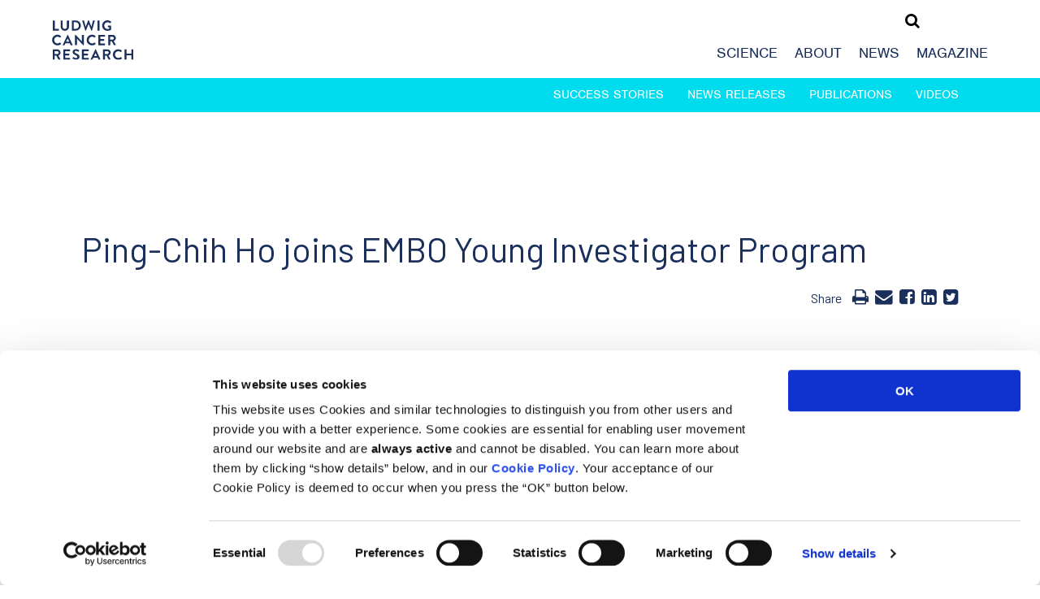

--- FILE ---
content_type: text/html; charset=UTF-8
request_url: https://www.ludwigcancerresearch.org/news-releases/ping-chih-ho-joins-embo-young-investigator-program/
body_size: 8173
content:
<!doctype html>
<html>

<head>
  <script id="Cookiebot" src="https://consent.cookiebot.com/uc.js" data-cbid="d7f7b82e-027c-4626-abca-8dc37b253c0a"
    data-blockingmode="auto" type="text/javascript"></script>

    <!-- Google tag (gtag.js) -->
  <script data-cookieconsent="statistics" src="https://www.googletagmanager.com/gtag/js?id=G-JSE2LKD178"></script>
  <script>
  window.dataLayer = window.dataLayer || [];

  function gtag() {
    dataLayer.push(arguments);
  }
  gtag('js', new Date());

  gtag('config', 'G-JSE2LKD178');
  </script>
  

  <link rel="apple-touch-icon" sizes="180x180"
    href="https://www.ludwigcancerresearch.org/wp-content/themes/ludwig/i/apple-touch-icon.png">
  <link rel="icon" type="image/png" sizes="32x32"
    href="https://www.ludwigcancerresearch.org/wp-content/themes/ludwig/i/favicon-32x32.png">
  <link rel="icon" type="image/png" sizes="16x16"
    href="https://www.ludwigcancerresearch.org/wp-content/themes/ludwig/i/favicon-16x16.png">
  <link rel="manifest" href="https://www.ludwigcancerresearch.org/wp-content/themes/ludwig/i/site.webmanifest">


  
  <style>
  .c-overlay {
    z-index: 99999;
    position: fixed;
    top: 0;
    left: 0;
    width: 100%;
    height: 100%;
    background: rgba(0, 0, 0, 0.4);
    display: -webkit-box;
    display: -webkit-flex;
    display: -ms-flexbox;
    display: flex;
    -webkit-box-align: center;
    -webkit-align-items: center;
    -ms-flex-align: center;
    align-items: center;
    -webkit-box-pack: center;
    -webkit-justify-content: center;
    -ms-flex-pack: center;
    justify-content: center;
    opacity: 0;
    visibility: hidden;
    -webkit-transition: .4s linear;
    transition: .4s linear;
  }
  </style>



    <!-- Global site tag (gtag.js) - Google Analytics 
  -->
  <!-- <script data-cookieconsent="statistics" src="https://www.googletagmanager.com/gtag/js?id=UA-46154091-1"></script>
  <script>
  window.dataLayer = window.dataLayer || [];

  function gtag() {
    dataLayer.push(arguments);
  }
  gtag('js', new Date());

  gtag('config', 'UA-46154091-1', {
    'anonymize_ip': true
  });
  </script> -->
    <title>Ludwig Cancer Research</title>
  <meta name="viewport" content="width=device-width, minimum-scale=1.0, maximum-scale=1.0" />
  <meta name='robots' content='max-image-preview:large' />
	<style>img:is([sizes="auto" i], [sizes^="auto," i]) { contain-intrinsic-size: 3000px 1500px }</style>
	<link rel='dns-prefetch' href='//www.ludwigcancerresearch.org' />
<link rel='dns-prefetch' href='//maxcdn.bootstrapcdn.com' />
<link rel='dns-prefetch' href='//use.typekit.net' />
<link rel='dns-prefetch' href='//fonts.googleapis.com' />
<link rel='stylesheet' id='wp-block-library-css' href='https://www.ludwigcancerresearch.org/wp-includes/css/dist/block-library/style.min.css?ver=6.8.2' type='text/css' media='all' />
<style id='classic-theme-styles-inline-css' type='text/css'>
/*! This file is auto-generated */
.wp-block-button__link{color:#fff;background-color:#32373c;border-radius:9999px;box-shadow:none;text-decoration:none;padding:calc(.667em + 2px) calc(1.333em + 2px);font-size:1.125em}.wp-block-file__button{background:#32373c;color:#fff;text-decoration:none}
</style>
<style id='global-styles-inline-css' type='text/css'>
:root{--wp--preset--aspect-ratio--square: 1;--wp--preset--aspect-ratio--4-3: 4/3;--wp--preset--aspect-ratio--3-4: 3/4;--wp--preset--aspect-ratio--3-2: 3/2;--wp--preset--aspect-ratio--2-3: 2/3;--wp--preset--aspect-ratio--16-9: 16/9;--wp--preset--aspect-ratio--9-16: 9/16;--wp--preset--color--black: #000000;--wp--preset--color--cyan-bluish-gray: #abb8c3;--wp--preset--color--white: #ffffff;--wp--preset--color--pale-pink: #f78da7;--wp--preset--color--vivid-red: #cf2e2e;--wp--preset--color--luminous-vivid-orange: #ff6900;--wp--preset--color--luminous-vivid-amber: #fcb900;--wp--preset--color--light-green-cyan: #7bdcb5;--wp--preset--color--vivid-green-cyan: #00d084;--wp--preset--color--pale-cyan-blue: #8ed1fc;--wp--preset--color--vivid-cyan-blue: #0693e3;--wp--preset--color--vivid-purple: #9b51e0;--wp--preset--gradient--vivid-cyan-blue-to-vivid-purple: linear-gradient(135deg,rgba(6,147,227,1) 0%,rgb(155,81,224) 100%);--wp--preset--gradient--light-green-cyan-to-vivid-green-cyan: linear-gradient(135deg,rgb(122,220,180) 0%,rgb(0,208,130) 100%);--wp--preset--gradient--luminous-vivid-amber-to-luminous-vivid-orange: linear-gradient(135deg,rgba(252,185,0,1) 0%,rgba(255,105,0,1) 100%);--wp--preset--gradient--luminous-vivid-orange-to-vivid-red: linear-gradient(135deg,rgba(255,105,0,1) 0%,rgb(207,46,46) 100%);--wp--preset--gradient--very-light-gray-to-cyan-bluish-gray: linear-gradient(135deg,rgb(238,238,238) 0%,rgb(169,184,195) 100%);--wp--preset--gradient--cool-to-warm-spectrum: linear-gradient(135deg,rgb(74,234,220) 0%,rgb(151,120,209) 20%,rgb(207,42,186) 40%,rgb(238,44,130) 60%,rgb(251,105,98) 80%,rgb(254,248,76) 100%);--wp--preset--gradient--blush-light-purple: linear-gradient(135deg,rgb(255,206,236) 0%,rgb(152,150,240) 100%);--wp--preset--gradient--blush-bordeaux: linear-gradient(135deg,rgb(254,205,165) 0%,rgb(254,45,45) 50%,rgb(107,0,62) 100%);--wp--preset--gradient--luminous-dusk: linear-gradient(135deg,rgb(255,203,112) 0%,rgb(199,81,192) 50%,rgb(65,88,208) 100%);--wp--preset--gradient--pale-ocean: linear-gradient(135deg,rgb(255,245,203) 0%,rgb(182,227,212) 50%,rgb(51,167,181) 100%);--wp--preset--gradient--electric-grass: linear-gradient(135deg,rgb(202,248,128) 0%,rgb(113,206,126) 100%);--wp--preset--gradient--midnight: linear-gradient(135deg,rgb(2,3,129) 0%,rgb(40,116,252) 100%);--wp--preset--font-size--small: 13px;--wp--preset--font-size--medium: 20px;--wp--preset--font-size--large: 36px;--wp--preset--font-size--x-large: 42px;--wp--preset--spacing--20: 0.44rem;--wp--preset--spacing--30: 0.67rem;--wp--preset--spacing--40: 1rem;--wp--preset--spacing--50: 1.5rem;--wp--preset--spacing--60: 2.25rem;--wp--preset--spacing--70: 3.38rem;--wp--preset--spacing--80: 5.06rem;--wp--preset--shadow--natural: 6px 6px 9px rgba(0, 0, 0, 0.2);--wp--preset--shadow--deep: 12px 12px 50px rgba(0, 0, 0, 0.4);--wp--preset--shadow--sharp: 6px 6px 0px rgba(0, 0, 0, 0.2);--wp--preset--shadow--outlined: 6px 6px 0px -3px rgba(255, 255, 255, 1), 6px 6px rgba(0, 0, 0, 1);--wp--preset--shadow--crisp: 6px 6px 0px rgba(0, 0, 0, 1);}:where(.is-layout-flex){gap: 0.5em;}:where(.is-layout-grid){gap: 0.5em;}body .is-layout-flex{display: flex;}.is-layout-flex{flex-wrap: wrap;align-items: center;}.is-layout-flex > :is(*, div){margin: 0;}body .is-layout-grid{display: grid;}.is-layout-grid > :is(*, div){margin: 0;}:where(.wp-block-columns.is-layout-flex){gap: 2em;}:where(.wp-block-columns.is-layout-grid){gap: 2em;}:where(.wp-block-post-template.is-layout-flex){gap: 1.25em;}:where(.wp-block-post-template.is-layout-grid){gap: 1.25em;}.has-black-color{color: var(--wp--preset--color--black) !important;}.has-cyan-bluish-gray-color{color: var(--wp--preset--color--cyan-bluish-gray) !important;}.has-white-color{color: var(--wp--preset--color--white) !important;}.has-pale-pink-color{color: var(--wp--preset--color--pale-pink) !important;}.has-vivid-red-color{color: var(--wp--preset--color--vivid-red) !important;}.has-luminous-vivid-orange-color{color: var(--wp--preset--color--luminous-vivid-orange) !important;}.has-luminous-vivid-amber-color{color: var(--wp--preset--color--luminous-vivid-amber) !important;}.has-light-green-cyan-color{color: var(--wp--preset--color--light-green-cyan) !important;}.has-vivid-green-cyan-color{color: var(--wp--preset--color--vivid-green-cyan) !important;}.has-pale-cyan-blue-color{color: var(--wp--preset--color--pale-cyan-blue) !important;}.has-vivid-cyan-blue-color{color: var(--wp--preset--color--vivid-cyan-blue) !important;}.has-vivid-purple-color{color: var(--wp--preset--color--vivid-purple) !important;}.has-black-background-color{background-color: var(--wp--preset--color--black) !important;}.has-cyan-bluish-gray-background-color{background-color: var(--wp--preset--color--cyan-bluish-gray) !important;}.has-white-background-color{background-color: var(--wp--preset--color--white) !important;}.has-pale-pink-background-color{background-color: var(--wp--preset--color--pale-pink) !important;}.has-vivid-red-background-color{background-color: var(--wp--preset--color--vivid-red) !important;}.has-luminous-vivid-orange-background-color{background-color: var(--wp--preset--color--luminous-vivid-orange) !important;}.has-luminous-vivid-amber-background-color{background-color: var(--wp--preset--color--luminous-vivid-amber) !important;}.has-light-green-cyan-background-color{background-color: var(--wp--preset--color--light-green-cyan) !important;}.has-vivid-green-cyan-background-color{background-color: var(--wp--preset--color--vivid-green-cyan) !important;}.has-pale-cyan-blue-background-color{background-color: var(--wp--preset--color--pale-cyan-blue) !important;}.has-vivid-cyan-blue-background-color{background-color: var(--wp--preset--color--vivid-cyan-blue) !important;}.has-vivid-purple-background-color{background-color: var(--wp--preset--color--vivid-purple) !important;}.has-black-border-color{border-color: var(--wp--preset--color--black) !important;}.has-cyan-bluish-gray-border-color{border-color: var(--wp--preset--color--cyan-bluish-gray) !important;}.has-white-border-color{border-color: var(--wp--preset--color--white) !important;}.has-pale-pink-border-color{border-color: var(--wp--preset--color--pale-pink) !important;}.has-vivid-red-border-color{border-color: var(--wp--preset--color--vivid-red) !important;}.has-luminous-vivid-orange-border-color{border-color: var(--wp--preset--color--luminous-vivid-orange) !important;}.has-luminous-vivid-amber-border-color{border-color: var(--wp--preset--color--luminous-vivid-amber) !important;}.has-light-green-cyan-border-color{border-color: var(--wp--preset--color--light-green-cyan) !important;}.has-vivid-green-cyan-border-color{border-color: var(--wp--preset--color--vivid-green-cyan) !important;}.has-pale-cyan-blue-border-color{border-color: var(--wp--preset--color--pale-cyan-blue) !important;}.has-vivid-cyan-blue-border-color{border-color: var(--wp--preset--color--vivid-cyan-blue) !important;}.has-vivid-purple-border-color{border-color: var(--wp--preset--color--vivid-purple) !important;}.has-vivid-cyan-blue-to-vivid-purple-gradient-background{background: var(--wp--preset--gradient--vivid-cyan-blue-to-vivid-purple) !important;}.has-light-green-cyan-to-vivid-green-cyan-gradient-background{background: var(--wp--preset--gradient--light-green-cyan-to-vivid-green-cyan) !important;}.has-luminous-vivid-amber-to-luminous-vivid-orange-gradient-background{background: var(--wp--preset--gradient--luminous-vivid-amber-to-luminous-vivid-orange) !important;}.has-luminous-vivid-orange-to-vivid-red-gradient-background{background: var(--wp--preset--gradient--luminous-vivid-orange-to-vivid-red) !important;}.has-very-light-gray-to-cyan-bluish-gray-gradient-background{background: var(--wp--preset--gradient--very-light-gray-to-cyan-bluish-gray) !important;}.has-cool-to-warm-spectrum-gradient-background{background: var(--wp--preset--gradient--cool-to-warm-spectrum) !important;}.has-blush-light-purple-gradient-background{background: var(--wp--preset--gradient--blush-light-purple) !important;}.has-blush-bordeaux-gradient-background{background: var(--wp--preset--gradient--blush-bordeaux) !important;}.has-luminous-dusk-gradient-background{background: var(--wp--preset--gradient--luminous-dusk) !important;}.has-pale-ocean-gradient-background{background: var(--wp--preset--gradient--pale-ocean) !important;}.has-electric-grass-gradient-background{background: var(--wp--preset--gradient--electric-grass) !important;}.has-midnight-gradient-background{background: var(--wp--preset--gradient--midnight) !important;}.has-small-font-size{font-size: var(--wp--preset--font-size--small) !important;}.has-medium-font-size{font-size: var(--wp--preset--font-size--medium) !important;}.has-large-font-size{font-size: var(--wp--preset--font-size--large) !important;}.has-x-large-font-size{font-size: var(--wp--preset--font-size--x-large) !important;}
:where(.wp-block-post-template.is-layout-flex){gap: 1.25em;}:where(.wp-block-post-template.is-layout-grid){gap: 1.25em;}
:where(.wp-block-columns.is-layout-flex){gap: 2em;}:where(.wp-block-columns.is-layout-grid){gap: 2em;}
:root :where(.wp-block-pullquote){font-size: 1.5em;line-height: 1.6;}
</style>
<link rel='stylesheet' id='them-style-css' href='https://www.ludwigcancerresearch.org/wp-content/themes/ludwig/style.css?v=332&#038;ver=6.8.2' type='text/css' media='all' />
<link rel='stylesheet' id='icon-font-css' href='//maxcdn.bootstrapcdn.com/font-awesome/4.7.0/css/font-awesome.min.css?ver=6.8.2' type='text/css' media='all' />
<link rel='stylesheet' id='typekit-fonts-css' href='//use.typekit.net/jvx2obp.css?ver=6.8.2' type='text/css' media='all' />
<link rel='stylesheet' id='google-fonts-css' href='//fonts.googleapis.com/css?family=Barlow%3A400%2C500&#038;ver=6.8.2' type='text/css' media='all' />
<script type="text/javascript" src="https://www.ludwigcancerresearch.org/wp-includes/js/jquery/jquery.min.js?ver=3.7.1" id="jquery-core-js"></script>
<script type="text/javascript" src="https://www.ludwigcancerresearch.org/wp-includes/js/jquery/jquery-migrate.min.js?ver=3.4.1" id="jquery-migrate-js"></script>
<link rel="https://api.w.org/" href="https://www.ludwigcancerresearch.org/wp-json/" /><link rel="EditURI" type="application/rsd+xml" title="RSD" href="https://www.ludwigcancerresearch.org/xmlrpc.php?rsd" />
<meta name="generator" content="WordPress 6.8.2" />
<link rel="canonical" href="https://www.ludwigcancerresearch.org/news-releases/ping-chih-ho-joins-embo-young-investigator-program/" />
<link rel='shortlink' href='https://www.ludwigcancerresearch.org/?p=3052' />
<link rel="alternate" title="oEmbed (JSON)" type="application/json+oembed" href="https://www.ludwigcancerresearch.org/wp-json/oembed/1.0/embed?url=https%3A%2F%2Fwww.ludwigcancerresearch.org%2Fnews-releases%2Fping-chih-ho-joins-embo-young-investigator-program%2F" />
<link rel="alternate" title="oEmbed (XML)" type="text/xml+oembed" href="https://www.ludwigcancerresearch.org/wp-json/oembed/1.0/embed?url=https%3A%2F%2Fwww.ludwigcancerresearch.org%2Fnews-releases%2Fping-chih-ho-joins-embo-young-investigator-program%2F&#038;format=xml" />
		<style type="text/css" id="wp-custom-css">
			sup {
vertical-align: super;
  font-size: smaller;
}		</style>
		
</head>

<body class="wp-singular news-releases-template-default single single-news-releases postid-3052 wp-theme-ludwig">
  <nav class="c-mobile-navigation js-mobile-navigation">
    <li id="menu-item-27" class="menu-item menu-item-type-post_type menu-item-object-page menu-item-has-children menu-item-27"><a href="https://www.ludwigcancerresearch.org/science/">Science</a>
<ul class="sub-menu">
	<li id="menu-item-1656" class="menu-item menu-item-type-custom menu-item-object-custom menu-item-1656"><a href="/science/#programs">Programs</a></li>
	<li id="menu-item-1657" class="menu-item menu-item-type-custom menu-item-object-custom menu-item-1657"><a href="/science/#locations">Locations</a></li>
	<li id="menu-item-1658" class="menu-item menu-item-type-post_type menu-item-object-page menu-item-1658"><a href="https://www.ludwigcancerresearch.org/science/scientists-landing/">Scientists</a></li>
	<li id="menu-item-1659" class="menu-item menu-item-type-custom menu-item-object-custom menu-item-1659"><a href="/science/#technology">Technology</a></li>
</ul>
</li>
<li id="menu-item-33" class="menu-item menu-item-type-post_type menu-item-object-page menu-item-has-children menu-item-33"><a href="https://www.ludwigcancerresearch.org/about/">About</a>
<ul class="sub-menu">
	<li id="menu-item-1660" class="menu-item menu-item-type-custom menu-item-object-custom menu-item-1660"><a href="/about/#leadership">Leadership</a></li>
	<li id="menu-item-1661" class="menu-item menu-item-type-custom menu-item-object-custom menu-item-1661"><a href="/about/#history">History</a></li>
	<li id="menu-item-1662" class="menu-item menu-item-type-custom menu-item-object-custom menu-item-1662"><a href="/about/#funding">Funding</a></li>
	<li id="menu-item-1663" class="menu-item menu-item-type-custom menu-item-object-custom menu-item-1663"><a href="/about/#careers">Careers</a></li>
</ul>
</li>
<li id="menu-item-34" class="menu-item menu-item-type-post_type menu-item-object-page menu-item-has-children menu-item-34"><a href="https://www.ludwigcancerresearch.org/news/">News</a>
<ul class="sub-menu">
	<li id="menu-item-1653" class="menu-item menu-item-type-post_type menu-item-object-page menu-item-1653"><a href="https://www.ludwigcancerresearch.org/success-stories/">Success Stories</a></li>
	<li id="menu-item-1654" class="menu-item menu-item-type-custom menu-item-object-custom menu-item-1654"><a href="/2025/?post_type=news-releases">News Releases</a></li>
	<li id="menu-item-2869" class="menu-item menu-item-type-post_type menu-item-object-page menu-item-2869"><a href="https://www.ludwigcancerresearch.org/publications/">Publications</a></li>
	<li id="menu-item-3505" class="menu-item menu-item-type-post_type menu-item-object-page menu-item-3505"><a href="https://www.ludwigcancerresearch.org/videos/">Videos</a></li>
</ul>
</li>
<li id="menu-item-5282" class="menu-item menu-item-type-custom menu-item-object-custom menu-item-5282"><a href="https://www.ludwigcancerresearch.org/ludwig-link/may-2025/">Magazine</a></li>
  </nav>
  <header class="c-site-header js-site-header">
    <a href="https://www.ludwigcancerresearch.org" class="c-site-logo-link"><img
        src="https://www.ludwigcancerresearch.org/wp-content/themes/ludwig/i/ludwig-logo.svg"></a>

    <div class="c-primary-navigation">
      <div class="c-primary-navigation__search">
        <i class="fa fa-search js-search-toggle"></i>
        <form role="search" method="get" class="search-form js-search-form" action="https://www.ludwigcancerresearch.org/">
          <i class="fa fa-times js-search-toggle"></i>

          <input type="search" class="search-field" placeholder="Search …"
            value="" name="s"
            title="Search for:" />
          <input type="submit" class="search-submit" value="Search" />
        </form>
      </div>
      <nav class="c-primary-navigation__links">
        <li class="menu-item menu-item-type-post_type menu-item-object-page menu-item-has-children menu-item-27"><a href="https://www.ludwigcancerresearch.org/science/">Science</a>
<ul class="sub-menu">
	<li class="menu-item menu-item-type-custom menu-item-object-custom menu-item-1656"><a href="/science/#programs">Programs</a></li>
	<li class="menu-item menu-item-type-custom menu-item-object-custom menu-item-1657"><a href="/science/#locations">Locations</a></li>
	<li class="menu-item menu-item-type-post_type menu-item-object-page menu-item-1658"><a href="https://www.ludwigcancerresearch.org/science/scientists-landing/">Scientists</a></li>
	<li class="menu-item menu-item-type-custom menu-item-object-custom menu-item-1659"><a href="/science/#technology">Technology</a></li>
</ul>
</li>
<li class="menu-item menu-item-type-post_type menu-item-object-page menu-item-has-children menu-item-33"><a href="https://www.ludwigcancerresearch.org/about/">About</a>
<ul class="sub-menu">
	<li class="menu-item menu-item-type-custom menu-item-object-custom menu-item-1660"><a href="/about/#leadership">Leadership</a></li>
	<li class="menu-item menu-item-type-custom menu-item-object-custom menu-item-1661"><a href="/about/#history">History</a></li>
	<li class="menu-item menu-item-type-custom menu-item-object-custom menu-item-1662"><a href="/about/#funding">Funding</a></li>
	<li class="menu-item menu-item-type-custom menu-item-object-custom menu-item-1663"><a href="/about/#careers">Careers</a></li>
</ul>
</li>
<li class="menu-item menu-item-type-post_type menu-item-object-page menu-item-has-children menu-item-34"><a href="https://www.ludwigcancerresearch.org/news/">News</a>
<ul class="sub-menu">
	<li class="menu-item menu-item-type-post_type menu-item-object-page menu-item-1653"><a href="https://www.ludwigcancerresearch.org/success-stories/">Success Stories</a></li>
	<li class="menu-item menu-item-type-custom menu-item-object-custom menu-item-1654"><a href="/2025/?post_type=news-releases">News Releases</a></li>
	<li class="menu-item menu-item-type-post_type menu-item-object-page menu-item-2869"><a href="https://www.ludwigcancerresearch.org/publications/">Publications</a></li>
	<li class="menu-item menu-item-type-post_type menu-item-object-page menu-item-3505"><a href="https://www.ludwigcancerresearch.org/videos/">Videos</a></li>
</ul>
</li>
<li class="menu-item menu-item-type-custom menu-item-object-custom menu-item-5282"><a href="https://www.ludwigcancerresearch.org/ludwig-link/may-2025/">Magazine</a></li>
      </nav>
    </div>

    <div class="c-nav-toggle js-mobile-nav-btn"></div>
  </header>
  <div class="l-site-wrapper js-site-wrapper"><div class="c-secondary-navigation-container js-sticky">
  <section class="c-secondary-navigation js-secondary-navigation">
    <div class="l-content-container">
      <nav>
        <li id="menu-item-86" class="menu-item menu-item-type-post_type menu-item-object-page menu-item-86"><a href="https://www.ludwigcancerresearch.org/success-stories/">Success Stories</a></li>
<li id="menu-item-83" class="menu-item menu-item-type-custom menu-item-object-custom menu-item-83"><a href="/2025/?post_type=news-releases">News Releases</a></li>
<li id="menu-item-2861" class="menu-item menu-item-type-post_type menu-item-object-page menu-item-2861"><a href="https://www.ludwigcancerresearch.org/publications/">Publications</a></li>
<li id="menu-item-3499" class="menu-item menu-item-type-post_type menu-item-object-page menu-item-3499"><a href="https://www.ludwigcancerresearch.org/videos/">Videos</a></li>
      </nav>
    </div>
  </section>

</div>

<div class="l-content-container">

  <section class="c-callout c-callout--no-h-padding">

        <h1>Ping-Chih Ho joins EMBO Young Investigator Program</h1>
    <section class="c-sharing">
      <ul class="c-sharing__icons">
        <li>Share</li>
        <li class="print"><a href="#" onclick="window.print();return false;" rel="paginablank"
            title="Print this page"><i class="fa fa-print"></i></a></li>
        <li class="mail"><a
            href="mailto:?subject=I wanted you to see this site&amp;body=Check out this site https://www.ludwigcancerresearch.org/news-releases/ping-chih-ho-joins-embo-young-investigator-program/"
            title="Share by Email"><i class="fa fa-envelope"></i></a></li>
        <li><a href="http://www.facebook.com/sharer.php?u=https://www.ludwigcancerresearch.org/news-releases/ping-chih-ho-joins-embo-young-investigator-program/" rel="paginablank" target="blank"
            title="Share in Facebook"><i class="fa fa-facebook-square"></i></a></li>
        <li><a href="https://www.linkedin.com/cws/share?url=https://www.ludwigcancerresearch.org/news-releases/ping-chih-ho-joins-embo-young-investigator-program/" target="blank"
            title="Share in Linkedin"><i class="fa fa-linkedin-square"></i></a></li>
        <li><a href="http://twitter.com/home?status=Add+this:https://www.ludwigcancerresearch.org/news-releases/ping-chih-ho-joins-embo-young-investigator-program/" target="blank"
            title="Share in Twitter"><i class="fa fa-twitter-square"></i></a></li>
      </ul>

    </section>

  </section>



  <article class="c-article-content u-content">
	  
    <p>Ludwig Lausanne’s Ping-Chih Ho, newly appointed Ludwig Associate Member, was selected by the European Molecular Biology Association (EMBO) for membership in its Young Investigator Program. Ping-Chih is a leader in the field of immunometabolism, which explores how cellular nutrients and byproducts of metabolism mediate a molecular conversation between the immune system and the tissues it patrols. His lab has made significant contributions to our understanding of how immunometabolomic effects alter the behavior of immune cells like macrophages in tumors, disrupt the T cell response to cancer and how those escape mechanisms might be pharmacologically undone for immunotherapy. EMBO Young Investigators are researchers under the age of 40 who are within their first four years as group leaders and have a proven record of scientific excellence. As part of the program, Ping-Chih will receive training in leadership skills and responsible research practices, and have access to core facilities at the European Molecular Biology Laboratory in Heidelberg, Germany.</p>
<p>This article appeared in the April 2020 issue of <em>Ludwig Link</em>. <a href="https://www.ludwigcancerresearch.org/wp-content/uploads/2020/10/LudwigLink_April2020.pdf">Click here</a> to download a PDF (1 MB).</p>

    <section class="l-page-footer">

      <!-- section class="l-split-content l-split-content--centered c-post-navigation">
                <a href="https://www.ludwigcancerresearch.org/news-releases/sangeeta-bhatia-elected-to-national-academy-of-medicine/" rel="prev">< Previous</a>        <a href="https://www.ludwigcancerresearch.org/news-releases/bert-vogelstein-wins-jessie-stevenson-medal/" rel="next">Next ></a>      </section -->

      <div class="l-page-section l-split-content u-text-align-center">
                        <a href="https://www.ludwigcancerresearch.org/publications" class="c-btn">See All Publications</a>
              </div>
    </section>


      </article>


</div>


<div class="l-page-footer l-content-container">
  <div class="l-page-section">

    <h2 class=" u-pb--sm">Stay In Touch</h2>
    <div class="c-sign-up-form-container">
      <div>
        <p>Keep up with all the leading-edge research from Ludwig scientists around the globe. Sign up for our
          fortnightly e-mail newsletter, triannual Ludwig Link magazine and other publications.<br> <a
            href="javascript:Cookiebot.renew()">You must enable Marketing cookies to be able to subscribe</a></p>
      </div>
      <div>
        <button type="button" class="js-cc-show-button c-sign-up-form__submit c-btn">Subscribe</button>
      </div>
    </div>
    <!-- Begin Constant Contact Inline Form Code -->


    <div class="cc-form">
      <div class="ctct-inline-form" data-form-id="247175fc-cc82-4260-a7ac-af51774fd266"></div>
    </div>
    <!-- End Constant Contact Inline Form Code -->
    <!-- form class="c-sign-up-form">
      <input type="email" name="email" placeholder="Please enter your email">
      <button type="submit" class="c-sign-up-form__submit c-btn">Subscribe</button>
    </form -->

  </div>
</div>

<style>
	@media(max-width: 768px) {
	.c-site-footer__content {
		flex-direction: column;
    row-gap: 16px;
		}}
</style>
<footer class="c-site-footer">
  <div class="c-site-footer__main">
    <div class="l-content-container l-split-content c-site-footer__content">
	 <div class="c-site-footer__info" style=" color: #828282;">
		 <h3 style="text-transform: uppercase;
    color: #828282;
    font: 1.3125rem / 1.75rem 'nimbus-sans', sans-serif;
					margin-bottom: 2px;
">
			 Contact
		 </h3>
		 <p style="margin-bottom: 12px;   color: #828282;">
			 		 Ludwig Institute for Cancer Research<br>
600 Third Avenue, 32nd floor<br>
New York, New York, U.S. 10016
		 </p>

T <a style=" color: #828282;" href="tel:(212) 450 1500">(212) 450 1500</a><br>
<a  style=" color: #828282;" href="mailto:communications@ludwigcancerresearch.org">communications@ludwigcancerresearch.org</a>
		</div>
      <nav class="c-site-footer__nav">
        <li><a href="https://www.ludwigcancerresearch.org/about#careers">Careers</a></li>
        <li><a href="https://ludwigcancerresearch.sharepoint.com/SitePages/Home.aspx?wa=wsignin1.0"
            target="_blank">Login</a></li>
        <li><a href="https://www.ludwigcancerresearch.org/disclosures">Disclosures</a></li>
      </nav>

      <div class="c-site-footer__social" style="display: flex; align-items: center;">
        <a href="https://www.facebook.com/ludwigcancerresearch" target="_blank"><i class="fa fa-facebook"></i></a><a
          href="https://twitter.com/Ludwig_Cancer" target="_blank"><svg version="1.1" id="Layer_1" width="25"
            xmlns="http://www.w3.org/2000/svg" xmlns:xlink="http://www.w3.org/1999/xlink" x="0px" y="0px"
            viewBox="0 0 30.2 31" style="enable-background:new 0 0 30.2 31;" xml:space="preserve">
            <style type="text/css">
            .st0 {
              fill: #828282;
            }
            </style>
            <path class="st0" d="M17.9,13.2l11-12.7h-2.6l-9.5,11.1L9.2,0.4H0.4l11.5,16.7L0.4,30.5H3l10-11.7l8,11.7h8.8L17.9,13.2L17.9,13.2z
	 M14.4,17.3l-1.2-1.7L4,2.4h4l7.5,10.7l1.2,1.7l9.7,13.9h-4L14.4,17.3L14.4,17.3z" />
          </svg></a>
        <a href="https://www.linkedin.com/company/ludwig-institute-for-cancer-research/?trk=top_nav_home"
          target="_blank"><i class="fa fa-linkedin"></i></a>
      </div>
    </div>
  </div>

  <div class="c-site-footer__secondary">
    <div class="l-content-container">
      © 2025 Ludwig Institute for Cancer Research LTD | <a
        href="https://www.ludwigcancerresearch.org/disclaimer">Disclaimer, privacy and cookie policies</a>
    </div>
  </div>
</footer>

</div> <!-- site wrapper -->

<section class="c-overlay js-overlay">
  <div class="c-overlay__alert">
    <header class="c-overlay__alert__header">
      <span>Notice</span>
      <div class="c-overlay__alert__close-btn js-overlay-close"></div>
    </header>
    <div class="c-overlay__alert__body u-content">
      <div class="c-overlay__alert__body__content">
        <div>
          <div class="c-overlay__alert__icon"><span>?</span></div>
        </div>
        <div>
          <p>You are now leaving Ludwig Cancer Research's website and are going to a website that is not operated by the
            association. We are not responsible for the content or availability of linked sites. Do you wish to
            continue?</p>
        </div>
      </div>

      <div class="c-overlay__alert__buttons">
        <a href="" target="_blank"
          class="c-overlay__alert__button js-overlay__alert__button js-overlay-close">Continue</a>
        <div class="c-overlay__alert__button js-overlay-close">Cancel</div>
      </div>
    </div>
  </div>
</section>
<!-- Begin Constant Contact Active Forms -->
<script>
var _ctct_m = "b8ad9620e0f0951179751179b0f2b65f";
</script>

<script id="signupScript" src="//static.ctctcdn.com/js/signup-form-widget/current/signup-form-widget.min.js" async
  defer></script>

<!-- End Constant Contact Active Forms -->
<script type="speculationrules">
{"prefetch":[{"source":"document","where":{"and":[{"href_matches":"\/*"},{"not":{"href_matches":["\/wp-*.php","\/wp-admin\/*","\/wp-content\/uploads\/*","\/wp-content\/*","\/wp-content\/plugins\/*","\/wp-content\/themes\/ludwig\/*","\/*\\?(.+)"]}},{"not":{"selector_matches":"a[rel~=\"nofollow\"]"}},{"not":{"selector_matches":".no-prefetch, .no-prefetch a"}}]},"eagerness":"conservative"}]}
</script>
<script type="text/javascript" src="https://www.ludwigcancerresearch.org/wp-content/themes/ludwig/js/site.js?v=5dd&amp;ver=1" id="site-js"></script>
</body>

</html>

--- FILE ---
content_type: text/css
request_url: https://www.ludwigcancerresearch.org/wp-content/themes/ludwig/style.css?v=332&ver=6.8.2
body_size: 21578
content:
/*
Theme Name: Ludwig
*/
/* line 5, ../../../../../../../../../../.rvm/gems/ruby-2.6.3/gems/compass-core-1.0.3/stylesheets/compass/reset/_utilities.scss */
html,
body,
div,
span,
applet,
object,
iframe,
h1,
h2,
h3,
h4,
h5,
h6,
p,
blockquote,
pre,
a,
abbr,
acronym,
address,
big,
cite,
code,
del,
dfn,
em,
img,
ins,
kbd,
q,
s,
samp,
small,
strike,
strong,
sub,
sup,
tt,
var,
b,
u,
i,
center,
dl,
dt,
dd,
ol,
ul,
li,
fieldset,
form,
label,
legend,
table,
caption,
tbody,
tfoot,
thead,
tr,
th,
td,
article,
aside,
canvas,
details,
embed,
figure,
figcaption,
footer,
header,
hgroup,
menu,
nav,
output,
ruby,
section,
summary,
time,
mark,
audio,
video {
  margin: 0;
  padding: 0;
  border: 0;
  font: inherit;
  font-size: 100%;
  vertical-align: baseline;
}

/* line 22, ../../../../../../../../../../.rvm/gems/ruby-2.6.3/gems/compass-core-1.0.3/stylesheets/compass/reset/_utilities.scss */
html {
  line-height: 1;
}

/* line 24, ../../../../../../../../../../.rvm/gems/ruby-2.6.3/gems/compass-core-1.0.3/stylesheets/compass/reset/_utilities.scss */
ol,
ul {
  list-style: none;
}

/* line 26, ../../../../../../../../../../.rvm/gems/ruby-2.6.3/gems/compass-core-1.0.3/stylesheets/compass/reset/_utilities.scss */
table {
  border-collapse: collapse;
  border-spacing: 0;
}

/* line 28, ../../../../../../../../../../.rvm/gems/ruby-2.6.3/gems/compass-core-1.0.3/stylesheets/compass/reset/_utilities.scss */
caption,
th,
td {
  text-align: left;
  font-weight: normal;
  vertical-align: middle;
}

/* line 30, ../../../../../../../../../../.rvm/gems/ruby-2.6.3/gems/compass-core-1.0.3/stylesheets/compass/reset/_utilities.scss */
q,
blockquote {
  quotes: none;
}
/* line 103, ../../../../../../../../../../.rvm/gems/ruby-2.6.3/gems/compass-core-1.0.3/stylesheets/compass/reset/_utilities.scss */
q:before,
q:after,
blockquote:before,
blockquote:after {
  content: '';
  content: none;
}

/* line 32, ../../../../../../../../../../.rvm/gems/ruby-2.6.3/gems/compass-core-1.0.3/stylesheets/compass/reset/_utilities.scss */
a img {
  border: none;
}

/* line 116, ../../../../../../../../../../.rvm/gems/ruby-2.6.3/gems/compass-core-1.0.3/stylesheets/compass/reset/_utilities.scss */
article,
aside,
details,
figcaption,
figure,
footer,
header,
hgroup,
main,
menu,
nav,
section,
summary {
  display: block;
}

@font-face {
  font-family: 'Brandon Text';
  src: url('fonts/BrandonText-Regular.eot');
  src: url('fonts/BrandonText-Regular.eot?#iefix') format('embedded-opentype'),
    url('fonts/BrandonText-Regular.woff2') format('woff2'),
    url('fonts/BrandonText-Regular.woff') format('woff'),
    url('fonts/BrandonText-Regular.ttf') format('truetype'),
    url('fonts/BrandonText-Regular.svg#BrandonText-Regular') format('svg');
  font-weight: normal;
  font-style: normal;
}
/* line 1, ../../../../dev/sass/_layout.scss */
.l-site-wrapper {
  position: relative;
  -webkit-transition: 0.24s linear;
  transition: 0.24s linear;
}
/* line 5, ../../../../dev/sass/_layout.scss */
.l-site-wrapper.is-open {
  -webkit-transform: translateX(-280px);
  -ms-transform: translateX(-280px);
  transform: translateX(-280px);
  -webkit-transition: 0.24s linear;
  transition: 0.24s linear;
}

/* line 11, ../../../../dev/sass/_layout.scss */
.l-split-content {
  display: -webkit-box;
  display: -webkit-flex;
  display: -ms-flexbox;
  display: flex;
  -webkit-box-pack: justify;
  -webkit-justify-content: space-between;
  -ms-flex-pack: justify;
  justify-content: space-between;
}
/* line 15, ../../../../dev/sass/_layout.scss */
.l-split-content--centered {
  -webkit-box-align: center;
  -webkit-align-items: center;
  -ms-flex-align: center;
  align-items: center;
}
/* line 19, ../../../../dev/sass/_layout.scss */
.l-split-content--end {
  -webkit-box-pack: end;
  -webkit-justify-content: flex-end;
  -ms-flex-pack: end;
  justify-content: flex-end;
}
/* line 23, ../../../../dev/sass/_layout.scss */
.l-split-content--\@med {
  display: block;
}
@media screen and (min-width: 768px) {
  /* line 23, ../../../../dev/sass/_layout.scss */
  .l-split-content--\@med {
    display: -webkit-box;
    display: -webkit-flex;
    display: -ms-flexbox;
    display: flex;
    -webkit-box-pack: justify;
    -webkit-justify-content: space-between;
    -ms-flex-pack: justify;
    justify-content: space-between;
  }
}

/* line 33, ../../../../dev/sass/_layout.scss */
.l-content-container {
  margin: 0 auto;
  max-width: 1080px;
  width: 90%;
}

/* line 39, ../../../../dev/sass/_layout.scss */
.l-page-section {
  padding-top: 3.75rem;
  padding-bottom: 3.75rem;
}
.l-page-section.-small {
  padding-top: 1.5rem;
  padding-bottom: 1.5rem;
}

/* line 44, ../../../../dev/sass/_layout.scss */
.l-medium-width {
  max-width: 768px;
  margin: 0 auto;
  width: 80%;
}

@media print {
  /* line 54, ../../../../dev/sass/_layout.scss */
  .l-page-footer {
    display: none;
  }
}

/* line 1, ../../../../dev/sass/_layout.grid.scss */
.l-grid {
  display: -webkit-box;
  display: -webkit-flex;
  display: -ms-flexbox;
  display: flex;
  -webkit-flex-wrap: wrap;
  -ms-flex-wrap: wrap;
  flex-wrap: wrap;
}
/* line 6, ../../../../dev/sass/_layout.grid.scss */
.l-grid > div {
  margin-bottom: 1.5rem;
}
/* line 10, ../../../../dev/sass/_layout.grid.scss */
.l-grid--two {
  -webkit-box-pack: justify;
  -webkit-justify-content: space-between;
  -ms-flex-pack: justify;
  justify-content: space-between;
}
/* line 12, ../../../../dev/sass/_layout.grid.scss */
.l-grid--two > div,
.l-grid--two > a {
  width: 100%;
}
@media screen and (min-width: 576px) {
  /* line 12, ../../../../dev/sass/_layout.grid.scss */
  .l-grid--two > div,
  .l-grid--two > a {
    width: 48%;
  }
}
/* line 22, ../../../../dev/sass/_layout.grid.scss */
.l-grid--three > div,
.l-grid--three > a {
  width: 33.333333333%;
}
/* line 27, ../../../../dev/sass/_layout.grid.scss */
.l-grid--three--spaced {
  -webkit-box-pack: justify;
  -webkit-justify-content: space-between;
  -ms-flex-pack: justify;
  justify-content: space-between;
}
/* line 29, ../../../../dev/sass/_layout.grid.scss */
.l-grid--three--spaced > div,
.l-grid--three--spaced > a {
  width: 100%;
}
@media screen and (min-width: 576px) {
  /* line 29, ../../../../dev/sass/_layout.grid.scss */
  .l-grid--three--spaced > div,
  .l-grid--three--spaced > a {
    width: 48%;
  }
}
@media screen and (min-width: 768px) {
  /* line 29, ../../../../dev/sass/_layout.grid.scss */
  .l-grid--three--spaced > div,
  .l-grid--three--spaced > a {
    width: 32%;
  }
}
/* line 44, ../../../../dev/sass/_layout.grid.scss */
.l-grid--four {
  -webkit-box-pack: justify;
  -webkit-justify-content: space-between;
  -ms-flex-pack: justify;
  justify-content: space-between;
}
/* line 47, ../../../../dev/sass/_layout.grid.scss */
.l-grid--four > div,
.l-grid--four > a {
  width: 48%;
}
@media screen and (min-width: 768px) {
  /* line 53, ../../../../dev/sass/_layout.grid.scss */
  .l-grid--four > div {
    width: 22%;
  }
  /* line 57, ../../../../dev/sass/_layout.grid.scss */
  .l-grid--four.-close {
    -webkit-box-pack: start;
    -webkit-justify-content: flex-start;
    -ms-flex-pack: start;
    justify-content: flex-start;
  }
  /* line 61, ../../../../dev/sass/_layout.grid.scss */
  .l-grid--four.-close > div:not(:nth-child(4n)) {
    margin-right: 4%;
  }
}

/* line 70, ../../../../dev/sass/_layout.grid.scss */
.l-grid--four--filter {
  font-size: 0;
}
/* line 72, ../../../../dev/sass/_layout.grid.scss */
.l-grid--four--filter > div {
  display: inline-block;
  vertical-align: top;
  width: 50%;
  padding: 0 2%;
  box-sizing: border-box;
}
@media screen and (min-width: 768px) {
  /* line 72, ../../../../dev/sass/_layout.grid.scss */
  .l-grid--four--filter > div {
    width: 25%;
  }
}

/* line 2, ../../../../dev/sass/_layout.locations-list.scss */
.l-locations-list > div {
  margin-bottom: 5rem;
}

/* line 1, ../../../../dev/sass/_layout.slim-content.scss */
.l-slim-content {
  padding-left: 10%;
  padding-right: 10%;
}
@media screen and (min-width: 768px) {
  /* line 1, ../../../../dev/sass/_layout.slim-content.scss */
  .l-slim-content {
    padding-right: 16%;
    padding-left: 16%;
  }
}
@media screen and (min-width: 992px) {
  /* line 1, ../../../../dev/sass/_layout.slim-content.scss */
  .l-slim-content {
    padding-right: 22%;
    padding-left: 22%;
  }
}

/* line 3, ../../../../dev/sass/_layout.about-content.scss */
.l-about-content__secondary {
  margin-bottom: 3rem;
}
@media screen and (min-width: 768px) {
  /* line 8, ../../../../dev/sass/_layout.about-content.scss */
  .l-about-content__secondary {
    max-width: 275px;
    -webkit-box-flex: 0;
    -webkit-flex: 0 0 275px;
    -ms-flex: 0 0 275px;
    flex: 0 0 275px;
    margin-right: 50px;
    margin-bottom: 0;
  }
  /* line 15, ../../../../dev/sass/_layout.about-content.scss */
  .l-about-content__primary {
    -webkit-box-flex: 1;
    -webkit-flex: 1;
    -ms-flex: 1;
    flex: 1;
  }
}

@-ms-viewport {
  width: device-width;
}
/* line 1, ../../../../dev/sass/_layout.bootstrap.grid.scss */
html {
  box-sizing: border-box;
  -ms-overflow-style: scrollbar;
}

/* line 1, ../../../../dev/sass/_layout.bootstrap.grid.scss */
*,
::after,
::before {
  box-sizing: inherit;
}

/* line 1, ../../../../dev/sass/_layout.bootstrap.grid.scss */
.container {
  position: relative;
  margin-left: auto;
  margin-right: auto;
}

/* line 1, ../../../../dev/sass/_layout.bootstrap.grid.scss */
.container-fluid {
  position: relative;
  margin-left: auto;
  margin-right: auto;
  padding-right: 8px;
  padding-left: 8px;
}

@media (min-width: 576px) {
  /* line 1, ../../../../dev/sass/_layout.bootstrap.grid.scss */
  .container-fluid {
    padding-right: 8px;
    padding-left: 8px;
  }
}
@media (min-width: 768px) {
  /* line 1, ../../../../dev/sass/_layout.bootstrap.grid.scss */
  .container-fluid {
    padding-right: 8px;
    padding-left: 8px;
  }
}
@media (min-width: 992px) {
  /* line 1, ../../../../dev/sass/_layout.bootstrap.grid.scss */
  .container-fluid {
    padding-right: 8px;
    padding-left: 8px;
  }
}
@media (min-width: 1200px) {
  /* line 1, ../../../../dev/sass/_layout.bootstrap.grid.scss */
  .container-fluid {
    padding-right: 8px;
    padding-left: 8px;
  }
}
/* line 1, ../../../../dev/sass/_layout.bootstrap.grid.scss */
.row {
  display: -webkit-box;
  display: -webkit-flex;
  display: -ms-flexbox;
  display: flex;
  -webkit-flex-wrap: wrap;
  -ms-flex-wrap: wrap;
  flex-wrap: wrap;
  margin-right: -8px !important;
  margin-left: -8px !important;
}

@media (min-width: 576px) {
  /* line 1, ../../../../dev/sass/_layout.bootstrap.grid.scss */
  .row {
    margin-right: -8px;
    margin-left: -8px;
  }
}
@media (min-width: 768px) {
  /* line 1, ../../../../dev/sass/_layout.bootstrap.grid.scss */
  .row {
    margin-right: -8px;
    margin-left: -8px;
  }
}
@media (min-width: 992px) {
  /* line 1, ../../../../dev/sass/_layout.bootstrap.grid.scss */
  .row {
    margin-right: -8px;
    margin-left: -8px;
  }
}
@media (min-width: 1200px) {
  /* line 1, ../../../../dev/sass/_layout.bootstrap.grid.scss */
  .row {
    margin-right: -8px;
    margin-left: -8px;
  }
}
/* line 1, ../../../../dev/sass/_layout.bootstrap.grid.scss */
.no-gutters {
  margin-right: 0;
  margin-left: 0;
}

/* line 1, ../../../../dev/sass/_layout.bootstrap.grid.scss */
.no-gutters > .col,
.no-gutters > [class*='col-'] {
  padding-right: 0;
  padding-left: 0;
}

/* line 1, ../../../../dev/sass/_layout.bootstrap.grid.scss */
.col,
.col-1,
.col-10,
.col-11,
.col-12,
.col-2,
.col-3,
.col-4,
.col-5,
.col-6,
.col-7,
.col-8,
.col-9,
.col-lg,
.col-lg-1,
.col-lg-10,
.col-lg-11,
.col-lg-12,
.col-lg-2,
.col-lg-3,
.col-lg-4,
.col-lg-5,
.col-lg-6,
.col-lg-7,
.col-lg-8,
.col-lg-9,
.col-md,
.col-md-1,
.col-md-10,
.col-md-11,
.col-md-12,
.col-md-2,
.col-md-3,
.col-md-3half,
.col-md-4,
.col-md-5,
.col-md-6,
.col-md-7,
.col-md-8,
.col-md-9,
.col-sm,
.col-sm-1,
.col-sm-10,
.col-sm-11,
.col-sm-12,
.col-sm-2,
.col-sm-3,
.col-sm-4,
.col-sm-5,
.col-sm-6,
.col-sm-7,
.col-sm-8,
.col-sm-9,
.col-xl,
.col-xl-1,
.col-xl-10,
.col-xl-11,
.col-xl-12,
.col-xl-2,
.col-xl-3,
.col-xl-4,
.col-xl-5,
.col-xl-6,
.col-xl-7,
.col-xl-8,
.col-xl-9 {
  position: relative;
  width: 100%;
  min-height: 1px;
  padding-right: 8px;
  padding-left: 8px;
}

@media (min-width: 576px) {
  /* line 1, ../../../../dev/sass/_layout.bootstrap.grid.scss */
  .col,
  .col-1,
  .col-10,
  .col-11,
  .col-12,
  .col-2,
  .col-3,
  .col-4,
  .col-5,
  .col-6,
  .col-7,
  .col-8,
  .col-9,
  .col-lg,
  .col-lg-1,
  .col-lg-10,
  .col-lg-11,
  .col-lg-12,
  .col-lg-2,
  .col-lg-3,
  .col-lg-4,
  .col-lg-5,
  .col-lg-6,
  .col-lg-7,
  .col-lg-8,
  .col-lg-9,
  .col-md,
  .col-md-1,
  .col-md-10,
  .col-md-11,
  .col-md-12,
  .col-md-2,
  .col-md-3,
  .col-md-3half,
  .col-md-4,
  .col-md-5,
  .col-md-6,
  .col-md-7,
  .col-md-8,
  .col-md-9,
  .col-sm,
  .col-sm-1,
  .col-sm-10,
  .col-sm-11,
  .col-sm-12,
  .col-sm-2,
  .col-sm-3,
  .col-sm-4,
  .col-sm-5,
  .col-sm-6,
  .col-sm-7,
  .col-sm-8,
  .col-sm-9,
  .col-xl,
  .col-xl-1,
  .col-xl-10,
  .col-xl-11,
  .col-xl-12,
  .col-xl-2,
  .col-xl-3,
  .col-xl-4,
  .col-xl-5,
  .col-xl-6,
  .col-xl-7,
  .col-xl-8,
  .col-xl-9 {
    padding-right: 8px;
    padding-left: 8px;
  }
}
@media (min-width: 768px) {
  /* line 1, ../../../../dev/sass/_layout.bootstrap.grid.scss */
  .col,
  .col-1,
  .col-10,
  .col-11,
  .col-12,
  .col-2,
  .col-3,
  .col-4,
  .col-5,
  .col-6,
  .col-7,
  .col-8,
  .col-9,
  .col-lg,
  .col-lg-1,
  .col-lg-10,
  .col-lg-11,
  .col-lg-12,
  .col-lg-2,
  .col-lg-3,
  .col-lg-4,
  .col-lg-5,
  .col-lg-6,
  .col-lg-7,
  .col-lg-8,
  .col-lg-9,
  .col-md,
  .col-md-1,
  .col-md-10,
  .col-md-11,
  .col-md-12,
  .col-md-2,
  .col-md-3,
  .col-md-3half,
  .col-md-4,
  .col-md-5,
  .col-md-6,
  .col-md-7,
  .col-md-8,
  .col-md-9,
  .col-sm,
  .col-sm-1,
  .col-sm-10,
  .col-sm-11,
  .col-sm-12,
  .col-sm-2,
  .col-sm-3,
  .col-sm-4,
  .col-sm-5,
  .col-sm-6,
  .col-sm-7,
  .col-sm-8,
  .col-sm-9,
  .col-xl,
  .col-xl-1,
  .col-xl-10,
  .col-xl-11,
  .col-xl-12,
  .col-xl-2,
  .col-xl-3,
  .col-xl-4,
  .col-xl-5,
  .col-xl-6,
  .col-xl-7,
  .col-xl-8,
  .col-xl-9 {
    padding-right: 8px;
    padding-left: 8px;
  }
}
@media (min-width: 992px) {
  /* line 1, ../../../../dev/sass/_layout.bootstrap.grid.scss */
  .col,
  .col-1,
  .col-10,
  .col-11,
  .col-12,
  .col-2,
  .col-3,
  .col-4,
  .col-5,
  .col-6,
  .col-7,
  .col-8,
  .col-9,
  .col-lg,
  .col-lg-1,
  .col-lg-10,
  .col-lg-11,
  .col-lg-12,
  .col-lg-2,
  .col-lg-3,
  .col-lg-4,
  .col-lg-5,
  .col-lg-6,
  .col-lg-7,
  .col-lg-8,
  .col-lg-9,
  .col-md,
  .col-md-1,
  .col-md-10,
  .col-md-11,
  .col-md-12,
  .col-md-2,
  .col-md-3,
  .col-md-3half,
  .col-md-4,
  .col-md-5,
  .col-md-6,
  .col-md-7,
  .col-md-8,
  .col-md-9,
  .col-sm,
  .col-sm-1,
  .col-sm-10,
  .col-sm-11,
  .col-sm-12,
  .col-sm-2,
  .col-sm-3,
  .col-sm-4,
  .col-sm-5,
  .col-sm-6,
  .col-sm-7,
  .col-sm-8,
  .col-sm-9,
  .col-xl,
  .col-xl-1,
  .col-xl-10,
  .col-xl-11,
  .col-xl-12,
  .col-xl-2,
  .col-xl-3,
  .col-xl-4,
  .col-xl-5,
  .col-xl-6,
  .col-xl-7,
  .col-xl-8,
  .col-xl-9 {
    padding-right: 8px;
    padding-left: 8px;
  }
}
@media (min-width: 1200px) {
  /* line 1, ../../../../dev/sass/_layout.bootstrap.grid.scss */
  .col,
  .col-1,
  .col-10,
  .col-11,
  .col-12,
  .col-2,
  .col-3,
  .col-4,
  .col-5,
  .col-6,
  .col-7,
  .col-8,
  .col-9,
  .col-lg,
  .col-lg-1,
  .col-lg-10,
  .col-lg-11,
  .col-lg-12,
  .col-lg-2,
  .col-lg-3,
  .col-lg-4,
  .col-lg-5,
  .col-lg-6,
  .col-lg-7,
  .col-lg-8,
  .col-lg-9,
  .col-md,
  .col-md-1,
  .col-md-10,
  .col-md-11,
  .col-md-12,
  .col-md-2,
  .col-md-3,
  .col-md-3half,
  .col-md-4,
  .col-md-5,
  .col-md-6,
  .col-md-7,
  .col-md-8,
  .col-md-9,
  .col-sm,
  .col-sm-1,
  .col-sm-10,
  .col-sm-11,
  .col-sm-12,
  .col-sm-2,
  .col-sm-3,
  .col-sm-4,
  .col-sm-5,
  .col-sm-6,
  .col-sm-7,
  .col-sm-8,
  .col-sm-9,
  .col-xl,
  .col-xl-1,
  .col-xl-10,
  .col-xl-11,
  .col-xl-12,
  .col-xl-2,
  .col-xl-3,
  .col-xl-4,
  .col-xl-5,
  .col-xl-6,
  .col-xl-7,
  .col-xl-8,
  .col-xl-9 {
    padding-right: 8px;
    padding-left: 8px;
  }
}
/* line 1, ../../../../dev/sass/_layout.bootstrap.grid.scss */
.col {
  -webkit-flex-basis: 0;
  -ms-flex-preferred-size: 0;
  flex-basis: 0;
  -webkit-box-flex: 1;
  -webkit-flex-grow: 1;
  -ms-flex-positive: 1;
  flex-grow: 1;
  max-width: 100%;
}

/* line 1, ../../../../dev/sass/_layout.bootstrap.grid.scss */
.col-auto {
  -webkit-box-flex: 0;
  -webkit-flex: 0 0 auto;
  -ms-flex: 0 0 auto;
  flex: 0 0 auto;
  width: auto;
}

/* line 1, ../../../../dev/sass/_layout.bootstrap.grid.scss */
.col-1 {
  -webkit-box-flex: 0;
  -webkit-flex: 0 0 8.333333%;
  -ms-flex: 0 0 8.333333%;
  flex: 0 0 8.333333%;
  max-width: 8.333333%;
}

/* line 1, ../../../../dev/sass/_layout.bootstrap.grid.scss */
.col-2 {
  -webkit-box-flex: 0;
  -webkit-flex: 0 0 16.666667%;
  -ms-flex: 0 0 16.666667%;
  flex: 0 0 16.666667%;
  max-width: 16.666667%;
}

/* line 1, ../../../../dev/sass/_layout.bootstrap.grid.scss */
.col-3 {
  -webkit-box-flex: 0;
  -webkit-flex: 0 0 25%;
  -ms-flex: 0 0 25%;
  flex: 0 0 25%;
  max-width: 25%;
}

/* line 1, ../../../../dev/sass/_layout.bootstrap.grid.scss */
.col-4 {
  -webkit-box-flex: 0;
  -webkit-flex: 0 0 33.333333%;
  -ms-flex: 0 0 33.333333%;
  flex: 0 0 33.333333%;
  max-width: 33.333333%;
}

/* line 1, ../../../../dev/sass/_layout.bootstrap.grid.scss */
.col-5 {
  -webkit-box-flex: 0;
  -webkit-flex: 0 0 41.666667%;
  -ms-flex: 0 0 41.666667%;
  flex: 0 0 41.666667%;
  max-width: 41.666667%;
}

/* line 1, ../../../../dev/sass/_layout.bootstrap.grid.scss */
.col-6 {
  -webkit-box-flex: 0;
  -webkit-flex: 0 0 50%;
  -ms-flex: 0 0 50%;
  flex: 0 0 50%;
  max-width: 50%;
}

/* line 1, ../../../../dev/sass/_layout.bootstrap.grid.scss */
.col-7 {
  -webkit-box-flex: 0;
  -webkit-flex: 0 0 58.333333%;
  -ms-flex: 0 0 58.333333%;
  flex: 0 0 58.333333%;
  max-width: 58.333333%;
}

/* line 1, ../../../../dev/sass/_layout.bootstrap.grid.scss */
.col-8 {
  -webkit-box-flex: 0;
  -webkit-flex: 0 0 66.666667%;
  -ms-flex: 0 0 66.666667%;
  flex: 0 0 66.666667%;
  max-width: 66.666667%;
}

/* line 1, ../../../../dev/sass/_layout.bootstrap.grid.scss */
.col-9 {
  -webkit-box-flex: 0;
  -webkit-flex: 0 0 75%;
  -ms-flex: 0 0 75%;
  flex: 0 0 75%;
  max-width: 75%;
}

/* line 1, ../../../../dev/sass/_layout.bootstrap.grid.scss */
.col-10 {
  -webkit-box-flex: 0;
  -webkit-flex: 0 0 83.333333%;
  -ms-flex: 0 0 83.333333%;
  flex: 0 0 83.333333%;
  max-width: 83.333333%;
}

/* line 1, ../../../../dev/sass/_layout.bootstrap.grid.scss */
.col-11 {
  -webkit-box-flex: 0;
  -webkit-flex: 0 0 91.666667%;
  -ms-flex: 0 0 91.666667%;
  flex: 0 0 91.666667%;
  max-width: 91.666667%;
}

/* line 1, ../../../../dev/sass/_layout.bootstrap.grid.scss */
.col-12 {
  -webkit-box-flex: 0;
  -webkit-flex: 0 0 100%;
  -ms-flex: 0 0 100%;
  flex: 0 0 100%;
  max-width: 100%;
}

/* line 1, ../../../../dev/sass/_layout.bootstrap.grid.scss */
.pull-0 {
  right: auto;
}

/* line 1, ../../../../dev/sass/_layout.bootstrap.grid.scss */
.pull-1 {
  right: 8.333333%;
}

/* line 1, ../../../../dev/sass/_layout.bootstrap.grid.scss */
.pull-2 {
  right: 16.666667%;
}

/* line 1, ../../../../dev/sass/_layout.bootstrap.grid.scss */
.pull-3 {
  right: 25%;
}

/* line 1, ../../../../dev/sass/_layout.bootstrap.grid.scss */
.pull-4 {
  right: 33.333333%;
}

/* line 1, ../../../../dev/sass/_layout.bootstrap.grid.scss */
.pull-5 {
  right: 41.666667%;
}

/* line 1, ../../../../dev/sass/_layout.bootstrap.grid.scss */
.pull-6 {
  right: 50%;
}

/* line 1, ../../../../dev/sass/_layout.bootstrap.grid.scss */
.pull-7 {
  right: 58.333333%;
}

/* line 1, ../../../../dev/sass/_layout.bootstrap.grid.scss */
.pull-8 {
  right: 66.666667%;
}

/* line 1, ../../../../dev/sass/_layout.bootstrap.grid.scss */
.pull-9 {
  right: 75%;
}

/* line 1, ../../../../dev/sass/_layout.bootstrap.grid.scss */
.pull-10 {
  right: 83.333333%;
}

/* line 1, ../../../../dev/sass/_layout.bootstrap.grid.scss */
.pull-11 {
  right: 91.666667%;
}

/* line 1, ../../../../dev/sass/_layout.bootstrap.grid.scss */
.pull-12 {
  right: 100%;
}

/* line 1, ../../../../dev/sass/_layout.bootstrap.grid.scss */
.push-0 {
  left: auto;
}

/* line 1, ../../../../dev/sass/_layout.bootstrap.grid.scss */
.push-1 {
  left: 8.333333%;
}

/* line 1, ../../../../dev/sass/_layout.bootstrap.grid.scss */
.push-2 {
  left: 16.666667%;
}

/* line 1, ../../../../dev/sass/_layout.bootstrap.grid.scss */
.push-3 {
  left: 25%;
}

/* line 1, ../../../../dev/sass/_layout.bootstrap.grid.scss */
.push-4 {
  left: 33.333333%;
}

/* line 1, ../../../../dev/sass/_layout.bootstrap.grid.scss */
.push-5 {
  left: 41.666667%;
}

/* line 1, ../../../../dev/sass/_layout.bootstrap.grid.scss */
.push-6 {
  left: 50%;
}

/* line 1, ../../../../dev/sass/_layout.bootstrap.grid.scss */
.push-7 {
  left: 58.333333%;
}

/* line 1, ../../../../dev/sass/_layout.bootstrap.grid.scss */
.push-8 {
  left: 66.666667%;
}

/* line 1, ../../../../dev/sass/_layout.bootstrap.grid.scss */
.push-9 {
  left: 75%;
}

/* line 1, ../../../../dev/sass/_layout.bootstrap.grid.scss */
.push-10 {
  left: 83.333333%;
}

/* line 1, ../../../../dev/sass/_layout.bootstrap.grid.scss */
.push-11 {
  left: 91.666667%;
}

/* line 1, ../../../../dev/sass/_layout.bootstrap.grid.scss */
.push-12 {
  left: 100%;
}

/* line 1, ../../../../dev/sass/_layout.bootstrap.grid.scss */
.offset-1 {
  margin-left: 8.333333%;
}

/* line 1, ../../../../dev/sass/_layout.bootstrap.grid.scss */
.offset-2 {
  margin-left: 16.666667%;
}

/* line 1, ../../../../dev/sass/_layout.bootstrap.grid.scss */
.offset-3 {
  margin-left: 25%;
}

/* line 1, ../../../../dev/sass/_layout.bootstrap.grid.scss */
.offset-4 {
  margin-left: 33.333333%;
}

/* line 1, ../../../../dev/sass/_layout.bootstrap.grid.scss */
.offset-5 {
  margin-left: 41.666667%;
}

/* line 1, ../../../../dev/sass/_layout.bootstrap.grid.scss */
.offset-6 {
  margin-left: 50%;
}

/* line 1, ../../../../dev/sass/_layout.bootstrap.grid.scss */
.offset-7 {
  margin-left: 58.333333%;
}

/* line 1, ../../../../dev/sass/_layout.bootstrap.grid.scss */
.offset-8 {
  margin-left: 66.666667%;
}

/* line 1, ../../../../dev/sass/_layout.bootstrap.grid.scss */
.offset-9 {
  margin-left: 75%;
}

/* line 1, ../../../../dev/sass/_layout.bootstrap.grid.scss */
.offset-10 {
  margin-left: 83.333333%;
}

/* line 1, ../../../../dev/sass/_layout.bootstrap.grid.scss */
.offset-11 {
  margin-left: 91.666667%;
}

@media (min-width: 576px) {
  /* line 1, ../../../../dev/sass/_layout.bootstrap.grid.scss */
  .col-sm {
    -webkit-flex-basis: 0;
    -ms-flex-preferred-size: 0;
    flex-basis: 0;
    -webkit-box-flex: 1;
    -webkit-flex-grow: 1;
    -ms-flex-positive: 1;
    flex-grow: 1;
    max-width: 100%;
  }

  /* line 1, ../../../../dev/sass/_layout.bootstrap.grid.scss */
  .col-sm-auto {
    -webkit-box-flex: 0;
    -webkit-flex: 0 0 auto;
    -ms-flex: 0 0 auto;
    flex: 0 0 auto;
    width: auto;
  }

  /* line 1, ../../../../dev/sass/_layout.bootstrap.grid.scss */
  .col-sm-1 {
    -webkit-box-flex: 0;
    -webkit-flex: 0 0 8.333333%;
    -ms-flex: 0 0 8.333333%;
    flex: 0 0 8.333333%;
    max-width: 8.333333%;
  }

  /* line 1, ../../../../dev/sass/_layout.bootstrap.grid.scss */
  .col-sm-2 {
    -webkit-box-flex: 0;
    -webkit-flex: 0 0 16.666667%;
    -ms-flex: 0 0 16.666667%;
    flex: 0 0 16.666667%;
    max-width: 16.666667%;
  }

  /* line 1, ../../../../dev/sass/_layout.bootstrap.grid.scss */
  .col-sm-3 {
    -webkit-box-flex: 0;
    -webkit-flex: 0 0 25%;
    -ms-flex: 0 0 25%;
    flex: 0 0 25%;
    max-width: 25%;
  }

  /* line 1, ../../../../dev/sass/_layout.bootstrap.grid.scss */
  .col-sm-4 {
    -webkit-box-flex: 0;
    -webkit-flex: 0 0 33.333333%;
    -ms-flex: 0 0 33.333333%;
    flex: 0 0 33.333333%;
    max-width: 33.333333%;
  }

  /* line 1, ../../../../dev/sass/_layout.bootstrap.grid.scss */
  .col-sm-5 {
    -webkit-box-flex: 0;
    -webkit-flex: 0 0 41.666667%;
    -ms-flex: 0 0 41.666667%;
    flex: 0 0 41.666667%;
    max-width: 41.666667%;
  }

  /* line 1, ../../../../dev/sass/_layout.bootstrap.grid.scss */
  .col-sm-6 {
    -webkit-box-flex: 0;
    -webkit-flex: 0 0 50%;
    -ms-flex: 0 0 50%;
    flex: 0 0 50%;
    max-width: 50%;
  }

  /* line 1, ../../../../dev/sass/_layout.bootstrap.grid.scss */
  .col-sm-7 {
    -webkit-box-flex: 0;
    -webkit-flex: 0 0 58.333333%;
    -ms-flex: 0 0 58.333333%;
    flex: 0 0 58.333333%;
    max-width: 58.333333%;
  }

  /* line 1, ../../../../dev/sass/_layout.bootstrap.grid.scss */
  .col-sm-8 {
    -webkit-box-flex: 0;
    -webkit-flex: 0 0 66.666667%;
    -ms-flex: 0 0 66.666667%;
    flex: 0 0 66.666667%;
    max-width: 66.666667%;
  }

  /* line 1, ../../../../dev/sass/_layout.bootstrap.grid.scss */
  .col-sm-9 {
    -webkit-box-flex: 0;
    -webkit-flex: 0 0 75%;
    -ms-flex: 0 0 75%;
    flex: 0 0 75%;
    max-width: 75%;
  }

  /* line 1, ../../../../dev/sass/_layout.bootstrap.grid.scss */
  .col-sm-10 {
    -webkit-box-flex: 0;
    -webkit-flex: 0 0 83.333333%;
    -ms-flex: 0 0 83.333333%;
    flex: 0 0 83.333333%;
    max-width: 83.333333%;
  }

  /* line 1, ../../../../dev/sass/_layout.bootstrap.grid.scss */
  .col-sm-11 {
    -webkit-box-flex: 0;
    -webkit-flex: 0 0 91.666667%;
    -ms-flex: 0 0 91.666667%;
    flex: 0 0 91.666667%;
    max-width: 91.666667%;
  }

  /* line 1, ../../../../dev/sass/_layout.bootstrap.grid.scss */
  .col-sm-12 {
    -webkit-box-flex: 0;
    -webkit-flex: 0 0 100%;
    -ms-flex: 0 0 100%;
    flex: 0 0 100%;
    max-width: 100%;
  }

  /* line 1, ../../../../dev/sass/_layout.bootstrap.grid.scss */
  .pull-sm-0 {
    right: auto;
  }

  /* line 1, ../../../../dev/sass/_layout.bootstrap.grid.scss */
  .pull-sm-1 {
    right: 8.333333%;
  }

  /* line 1, ../../../../dev/sass/_layout.bootstrap.grid.scss */
  .pull-sm-2 {
    right: 16.666667%;
  }

  /* line 1, ../../../../dev/sass/_layout.bootstrap.grid.scss */
  .pull-sm-3 {
    right: 25%;
  }

  /* line 1, ../../../../dev/sass/_layout.bootstrap.grid.scss */
  .pull-sm-4 {
    right: 33.333333%;
  }

  /* line 1, ../../../../dev/sass/_layout.bootstrap.grid.scss */
  .pull-sm-5 {
    right: 41.666667%;
  }

  /* line 1, ../../../../dev/sass/_layout.bootstrap.grid.scss */
  .pull-sm-6 {
    right: 50%;
  }

  /* line 1, ../../../../dev/sass/_layout.bootstrap.grid.scss */
  .pull-sm-7 {
    right: 58.333333%;
  }

  /* line 1, ../../../../dev/sass/_layout.bootstrap.grid.scss */
  .pull-sm-8 {
    right: 66.666667%;
  }

  /* line 1, ../../../../dev/sass/_layout.bootstrap.grid.scss */
  .pull-sm-9 {
    right: 75%;
  }

  /* line 1, ../../../../dev/sass/_layout.bootstrap.grid.scss */
  .pull-sm-10 {
    right: 83.333333%;
  }

  /* line 1, ../../../../dev/sass/_layout.bootstrap.grid.scss */
  .pull-sm-11 {
    right: 91.666667%;
  }

  /* line 1, ../../../../dev/sass/_layout.bootstrap.grid.scss */
  .pull-sm-12 {
    right: 100%;
  }

  /* line 1, ../../../../dev/sass/_layout.bootstrap.grid.scss */
  .push-sm-0 {
    left: auto;
  }

  /* line 1, ../../../../dev/sass/_layout.bootstrap.grid.scss */
  .push-sm-1 {
    left: 8.333333%;
  }

  /* line 1, ../../../../dev/sass/_layout.bootstrap.grid.scss */
  .push-sm-2 {
    left: 16.666667%;
  }

  /* line 1, ../../../../dev/sass/_layout.bootstrap.grid.scss */
  .push-sm-3 {
    left: 25%;
  }

  /* line 1, ../../../../dev/sass/_layout.bootstrap.grid.scss */
  .push-sm-4 {
    left: 33.333333%;
  }

  /* line 1, ../../../../dev/sass/_layout.bootstrap.grid.scss */
  .push-sm-5 {
    left: 41.666667%;
  }

  /* line 1, ../../../../dev/sass/_layout.bootstrap.grid.scss */
  .push-sm-6 {
    left: 50%;
  }

  /* line 1, ../../../../dev/sass/_layout.bootstrap.grid.scss */
  .push-sm-7 {
    left: 58.333333%;
  }

  /* line 1, ../../../../dev/sass/_layout.bootstrap.grid.scss */
  .push-sm-8 {
    left: 66.666667%;
  }

  /* line 1, ../../../../dev/sass/_layout.bootstrap.grid.scss */
  .push-sm-9 {
    left: 75%;
  }

  /* line 1, ../../../../dev/sass/_layout.bootstrap.grid.scss */
  .push-sm-10 {
    left: 83.333333%;
  }

  /* line 1, ../../../../dev/sass/_layout.bootstrap.grid.scss */
  .push-sm-11 {
    left: 91.666667%;
  }

  /* line 1, ../../../../dev/sass/_layout.bootstrap.grid.scss */
  .push-sm-12 {
    left: 100%;
  }

  /* line 1, ../../../../dev/sass/_layout.bootstrap.grid.scss */
  .offset-sm-0 {
    margin-left: 0;
  }

  /* line 1, ../../../../dev/sass/_layout.bootstrap.grid.scss */
  .offset-sm-1 {
    margin-left: 8.333333%;
  }

  /* line 1, ../../../../dev/sass/_layout.bootstrap.grid.scss */
  .offset-sm-2 {
    margin-left: 16.666667%;
  }

  /* line 1, ../../../../dev/sass/_layout.bootstrap.grid.scss */
  .offset-sm-3 {
    margin-left: 25%;
  }

  /* line 1, ../../../../dev/sass/_layout.bootstrap.grid.scss */
  .offset-sm-4 {
    margin-left: 33.333333%;
  }

  /* line 1, ../../../../dev/sass/_layout.bootstrap.grid.scss */
  .offset-sm-5 {
    margin-left: 41.666667%;
  }

  /* line 1, ../../../../dev/sass/_layout.bootstrap.grid.scss */
  .offset-sm-6 {
    margin-left: 50%;
  }

  /* line 1, ../../../../dev/sass/_layout.bootstrap.grid.scss */
  .offset-sm-7 {
    margin-left: 58.333333%;
  }

  /* line 1, ../../../../dev/sass/_layout.bootstrap.grid.scss */
  .offset-sm-8 {
    margin-left: 66.666667%;
  }

  /* line 1, ../../../../dev/sass/_layout.bootstrap.grid.scss */
  .offset-sm-9 {
    margin-left: 75%;
  }

  /* line 1, ../../../../dev/sass/_layout.bootstrap.grid.scss */
  .offset-sm-10 {
    margin-left: 83.333333%;
  }

  /* line 1, ../../../../dev/sass/_layout.bootstrap.grid.scss */
  .offset-sm-11 {
    margin-left: 91.666667%;
  }
}
@media (min-width: 768px) {
  /* line 1, ../../../../dev/sass/_layout.bootstrap.grid.scss */
  .col-md {
    -webkit-flex-basis: 0;
    -ms-flex-preferred-size: 0;
    flex-basis: 0;
    -webkit-box-flex: 1;
    -webkit-flex-grow: 1;
    -ms-flex-positive: 1;
    flex-grow: 1;
    max-width: 100%;
  }

  /* line 1, ../../../../dev/sass/_layout.bootstrap.grid.scss */
  .col-md-auto {
    -webkit-box-flex: 0;
    -webkit-flex: 0 0 auto;
    -ms-flex: 0 0 auto;
    flex: 0 0 auto;
    width: auto;
  }

  /* line 1, ../../../../dev/sass/_layout.bootstrap.grid.scss */
  .col-md-1 {
    -webkit-box-flex: 0;
    -webkit-flex: 0 0 8.333333%;
    -ms-flex: 0 0 8.333333%;
    flex: 0 0 8.333333%;
    max-width: 8.333333%;
  }

  /* line 1, ../../../../dev/sass/_layout.bootstrap.grid.scss */
  .col-md-2 {
    -webkit-box-flex: 0;
    -webkit-flex: 0 0 16.666667%;
    -ms-flex: 0 0 16.666667%;
    flex: 0 0 16.666667%;
    max-width: 16.666667%;
  }

  /* line 3, ../../../../dev/sass/_layout.bootstrap.grid.scss */
  .col-md-3 {
    -webkit-box-flex: 0;
    -webkit-flex: 0 0 25%;
    -ms-flex: 0 0 25%;
    flex: 0 0 25%;
    max-width: 25%;
  }

  /* line 5, ../../../../dev/sass/_layout.bootstrap.grid.scss */
  .col-md-3half {
    -webkit-box-flex: 0;
    -webkit-flex: 0 0 30%;
    -ms-flex: 0 0 30%;
    flex: 0 0 30%;
    max-width: 30%;
  }

  /* line 7, ../../../../dev/sass/_layout.bootstrap.grid.scss */
  .col-md-4 {
    -webkit-box-flex: 0;
    -webkit-flex: 0 0 33.333333%;
    -ms-flex: 0 0 33.333333%;
    flex: 0 0 33.333333%;
    max-width: 33.333333%;
  }

  /* line 9, ../../../../dev/sass/_layout.bootstrap.grid.scss */
  .col-md-5 {
    -webkit-box-flex: 0;
    -webkit-flex: 0 0 41.666667%;
    -ms-flex: 0 0 41.666667%;
    flex: 0 0 41.666667%;
    max-width: 41.666667%;
  }

  /* line 9, ../../../../dev/sass/_layout.bootstrap.grid.scss */
  .col-md-6 {
    -webkit-box-flex: 0;
    -webkit-flex: 0 0 50%;
    -ms-flex: 0 0 50%;
    flex: 0 0 50%;
    max-width: 50%;
  }

  /* line 9, ../../../../dev/sass/_layout.bootstrap.grid.scss */
  .col-md-7 {
    -webkit-box-flex: 0;
    -webkit-flex: 0 0 58.333333%;
    -ms-flex: 0 0 58.333333%;
    flex: 0 0 58.333333%;
    max-width: 58.333333%;
  }

  /* line 9, ../../../../dev/sass/_layout.bootstrap.grid.scss */
  .col-md-8 {
    -webkit-box-flex: 0;
    -webkit-flex: 0 0 66.666667%;
    -ms-flex: 0 0 66.666667%;
    flex: 0 0 66.666667%;
    max-width: 66.666667%;
  }

  /* line 9, ../../../../dev/sass/_layout.bootstrap.grid.scss */
  .col-md-9 {
    -webkit-box-flex: 0;
    -webkit-flex: 0 0 75%;
    -ms-flex: 0 0 75%;
    flex: 0 0 75%;
    max-width: 75%;
  }

  /* line 9, ../../../../dev/sass/_layout.bootstrap.grid.scss */
  .col-md-10 {
    -webkit-box-flex: 0;
    -webkit-flex: 0 0 83.333333%;
    -ms-flex: 0 0 83.333333%;
    flex: 0 0 83.333333%;
    max-width: 83.333333%;
  }

  /* line 9, ../../../../dev/sass/_layout.bootstrap.grid.scss */
  .col-md-11 {
    -webkit-box-flex: 0;
    -webkit-flex: 0 0 91.666667%;
    -ms-flex: 0 0 91.666667%;
    flex: 0 0 91.666667%;
    max-width: 91.666667%;
  }

  /* line 9, ../../../../dev/sass/_layout.bootstrap.grid.scss */
  .col-md-12 {
    -webkit-box-flex: 0;
    -webkit-flex: 0 0 100%;
    -ms-flex: 0 0 100%;
    flex: 0 0 100%;
    max-width: 100%;
  }

  /* line 9, ../../../../dev/sass/_layout.bootstrap.grid.scss */
  .pull-md-0 {
    right: auto;
  }

  /* line 9, ../../../../dev/sass/_layout.bootstrap.grid.scss */
  .pull-md-1 {
    right: 8.333333%;
  }

  /* line 9, ../../../../dev/sass/_layout.bootstrap.grid.scss */
  .pull-md-2 {
    right: 16.666667%;
  }

  /* line 9, ../../../../dev/sass/_layout.bootstrap.grid.scss */
  .pull-md-3 {
    right: 25%;
  }

  /* line 9, ../../../../dev/sass/_layout.bootstrap.grid.scss */
  .pull-md-4 {
    right: 33.333333%;
  }

  /* line 9, ../../../../dev/sass/_layout.bootstrap.grid.scss */
  .pull-md-5 {
    right: 41.666667%;
  }

  /* line 9, ../../../../dev/sass/_layout.bootstrap.grid.scss */
  .pull-md-6 {
    right: 50%;
  }

  /* line 9, ../../../../dev/sass/_layout.bootstrap.grid.scss */
  .pull-md-7 {
    right: 58.333333%;
  }

  /* line 9, ../../../../dev/sass/_layout.bootstrap.grid.scss */
  .pull-md-8 {
    right: 66.666667%;
  }

  /* line 9, ../../../../dev/sass/_layout.bootstrap.grid.scss */
  .pull-md-9 {
    right: 75%;
  }

  /* line 9, ../../../../dev/sass/_layout.bootstrap.grid.scss */
  .pull-md-10 {
    right: 83.333333%;
  }

  /* line 9, ../../../../dev/sass/_layout.bootstrap.grid.scss */
  .pull-md-11 {
    right: 91.666667%;
  }

  /* line 9, ../../../../dev/sass/_layout.bootstrap.grid.scss */
  .pull-md-12 {
    right: 100%;
  }

  /* line 9, ../../../../dev/sass/_layout.bootstrap.grid.scss */
  .push-md-0 {
    left: auto;
  }

  /* line 9, ../../../../dev/sass/_layout.bootstrap.grid.scss */
  .push-md-1 {
    left: 8.333333%;
  }

  /* line 9, ../../../../dev/sass/_layout.bootstrap.grid.scss */
  .push-md-2 {
    left: 16.666667%;
  }

  /* line 9, ../../../../dev/sass/_layout.bootstrap.grid.scss */
  .push-md-3 {
    left: 25%;
  }

  /* line 9, ../../../../dev/sass/_layout.bootstrap.grid.scss */
  .push-md-4 {
    left: 33.333333%;
  }

  /* line 9, ../../../../dev/sass/_layout.bootstrap.grid.scss */
  .push-md-5 {
    left: 41.666667%;
  }

  /* line 9, ../../../../dev/sass/_layout.bootstrap.grid.scss */
  .push-md-6 {
    left: 50%;
  }

  /* line 9, ../../../../dev/sass/_layout.bootstrap.grid.scss */
  .push-md-7 {
    left: 58.333333%;
  }

  /* line 9, ../../../../dev/sass/_layout.bootstrap.grid.scss */
  .push-md-8 {
    left: 66.666667%;
  }

  /* line 9, ../../../../dev/sass/_layout.bootstrap.grid.scss */
  .push-md-9 {
    left: 75%;
  }

  /* line 9, ../../../../dev/sass/_layout.bootstrap.grid.scss */
  .push-md-10 {
    left: 83.333333%;
  }

  /* line 9, ../../../../dev/sass/_layout.bootstrap.grid.scss */
  .push-md-11 {
    left: 91.666667%;
  }

  /* line 9, ../../../../dev/sass/_layout.bootstrap.grid.scss */
  .push-md-12 {
    left: 100%;
  }

  /* line 9, ../../../../dev/sass/_layout.bootstrap.grid.scss */
  .offset-md-0 {
    margin-left: 0;
  }

  /* line 9, ../../../../dev/sass/_layout.bootstrap.grid.scss */
  .offset-md-1 {
    margin-left: 8.333333%;
  }

  /* line 9, ../../../../dev/sass/_layout.bootstrap.grid.scss */
  .offset-md-2 {
    margin-left: 16.666667%;
  }

  /* line 9, ../../../../dev/sass/_layout.bootstrap.grid.scss */
  .offset-md-3 {
    margin-left: 25%;
  }

  /* line 9, ../../../../dev/sass/_layout.bootstrap.grid.scss */
  .offset-md-4 {
    margin-left: 33.333333%;
  }

  /* line 9, ../../../../dev/sass/_layout.bootstrap.grid.scss */
  .offset-md-5 {
    margin-left: 41.666667%;
  }

  /* line 9, ../../../../dev/sass/_layout.bootstrap.grid.scss */
  .offset-md-6 {
    margin-left: 50%;
  }

  /* line 9, ../../../../dev/sass/_layout.bootstrap.grid.scss */
  .offset-md-7 {
    margin-left: 58.333333%;
  }

  /* line 9, ../../../../dev/sass/_layout.bootstrap.grid.scss */
  .offset-md-8 {
    margin-left: 66.666667%;
  }

  /* line 9, ../../../../dev/sass/_layout.bootstrap.grid.scss */
  .offset-md-9 {
    margin-left: 75%;
  }

  /* line 9, ../../../../dev/sass/_layout.bootstrap.grid.scss */
  .offset-md-10 {
    margin-left: 83.333333%;
  }

  /* line 9, ../../../../dev/sass/_layout.bootstrap.grid.scss */
  .offset-md-11 {
    margin-left: 91.666667%;
  }
}
@media (min-width: 992px) {
  /* line 9, ../../../../dev/sass/_layout.bootstrap.grid.scss */
  .col-lg {
    -webkit-flex-basis: 0;
    -ms-flex-preferred-size: 0;
    flex-basis: 0;
    -webkit-box-flex: 1;
    -webkit-flex-grow: 1;
    -ms-flex-positive: 1;
    flex-grow: 1;
    max-width: 100%;
  }

  /* line 9, ../../../../dev/sass/_layout.bootstrap.grid.scss */
  .col-lg-auto {
    -webkit-box-flex: 0;
    -webkit-flex: 0 0 auto;
    -ms-flex: 0 0 auto;
    flex: 0 0 auto;
    width: auto;
  }

  /* line 9, ../../../../dev/sass/_layout.bootstrap.grid.scss */
  .col-lg-1 {
    -webkit-box-flex: 0;
    -webkit-flex: 0 0 8.333333%;
    -ms-flex: 0 0 8.333333%;
    flex: 0 0 8.333333%;
    max-width: 8.333333%;
  }

  /* line 9, ../../../../dev/sass/_layout.bootstrap.grid.scss */
  .col-lg-2 {
    -webkit-box-flex: 0;
    -webkit-flex: 0 0 16.666667%;
    -ms-flex: 0 0 16.666667%;
    flex: 0 0 16.666667%;
    max-width: 16.666667%;
  }

  /* line 9, ../../../../dev/sass/_layout.bootstrap.grid.scss */
  .col-lg-3 {
    -webkit-box-flex: 0;
    -webkit-flex: 0 0 25%;
    -ms-flex: 0 0 25%;
    flex: 0 0 25%;
    max-width: 25%;
  }

  /* line 9, ../../../../dev/sass/_layout.bootstrap.grid.scss */
  .col-lg-4 {
    -webkit-box-flex: 0;
    -webkit-flex: 0 0 33.333333%;
    -ms-flex: 0 0 33.333333%;
    flex: 0 0 33.333333%;
    max-width: 33.333333%;
  }

  /* line 9, ../../../../dev/sass/_layout.bootstrap.grid.scss */
  .col-lg-5 {
    -webkit-box-flex: 0;
    -webkit-flex: 0 0 41.666667%;
    -ms-flex: 0 0 41.666667%;
    flex: 0 0 41.666667%;
    max-width: 41.666667%;
  }

  /* line 9, ../../../../dev/sass/_layout.bootstrap.grid.scss */
  .col-lg-6 {
    -webkit-box-flex: 0;
    -webkit-flex: 0 0 50%;
    -ms-flex: 0 0 50%;
    flex: 0 0 50%;
    max-width: 50%;
  }

  /* line 9, ../../../../dev/sass/_layout.bootstrap.grid.scss */
  .col-lg-7 {
    -webkit-box-flex: 0;
    -webkit-flex: 0 0 58.333333%;
    -ms-flex: 0 0 58.333333%;
    flex: 0 0 58.333333%;
    max-width: 58.333333%;
  }

  /* line 9, ../../../../dev/sass/_layout.bootstrap.grid.scss */
  .col-lg-8 {
    -webkit-box-flex: 0;
    -webkit-flex: 0 0 66.666667%;
    -ms-flex: 0 0 66.666667%;
    flex: 0 0 66.666667%;
    max-width: 66.666667%;
  }

  /* line 9, ../../../../dev/sass/_layout.bootstrap.grid.scss */
  .col-lg-9 {
    -webkit-box-flex: 0;
    -webkit-flex: 0 0 75%;
    -ms-flex: 0 0 75%;
    flex: 0 0 75%;
    max-width: 75%;
  }

  /* line 9, ../../../../dev/sass/_layout.bootstrap.grid.scss */
  .col-lg-10 {
    -webkit-box-flex: 0;
    -webkit-flex: 0 0 83.333333%;
    -ms-flex: 0 0 83.333333%;
    flex: 0 0 83.333333%;
    max-width: 83.333333%;
  }

  /* line 9, ../../../../dev/sass/_layout.bootstrap.grid.scss */
  .col-lg-11 {
    -webkit-box-flex: 0;
    -webkit-flex: 0 0 91.666667%;
    -ms-flex: 0 0 91.666667%;
    flex: 0 0 91.666667%;
    max-width: 91.666667%;
  }

  /* line 9, ../../../../dev/sass/_layout.bootstrap.grid.scss */
  .col-lg-12 {
    -webkit-box-flex: 0;
    -webkit-flex: 0 0 100%;
    -ms-flex: 0 0 100%;
    flex: 0 0 100%;
    max-width: 100%;
  }

  /* line 9, ../../../../dev/sass/_layout.bootstrap.grid.scss */
  .pull-lg-0 {
    right: auto;
  }

  /* line 9, ../../../../dev/sass/_layout.bootstrap.grid.scss */
  .pull-lg-1 {
    right: 8.333333%;
  }

  /* line 9, ../../../../dev/sass/_layout.bootstrap.grid.scss */
  .pull-lg-2 {
    right: 16.666667%;
  }

  /* line 9, ../../../../dev/sass/_layout.bootstrap.grid.scss */
  .pull-lg-3 {
    right: 25%;
  }

  /* line 9, ../../../../dev/sass/_layout.bootstrap.grid.scss */
  .pull-lg-4 {
    right: 33.333333%;
  }

  /* line 9, ../../../../dev/sass/_layout.bootstrap.grid.scss */
  .pull-lg-5 {
    right: 41.666667%;
  }

  /* line 9, ../../../../dev/sass/_layout.bootstrap.grid.scss */
  .pull-lg-6 {
    right: 50%;
  }

  /* line 9, ../../../../dev/sass/_layout.bootstrap.grid.scss */
  .pull-lg-7 {
    right: 58.333333%;
  }

  /* line 9, ../../../../dev/sass/_layout.bootstrap.grid.scss */
  .pull-lg-8 {
    right: 66.666667%;
  }

  /* line 9, ../../../../dev/sass/_layout.bootstrap.grid.scss */
  .pull-lg-9 {
    right: 75%;
  }

  /* line 9, ../../../../dev/sass/_layout.bootstrap.grid.scss */
  .pull-lg-10 {
    right: 83.333333%;
  }

  /* line 9, ../../../../dev/sass/_layout.bootstrap.grid.scss */
  .pull-lg-11 {
    right: 91.666667%;
  }

  /* line 9, ../../../../dev/sass/_layout.bootstrap.grid.scss */
  .pull-lg-12 {
    right: 100%;
  }

  /* line 9, ../../../../dev/sass/_layout.bootstrap.grid.scss */
  .push-lg-0 {
    left: auto;
  }

  /* line 9, ../../../../dev/sass/_layout.bootstrap.grid.scss */
  .push-lg-1 {
    left: 8.333333%;
  }

  /* line 9, ../../../../dev/sass/_layout.bootstrap.grid.scss */
  .push-lg-2 {
    left: 16.666667%;
  }

  /* line 9, ../../../../dev/sass/_layout.bootstrap.grid.scss */
  .push-lg-3 {
    left: 25%;
  }

  /* line 9, ../../../../dev/sass/_layout.bootstrap.grid.scss */
  .push-lg-4 {
    left: 33.333333%;
  }

  /* line 9, ../../../../dev/sass/_layout.bootstrap.grid.scss */
  .push-lg-5 {
    left: 41.666667%;
  }

  /* line 9, ../../../../dev/sass/_layout.bootstrap.grid.scss */
  .push-lg-6 {
    left: 50%;
  }

  /* line 9, ../../../../dev/sass/_layout.bootstrap.grid.scss */
  .push-lg-7 {
    left: 58.333333%;
  }

  /* line 9, ../../../../dev/sass/_layout.bootstrap.grid.scss */
  .push-lg-8 {
    left: 66.666667%;
  }

  /* line 9, ../../../../dev/sass/_layout.bootstrap.grid.scss */
  .push-lg-9 {
    left: 75%;
  }

  /* line 9, ../../../../dev/sass/_layout.bootstrap.grid.scss */
  .push-lg-10 {
    left: 83.333333%;
  }

  /* line 9, ../../../../dev/sass/_layout.bootstrap.grid.scss */
  .push-lg-11 {
    left: 91.666667%;
  }

  /* line 9, ../../../../dev/sass/_layout.bootstrap.grid.scss */
  .push-lg-12 {
    left: 100%;
  }

  /* line 9, ../../../../dev/sass/_layout.bootstrap.grid.scss */
  .offset-lg-0 {
    margin-left: 0;
  }

  /* line 9, ../../../../dev/sass/_layout.bootstrap.grid.scss */
  .offset-lg-1 {
    margin-left: 8.333333%;
  }

  /* line 9, ../../../../dev/sass/_layout.bootstrap.grid.scss */
  .offset-lg-2 {
    margin-left: 16.666667%;
  }

  /* line 9, ../../../../dev/sass/_layout.bootstrap.grid.scss */
  .offset-lg-3 {
    margin-left: 25%;
  }

  /* line 9, ../../../../dev/sass/_layout.bootstrap.grid.scss */
  .offset-lg-4 {
    margin-left: 33.333333%;
  }

  /* line 9, ../../../../dev/sass/_layout.bootstrap.grid.scss */
  .offset-lg-5 {
    margin-left: 41.666667%;
  }

  /* line 9, ../../../../dev/sass/_layout.bootstrap.grid.scss */
  .offset-lg-6 {
    margin-left: 50%;
  }

  /* line 9, ../../../../dev/sass/_layout.bootstrap.grid.scss */
  .offset-lg-7 {
    margin-left: 58.333333%;
  }

  /* line 9, ../../../../dev/sass/_layout.bootstrap.grid.scss */
  .offset-lg-8 {
    margin-left: 66.666667%;
  }

  /* line 9, ../../../../dev/sass/_layout.bootstrap.grid.scss */
  .offset-lg-9 {
    margin-left: 75%;
  }

  /* line 9, ../../../../dev/sass/_layout.bootstrap.grid.scss */
  .offset-lg-10 {
    margin-left: 83.333333%;
  }

  /* line 9, ../../../../dev/sass/_layout.bootstrap.grid.scss */
  .offset-lg-11 {
    margin-left: 91.666667%;
  }
}
@media (min-width: 1200px) {
  /* line 9, ../../../../dev/sass/_layout.bootstrap.grid.scss */
  .col-xl {
    -webkit-flex-basis: 0;
    -ms-flex-preferred-size: 0;
    flex-basis: 0;
    -webkit-box-flex: 1;
    -webkit-flex-grow: 1;
    -ms-flex-positive: 1;
    flex-grow: 1;
    max-width: 100%;
  }

  /* line 9, ../../../../dev/sass/_layout.bootstrap.grid.scss */
  .col-xl-auto {
    -webkit-box-flex: 0;
    -webkit-flex: 0 0 auto;
    -ms-flex: 0 0 auto;
    flex: 0 0 auto;
    width: auto;
  }

  /* line 9, ../../../../dev/sass/_layout.bootstrap.grid.scss */
  .col-xl-1 {
    -webkit-box-flex: 0;
    -webkit-flex: 0 0 8.333333%;
    -ms-flex: 0 0 8.333333%;
    flex: 0 0 8.333333%;
    max-width: 8.333333%;
  }

  /* line 9, ../../../../dev/sass/_layout.bootstrap.grid.scss */
  .col-xl-2 {
    -webkit-box-flex: 0;
    -webkit-flex: 0 0 16.666667%;
    -ms-flex: 0 0 16.666667%;
    flex: 0 0 16.666667%;
    max-width: 16.666667%;
  }

  /* line 9, ../../../../dev/sass/_layout.bootstrap.grid.scss */
  .col-xl-3 {
    -webkit-box-flex: 0;
    -webkit-flex: 0 0 25%;
    -ms-flex: 0 0 25%;
    flex: 0 0 25%;
    max-width: 25%;
  }

  /* line 9, ../../../../dev/sass/_layout.bootstrap.grid.scss */
  .col-xl-4 {
    -webkit-box-flex: 0;
    -webkit-flex: 0 0 33.333333%;
    -ms-flex: 0 0 33.333333%;
    flex: 0 0 33.333333%;
    max-width: 33.333333%;
  }

  /* line 9, ../../../../dev/sass/_layout.bootstrap.grid.scss */
  .col-xl-5 {
    -webkit-box-flex: 0;
    -webkit-flex: 0 0 41.666667%;
    -ms-flex: 0 0 41.666667%;
    flex: 0 0 41.666667%;
    max-width: 41.666667%;
  }

  /* line 9, ../../../../dev/sass/_layout.bootstrap.grid.scss */
  .col-xl-6 {
    -webkit-box-flex: 0;
    -webkit-flex: 0 0 50%;
    -ms-flex: 0 0 50%;
    flex: 0 0 50%;
    max-width: 50%;
  }

  /* line 9, ../../../../dev/sass/_layout.bootstrap.grid.scss */
  .col-xl-7 {
    -webkit-box-flex: 0;
    -webkit-flex: 0 0 58.333333%;
    -ms-flex: 0 0 58.333333%;
    flex: 0 0 58.333333%;
    max-width: 58.333333%;
  }

  /* line 9, ../../../../dev/sass/_layout.bootstrap.grid.scss */
  .col-xl-8 {
    -webkit-box-flex: 0;
    -webkit-flex: 0 0 66.666667%;
    -ms-flex: 0 0 66.666667%;
    flex: 0 0 66.666667%;
    max-width: 66.666667%;
  }

  /* line 9, ../../../../dev/sass/_layout.bootstrap.grid.scss */
  .col-xl-9 {
    -webkit-box-flex: 0;
    -webkit-flex: 0 0 75%;
    -ms-flex: 0 0 75%;
    flex: 0 0 75%;
    max-width: 75%;
  }

  /* line 9, ../../../../dev/sass/_layout.bootstrap.grid.scss */
  .col-xl-10 {
    -webkit-box-flex: 0;
    -webkit-flex: 0 0 83.333333%;
    -ms-flex: 0 0 83.333333%;
    flex: 0 0 83.333333%;
    max-width: 83.333333%;
  }

  /* line 9, ../../../../dev/sass/_layout.bootstrap.grid.scss */
  .col-xl-11 {
    -webkit-box-flex: 0;
    -webkit-flex: 0 0 91.666667%;
    -ms-flex: 0 0 91.666667%;
    flex: 0 0 91.666667%;
    max-width: 91.666667%;
  }

  /* line 9, ../../../../dev/sass/_layout.bootstrap.grid.scss */
  .col-xl-12 {
    -webkit-box-flex: 0;
    -webkit-flex: 0 0 100%;
    -ms-flex: 0 0 100%;
    flex: 0 0 100%;
    max-width: 100%;
  }

  /* line 9, ../../../../dev/sass/_layout.bootstrap.grid.scss */
  .pull-xl-0 {
    right: auto;
  }

  /* line 9, ../../../../dev/sass/_layout.bootstrap.grid.scss */
  .pull-xl-1 {
    right: 8.333333%;
  }

  /* line 9, ../../../../dev/sass/_layout.bootstrap.grid.scss */
  .pull-xl-2 {
    right: 16.666667%;
  }

  /* line 9, ../../../../dev/sass/_layout.bootstrap.grid.scss */
  .pull-xl-3 {
    right: 25%;
  }

  /* line 9, ../../../../dev/sass/_layout.bootstrap.grid.scss */
  .pull-xl-4 {
    right: 33.333333%;
  }

  /* line 9, ../../../../dev/sass/_layout.bootstrap.grid.scss */
  .pull-xl-5 {
    right: 41.666667%;
  }

  /* line 9, ../../../../dev/sass/_layout.bootstrap.grid.scss */
  .pull-xl-6 {
    right: 50%;
  }

  /* line 9, ../../../../dev/sass/_layout.bootstrap.grid.scss */
  .pull-xl-7 {
    right: 58.333333%;
  }

  /* line 9, ../../../../dev/sass/_layout.bootstrap.grid.scss */
  .pull-xl-8 {
    right: 66.666667%;
  }

  /* line 9, ../../../../dev/sass/_layout.bootstrap.grid.scss */
  .pull-xl-9 {
    right: 75%;
  }

  /* line 9, ../../../../dev/sass/_layout.bootstrap.grid.scss */
  .pull-xl-10 {
    right: 83.333333%;
  }

  /* line 9, ../../../../dev/sass/_layout.bootstrap.grid.scss */
  .pull-xl-11 {
    right: 91.666667%;
  }

  /* line 9, ../../../../dev/sass/_layout.bootstrap.grid.scss */
  .pull-xl-12 {
    right: 100%;
  }

  /* line 9, ../../../../dev/sass/_layout.bootstrap.grid.scss */
  .push-xl-0 {
    left: auto;
  }

  /* line 9, ../../../../dev/sass/_layout.bootstrap.grid.scss */
  .push-xl-1 {
    left: 8.333333%;
  }

  /* line 9, ../../../../dev/sass/_layout.bootstrap.grid.scss */
  .push-xl-2 {
    left: 16.666667%;
  }

  /* line 9, ../../../../dev/sass/_layout.bootstrap.grid.scss */
  .push-xl-3 {
    left: 25%;
  }

  /* line 9, ../../../../dev/sass/_layout.bootstrap.grid.scss */
  .push-xl-4 {
    left: 33.333333%;
  }

  /* line 9, ../../../../dev/sass/_layout.bootstrap.grid.scss */
  .push-xl-5 {
    left: 41.666667%;
  }

  /* line 9, ../../../../dev/sass/_layout.bootstrap.grid.scss */
  .push-xl-6 {
    left: 50%;
  }

  /* line 9, ../../../../dev/sass/_layout.bootstrap.grid.scss */
  .push-xl-7 {
    left: 58.333333%;
  }

  /* line 9, ../../../../dev/sass/_layout.bootstrap.grid.scss */
  .push-xl-8 {
    left: 66.666667%;
  }

  /* line 9, ../../../../dev/sass/_layout.bootstrap.grid.scss */
  .push-xl-9 {
    left: 75%;
  }

  /* line 9, ../../../../dev/sass/_layout.bootstrap.grid.scss */
  .push-xl-10 {
    left: 83.333333%;
  }

  /* line 9, ../../../../dev/sass/_layout.bootstrap.grid.scss */
  .push-xl-11 {
    left: 91.666667%;
  }

  /* line 9, ../../../../dev/sass/_layout.bootstrap.grid.scss */
  .push-xl-12 {
    left: 100%;
  }

  /* line 9, ../../../../dev/sass/_layout.bootstrap.grid.scss */
  .offset-xl-0 {
    margin-left: 0;
  }

  /* line 9, ../../../../dev/sass/_layout.bootstrap.grid.scss */
  .offset-xl-1 {
    margin-left: 8.333333%;
  }

  /* line 9, ../../../../dev/sass/_layout.bootstrap.grid.scss */
  .offset-xl-2 {
    margin-left: 16.666667%;
  }

  /* line 9, ../../../../dev/sass/_layout.bootstrap.grid.scss */
  .offset-xl-3 {
    margin-left: 25%;
  }

  /* line 9, ../../../../dev/sass/_layout.bootstrap.grid.scss */
  .offset-xl-4 {
    margin-left: 33.333333%;
  }

  /* line 9, ../../../../dev/sass/_layout.bootstrap.grid.scss */
  .offset-xl-5 {
    margin-left: 41.666667%;
  }

  /* line 9, ../../../../dev/sass/_layout.bootstrap.grid.scss */
  .offset-xl-6 {
    margin-left: 50%;
  }

  /* line 9, ../../../../dev/sass/_layout.bootstrap.grid.scss */
  .offset-xl-7 {
    margin-left: 58.333333%;
  }

  /* line 9, ../../../../dev/sass/_layout.bootstrap.grid.scss */
  .offset-xl-8 {
    margin-left: 66.666667%;
  }

  /* line 9, ../../../../dev/sass/_layout.bootstrap.grid.scss */
  .offset-xl-9 {
    margin-left: 75%;
  }

  /* line 9, ../../../../dev/sass/_layout.bootstrap.grid.scss */
  .offset-xl-10 {
    margin-left: 83.333333%;
  }

  /* line 9, ../../../../dev/sass/_layout.bootstrap.grid.scss */
  .offset-xl-11 {
    margin-left: 91.666667%;
  }
}
/* line 12, ../../../../dev/sass/_layout.bootstrap.grid.scss */
.ml-auto {
  margin-left: auto !important;
}

/* line 15, ../../../../dev/sass/_layout.bootstrap.grid.scss */
.mr-auto {
  margin-right: auto !important;
}

/* line 20, ../../../../dev/sass/_layout.bootstrap.grid.scss */
.mr-bs-auto {
  margin-right: auto;
}
@media screen and (min-width: 576px) {
  /* line 20, ../../../../dev/sass/_layout.bootstrap.grid.scss */
  .mr-bs-auto {
    margin-right: 0;
  }
}

/* line 28, ../../../../dev/sass/_layout.bootstrap.grid.scss */
.ml-bs-auto {
  margin-left: auto;
}
@media screen and (min-width: 576px) {
  /* line 28, ../../../../dev/sass/_layout.bootstrap.grid.scss */
  .ml-bs-auto {
    margin-left: 0;
  }
}

/* line 36, ../../../../dev/sass/_layout.bootstrap.grid.scss */
.l-grid-std-mb {
  margin-bottom: 16px;
}

/* line 40, ../../../../dev/sass/_layout.bootstrap.grid.scss */
.ml-bm-auto {
  margin-left: auto;
}
@media screen and (min-width: 768px) {
  /* line 40, ../../../../dev/sass/_layout.bootstrap.grid.scss */
  .ml-bm-auto {
    margin-left: 0;
  }
}

/* line 48, ../../../../dev/sass/_layout.bootstrap.grid.scss */
.mr-bm-auto {
  margin-right: auto;
}
@media screen and (min-width: 768px) {
  /* line 48, ../../../../dev/sass/_layout.bootstrap.grid.scss */
  .mr-bm-auto {
    margin-right: 0;
  }
}

@media screen and (min-width: 576px) {
  /* line 57, ../../../../dev/sass/_layout.bootstrap.grid.scss */
  .ml-sm-auto {
    margin-left: auto !important;
  }

  /* line 60, ../../../../dev/sass/_layout.bootstrap.grid.scss */
  .mr-sm-auto {
    margin-right: auto !important;
  }
}
@media screen and (min-width: 768px) {
  /* line 66, ../../../../dev/sass/_layout.bootstrap.grid.scss */
  .ml-md-auto {
    margin-left: auto !important;
  }

  /* line 69, ../../../../dev/sass/_layout.bootstrap.grid.scss */
  .mr-md-auto {
    margin-right: auto !important;
  }
}
/* line 1, ../../../../dev/sass/_base.scss */
html {
  font-family: 'Barlow', sans-serif;
  font-size: 13px;
}
@media screen and (min-width: 576px) {
  /* line 1, ../../../../dev/sass/_base.scss */
  html {
    font-size: 14px;
  }
}
@media screen and (min-width: 768px) {
  /* line 1, ../../../../dev/sass/_base.scss */
  html {
    font-size: 15px;
  }
}
@media screen and (min-width: 992px) {
  /* line 1, ../../../../dev/sass/_base.scss */
  html {
    font-size: 16px;
  }
}

/* line 18, ../../../../dev/sass/_base.scss */
body {
  text-rendering: optimizeLegibility;
  font-family: 'Barlow', sans-serif;
}
/* line 23, ../../../../dev/sass/_base.scss */
body .l-site-wrapper {
  padding-top: 96px;
}
/* line 29, ../../../../dev/sass/_base.scss */
body.home .l-site-wrapper {
  padding-top: 0;
}

/* line 35, ../../../../dev/sass/_base.scss */
img {
  max-width: 100%;
  height: auto;
}

/* line 40, ../../../../dev/sass/_base.scss */
strong,
b {
  font-weight: 700;
}

/* line 45, ../../../../dev/sass/_base.scss */
i,
em {
  font-style: italic;
}

/* line 50, ../../../../dev/sass/_base.scss */
li {
  list-style: none;
}

/* line 54, ../../../../dev/sass/_base.scss */
a {
  cursor: pointer;
  text-decoration: none;
}
/* line 58, ../../../../dev/sass/_base.scss */
a:hover {
  color: #00dbed;
}

/* line 63, ../../../../dev/sass/_base.scss */
input,
button,
textarea {
  -webkit-appearance: none;
}

/* line 1, ../../../../dev/sass/_base.headings.scss */
h1,
h2,
h3,
h4,
h5 {
  font-family: 'nimbus-sans', sans-serif;
}

/* line 15, ../../../../dev/sass/_base.headings.scss */
h2 {
  font-size: 1.125rem;
  line-height: 1.6875rem;
  text-transform: uppercase;
  color: #1a2f5b;
  font-family: 'Barlow', sans-serif;
  font-weight: 500;
}
/* line 23, ../../../../dev/sass/_base.headings.scss */
h2.spaced-left {
  padding-left: 2.25rem;
}
/* line 27, ../../../../dev/sass/_base.headings.scss */
h2 a {
  color: inherit;
}

/* line 32, ../../../../dev/sass/_base.headings.scss */
h3 {
  font: 300 1.75rem/1.15 'Barlow', sans-serif;
  color: #1a2f5b;
  margin-bottom: 1.5rem;
}

/* line 2, ../../../../dev/sass/_component.hero.scss */
.c-hero--home {
  margin-top: 3.125rem;
  height: 500px;
  position: relative;
}
/* line 7, ../../../../dev/sass/_component.hero.scss */
.c-hero--home .c-hero__heading {
  font: 3.75rem/3.75rem 'Barlow', sans-serif;
  color: #fff;
  position: absolute;
  left: 5%;
  bottom: 7.5rem;
}
@media screen and (min-width: 768px) {
  /* line 7, ../../../../dev/sass/_component.hero.scss */
  .c-hero--home .c-hero__heading {
    left: 2.5rem;
    font: 4.25rem/4.25rem 'Barlow', sans-serif;
  }
}
@media screen and (min-width: 768px) {
  /* line 2, ../../../../dev/sass/_component.hero.scss */
  .c-hero--home {
    height: 666px;
  }
}

/* line 26, ../../../../dev/sass/_component.hero.scss */
.c-hero__logo {
  position: absolute;
  top: 0;
  left: 0;
  background: #1a2f5b;
  display: -webkit-box;
  display: -webkit-flex;
  display: -ms-flexbox;
  display: flex;
  -webkit-box-align: center;
  -webkit-align-items: center;
  -ms-flex-align: center;
  align-items: center;
  -webkit-box-pack: center;
  -webkit-justify-content: center;
  -ms-flex-pack: center;
  justify-content: center;
  width: 10rem;
  height: 10rem;
}
/* line 37, ../../../../dev/sass/_component.hero.scss */
.c-hero__logo img {
  max-width: 80%;
  width: 100%;
}

/* line 43, ../../../../dev/sass/_component.hero.scss */
.c-hero__navigation {
  width: 100%;
  position: absolute;
  right: 40px;
  top: 13px;
  display: none;
}
@media screen and (min-width: 576px) {
  /* line 43, ../../../../dev/sass/_component.hero.scss */
  .c-hero__navigation {
    display: -webkit-box;
    display: -webkit-flex;
    display: -ms-flexbox;
    display: flex;
    -webkit-box-align: end;
    -webkit-align-items: flex-end;
    -ms-flex-align: end;
    align-items: flex-end;
    -webkit-box-orient: vertical;
    -webkit-box-direction: normal;
    -webkit-flex-direction: column;
    -ms-flex-direction: column;
    flex-direction: column;
  }
}

/* line 57, ../../../../dev/sass/_component.hero.scss */
.c-hero__navigation-links {
  display: -webkit-box;
  display: -webkit-flex;
  display: -ms-flexbox;
  display: flex;
  -webkit-box-pack: end;
  -webkit-justify-content: flex-end;
  -ms-flex-pack: end;
  justify-content: flex-end;
  width: 100%;
}
/* line 62, ../../../../dev/sass/_component.hero.scss */
.c-hero__navigation-links .sub-menu {
  display: none;
}
/* line 67, ../../../../dev/sass/_component.hero.scss */
.c-hero__navigation-links li:not(:first-child) {
  margin-left: 2.76%;
}
/* line 71, ../../../../dev/sass/_component.hero.scss */
.c-hero__navigation-links a {
  color: #fff;
  text-transform: uppercase;
  font: 1.625rem/1 'nimbus-sans', sans-serif;
}

/* line 78, ../../../../dev/sass/_component.hero.scss */
.c-hero__navigation-search {
  color: #fff;
  font-size: 1.1875rem;
  margin-bottom: 0.875rem;
}
/* line 83, ../../../../dev/sass/_component.hero.scss */
.c-hero__navigation-search .fa {
  cursor: pointer;
}
/* line 87, ../../../../dev/sass/_component.hero.scss */
.c-hero__navigation-search .search-form {
  position: absolute;
  right: 24px;
  width: 0;
  -webkit-transition: 0.2s linear;
  transition: 0.2s linear;
  overflow: hidden;
  top: -3px;
  width: 0;
}
/* line 96, ../../../../dev/sass/_component.hero.scss */
.c-hero__navigation-search .search-form .fa {
  position: absolute;
  left: -24px;
  font-size: 1.625rem;
  top: 0;
  color: #1a2f5b;
}
/* line 104, ../../../../dev/sass/_component.hero.scss */
.c-hero__navigation-search .search-form .search-field {
  color: #828282;
  font: 1.25rem/1.25 'Barlow', sans-serif;
  border: none;
  border-bottom: 2px solid #1a2f5b;
  outline: none;
  width: 100%;
  padding-right: 20px;
  -webkit-appearance: none;
  border-radius: 0 !important;
}
/* line 116, ../../../../dev/sass/_component.hero.scss */
.c-hero__navigation-search .search-form .search-submit {
  position: absolute;
  top: 0;
  right: 0;
  width: 20px;
  border: none;
  font-size: 0;
  height: 20px;
  line-height: 0;
  text-align: -9999px;
  z-index: 300;
  background: transparent;
  outline: none !important;
  cursor: pointer;
  -webkit-appearance: none;
}
/* line 133, ../../../../dev/sass/_component.hero.scss */
.c-hero__navigation-search .search-form.is-visible {
  width: 240px;
  overflow: visible;
}

/* line 1, ../../../../dev/sass/_component.callout.scss */
.c-callout {
  padding: 9rem 0;
}
/* line 4, ../../../../dev/sass/_component.callout.scss */
.c-callout--no-h-padding {
  padding-left: 0;
  padding-right: 0;
}
/* line 9, ../../../../dev/sass/_component.callout.scss */
.c-callout h1 {
  font-family: 'Barlow', sans-serif;
}
/* line 11, ../../../../dev/sass/_component.callout.scss */
.c-callout h1:not(:last-child) {
  margin-bottom: 1.5rem;
}

/* line 1, ../../../../dev/sass/_component.text-btn.scss */
.c-text-btn {
  font: 1.75rem/1.15 'Barlow', sans-serif;
  color: #000;
  cursor: pointer;
}
@media screen and (min-width: 768px) {
  /* line 1, ../../../../dev/sass/_component.text-btn.scss */
  .c-text-btn {
    font: 2.25rem/1.15 'Barlow', sans-serif;
  }
}

/* line 1, ../../../../dev/sass/_component.tabs.scss */
.c-tabs {
  display: -webkit-box;
  display: -webkit-flex;
  display: -ms-flexbox;
  display: flex;
  -webkit-box-pack: justify;
  -webkit-justify-content: space-between;
  -ms-flex-pack: justify;
  justify-content: space-between;
  -webkit-flex-wrap: wrap;
  -ms-flex-wrap: wrap;
  flex-wrap: wrap;
}
@media screen and (min-width: 768px) {
  /* line 1, ../../../../dev/sass/_component.tabs.scss */
  .c-tabs {
    -webkit-box-flex: 1;
    -webkit-flex: 1;
    -ms-flex: 1;
    flex: 1;
  }
}

/* line 11, ../../../../dev/sass/_component.tabs.scss */
.c-tab {
  cursor: pointer;
  padding: 25px 2.5% 0;
  width: 50%;
  box-sizing: border-box;
}
@media screen and (min-width: 768px) {
  /* line 11, ../../../../dev/sass/_component.tabs.scss */
  .c-tab {
    width: auto;
  }
}
/* line 20, ../../../../dev/sass/_component.tabs.scss */
.c-tab .c-text-btn {
  font: 1.25rem/1.15 'Barlow', sans-serif;
  padding-bottom: 25px;
  border-bottom: 4px solid transparent;
  display: table-caption;
}
@media screen and (min-width: 576px) {
  /* line 20, ../../../../dev/sass/_component.tabs.scss */
  .c-tab .c-text-btn {
    font: 1.625rem/1.15 'Barlow', sans-serif;
  }
}
@media screen and (min-width: 992px) {
  /* line 20, ../../../../dev/sass/_component.tabs.scss */
  .c-tab .c-text-btn {
    font: 2.25rem/1.15 'Barlow', sans-serif;
  }
}
/* line 37, ../../../../dev/sass/_component.tabs.scss */
.c-tab:hover .c-text-btn,
.c-tab.is-active .c-text-btn {
  border-bottom: 4px solid #00dbed;
}

/* line 43, ../../../../dev/sass/_component.tabs.scss */
.c-tabs-blocks {
  position: relative;
  height: 300px;
}
@media screen and (min-width: 768px) {
  /* line 43, ../../../../dev/sass/_component.tabs.scss */
  .c-tabs-blocks {
    height: 456px;
  }
}

/* line 52, ../../../../dev/sass/_component.tabs.scss */
.c-tabs-block {
  position: absolute;
  top: 0;
  left: 0;
  height: 300px;
  width: 100%;
  opacity: 0;
  z-index: 1;
  -webkit-transition: 0.2s linear;
  transition: 0.2s linear;
}
/* line 62, ../../../../dev/sass/_component.tabs.scss */
.c-tabs-block.is-active {
  opacity: 1;
  z-index: 5;
}
@media screen and (min-width: 768px) {
  /* line 52, ../../../../dev/sass/_component.tabs.scss */
  .c-tabs-block {
    height: 456px;
  }
}

/* line 73, ../../../../dev/sass/_component.tabs.scss */
.c-tabs-block__link {
  display: block;
  height: 300px;
}
@media screen and (min-width: 768px) {
  /* line 73, ../../../../dev/sass/_component.tabs.scss */
  .c-tabs-block__link {
    height: 456px;
  }
}

/* line 1, ../../../../dev/sass/_component.btn.scss */
.c-btn {
  text-transform: uppercase;
  color: #1a2f5b;
  font: 1.3125rem/1.5rem 'Barlow', sans-serif;
  padding: 0.625rem 2.125rem;
  display: inline-block;
  border: 1px solid #8994aa;
  cursor: pointer;
}
/* line 10, ../../../../dev/sass/_component.btn.scss */
.c-btn.hide-me {
  display: none;
}
/* line 13, ../../../../dev/sass/_component.btn.scss */
.c-btn:hover {
  color: #00dbed;
}

/* line 1, ../../../../dev/sass/_component.featured-news-block.scss */
.c-featured-news-block {
  display: -webkit-box;
  display: -webkit-flex;
  display: -ms-flexbox;
  display: flex;
  -webkit-box-orient: vertical;
  -webkit-box-direction: normal;
  -webkit-flex-direction: column;
  -ms-flex-direction: column;
  flex-direction: column;
}
/* line 6, ../../../../dev/sass/_component.featured-news-block.scss */
.c-featured-news-block:not(:last-child) {
  margin-bottom: 1.875rem;
}
@media screen and (min-width: 768px) {
  /* line 1, ../../../../dev/sass/_component.featured-news-block.scss */
  .c-featured-news-block {
    -webkit-box-orient: horizontal;
    -webkit-box-direction: normal;
    -webkit-flex-direction: row;
    -ms-flex-direction: row;
    flex-direction: row;
  }
  /* line 14, ../../../../dev/sass/_component.featured-news-block.scss */
  .c-featured-news-block--fixed-height {
    min-height: 440px;
  }
}

/* line 20, ../../../../dev/sass/_component.featured-news-block.scss */
.c-featured-news-block__title {
  background: #1a2f5b;
  color: #fff;
  font: 500 2.625rem/1.08 'Barlow', sans-serif;
  position: relative;
  padding: 3rem 5% 5.5rem;
  box-sizing: border-box;
}
/* line 28, ../../../../dev/sass/_component.featured-news-block.scss */
.c-featured-news-block__title p {
  font-weight: 400;
}
@media screen and (min-width: 768px) {
  /* line 20, ../../../../dev/sass/_component.featured-news-block.scss */
  .c-featured-news-block__title {
    -webkit-box-flex: 0;
    -webkit-flex: 0 0 44%;
    -ms-flex: 0 0 44%;
    flex: 0 0 44%;
  }
}
/* line 36, ../../../../dev/sass/_component.featured-news-block.scss */
.c-featured-news-block__title--full {
  -webkit-box-flex: 1;
  -webkit-flex: 1;
  -ms-flex: 1;
  flex: 1;
}

/* line 41, ../../../../dev/sass/_component.featured-news-block.scss */
.c-featured-news-block__title__text {
  margin-bottom: 1rem;
}

/* line 45, ../../../../dev/sass/_component.featured-news-block.scss */
.c-featured-news-block__title__subtext {
  font: 500 1.25rem/1.15 'Barlow', sans-serif;
}

/* line 49, ../../../../dev/sass/_component.featured-news-block.scss */
.c-featured-news-block__arrow {
  position: absolute;
  bottom: 1.5rem;
  right: 5%;
}

/* line 56, ../../../../dev/sass/_component.featured-news-block.scss */
.c-featured-news-block__graphic {
  -webkit-box-ordinal-group: 0;
  -webkit-order: -1;
  -ms-flex-order: -1;
  order: -1;
  -webkit-box-flex: 1;
  -webkit-flex: 1;
  -ms-flex: 1;
  flex: 1;
}
/* line 60, ../../../../dev/sass/_component.featured-news-block.scss */
.c-featured-news-block__graphic img {
  display: block;
}
@media screen and (min-width: 768px) {
  /* line 56, ../../../../dev/sass/_component.featured-news-block.scss */
  .c-featured-news-block__graphic {
    -webkit-box-ordinal-group: 4;
    -webkit-order: 3;
    -ms-flex-order: 3;
    order: 3;
  }
  /* line 67, ../../../../dev/sass/_component.featured-news-block.scss */
  .c-featured-news-block__graphic img {
    opacity: 0;
  }
}
@media screen and (max-width: 768px) {
  /* line 56, ../../../../dev/sass/_component.featured-news-block.scss */
  .c-featured-news-block__graphic {
    background: none !important;
  }
}

/* line 1, ../../../../dev/sass/_component.news-block.scss */
.c-news-block {
  display: -webkit-box;
  display: -webkit-flex;
  display: -ms-flexbox;
  display: flex;
  -webkit-box-orient: vertical;
  -webkit-box-direction: normal;
  -webkit-flex-direction: column;
  -ms-flex-direction: column;
  flex-direction: column;
  margin-bottom: 1.5rem;
}
@media screen and (min-width: 768px) {
  /* line 1, ../../../../dev/sass/_component.news-block.scss */
  .c-news-block {
    -webkit-box-orient: horizontal;
    -webkit-box-direction: normal;
    -webkit-flex-direction: row;
    -ms-flex-direction: row;
    flex-direction: row;
    margin-bottom: 0;
  }
}

/* line 12, ../../../../dev/sass/_component.news-block.scss */
.c-new-block__title {
  font: 500 16px/1.15 'Barlow', sans-serif;
  color: #1a2f5b;
  -webkit-box-flex: 1;
  -webkit-flex: 1;
  -ms-flex: 1;
  flex: 1;
  border: 1px solid #cfd0d1;
  border-top: none;
  padding: 2rem 5% 6rem;
  position: relative;
  background: #fff;
}
@media screen and (min-width: 768px) {
  /* line 12, ../../../../dev/sass/_component.news-block.scss */
  .c-new-block__title {
    border-left: none;
    border-top: 1px solid #cfd0d1;
  }
}

/* line 29, ../../../../dev/sass/_component.news-block.scss */
.c-news-block__graphic {
  -webkit-box-flex: 1;
  -webkit-flex: 1;
  -ms-flex: 1;
  flex: 1;
}
/* line 32, ../../../../dev/sass/_component.news-block.scss */
.c-news-block__graphic img {
  display: block;
}
@media screen and (min-width: 768px) {
  /* line 37, ../../../../dev/sass/_component.news-block.scss */
  .c-news-block__graphic img {
    opacity: 0;
  }
}
@media screen and (max-width: 768px) {
  /* line 29, ../../../../dev/sass/_component.news-block.scss */
  .c-news-block__graphic {
    background: none !important;
  }
}

/* line 47, ../../../../dev/sass/_component.news-block.scss */
.c-news-block__arrow {
  position: absolute;
  right: 5%;
  bottom: 0.75rem;
}

/* line 4, ../../../../dev/sass/_component.sign-up-form.scss */
.c-sign-up-form input[type='email'] {
  border: none;
  background: #f8f8f8;
  font: 1.3125rem/1 'Barlow', sans-serif;
  padding: 1.25rem 2.25rem;
  box-sizing: border-box;
  margin-bottom: 1rem;
  display: block;
  width: 100%;
}
@media screen and (min-width: 576px) {
  /* line 1, ../../../../dev/sass/_component.sign-up-form.scss */
  .c-sign-up-form {
    display: -webkit-box;
    display: -webkit-flex;
    display: -ms-flexbox;
    display: flex;
    width: 70%;
    max-width: 740px;
  }
  /* line 20, ../../../../dev/sass/_component.sign-up-form.scss */
  .c-sign-up-form input[type='email'] {
    width: auto;
    margin-right: 15px;
    -webkit-box-flex: 1;
    -webkit-flex: 1;
    -ms-flex: 1;
    flex: 1;
    margin-bottom: 0;
  }
}
@media print {
  /* line 1, ../../../../dev/sass/_component.sign-up-form.scss */
  .c-sign-up-form {
    display: none;
  }
}

/* line 33, ../../../../dev/sass/_component.sign-up-form.scss */
.c-sign-up-form__submit {
  display: block;
  width: 100%;
  outline: none;
  -webkit-transition: 0.15s linear;
  transition: 0.15s linear;
}
/* line 39, ../../../../dev/sass/_component.sign-up-form.scss */
.c-sign-up-form__submit.is-hidden {
  opacity: 0;
  visibility: hidden;
}
@media screen and (min-width: 576px) {
  /* line 33, ../../../../dev/sass/_component.sign-up-form.scss */
  .c-sign-up-form__submit {
    width: auto;
    -webkit-box-flex: 0;
    -webkit-flex: 0 0 172px;
    -ms-flex: 0 0 172px;
    flex: 0 0 172px;
  }
}

/* line 49, ../../../../dev/sass/_component.sign-up-form.scss */
div.ctct-form-embed div.ctct-form-defaults,
div.ctct-form-embed div.ctct-form-defaults p.ctct-gdpr-text {
  color: #828282 !important;
  font-family: 'Barlow', sans-serif !important;
}

/* line 55, ../../../../dev/sass/_component.sign-up-form.scss */
div.ctct-form-embed div.ctct-form-defaults {
  padding: 0 !important;
}

/* line 59, ../../../../dev/sass/_component.sign-up-form.scss */
.ctct-inline-form {
  -webkit-transition: padding 0.4s linear, min-height 0.4s linear;
  transition: padding 0.4s linear, min-height 0.4s linear;
  height: 0;
  min-height: 0;
  overflow: hidden;
}
/* line 65, ../../../../dev/sass/_component.sign-up-form.scss */
.ctct-inline-form.cc-hidden-form {
  position: absolute;
  visibility: hidden;
  height: auto;
}
/* line 72, ../../../../dev/sass/_component.sign-up-form.scss */
.ctct-inline-form.is-open {
  padding: 1.5rem 0;
}

/* line 77, ../../../../dev/sass/_component.sign-up-form.scss */
.c-sign-up-form-container {
  display: -webkit-box;
  display: -webkit-flex;
  display: -ms-flexbox;
  display: flex;
  -webkit-box-orient: vertical;
  -webkit-box-direction: normal;
  -webkit-flex-direction: column;
  -ms-flex-direction: column;
  flex-direction: column;
}
/* line 82, ../../../../dev/sass/_component.sign-up-form.scss */
.c-sign-up-form-container > div:first-child {
  margin-bottom: 26px;
}
/* line 87, ../../../../dev/sass/_component.sign-up-form.scss */
.c-sign-up-form-container p {
  color: #828282;
  line-height: 1.3;
}
@media screen and (min-width: 768px) {
  /* line 77, ../../../../dev/sass/_component.sign-up-form.scss */
  .c-sign-up-form-container {
    -webkit-box-orient: horizontal;
    -webkit-box-direction: normal;
    -webkit-flex-direction: row;
    -ms-flex-direction: row;
    flex-direction: row;
  }
  /* line 95, ../../../../dev/sass/_component.sign-up-form.scss */
  .c-sign-up-form-container > div:first-child {
    box-sizing: border-box;
    padding-right: 5%;
    -webkit-box-flex: 0;
    -webkit-flex: 0 0 65%;
    -ms-flex: 0 0 65%;
    flex: 0 0 65%;
    max-width: 65%;
  }
}

/* line 104, ../../../../dev/sass/_component.sign-up-form.scss */
.grecaptcha-badge {
  display: none;
}

/* line 108, ../../../../dev/sass/_component.sign-up-form.scss */
.cc-form {
  position: relative;
}

/* line 1, ../../../../dev/sass/_component.site-footer.scss */
.c-site-footer__main {
  border-top: 1px solid #c9c9c9;
  padding: 2rem 0;
}

/* line 9, ../../../../dev/sass/_component.site-footer.scss */
.c-site-footer__nav li {
  display: block;
}
/* line 13, ../../../../dev/sass/_component.site-footer.scss */
.c-site-footer__nav a {
  text-transform: uppercase;
  color: #828282;
  font: 1.3125rem/1.75rem 'nimbus-sans', sans-serif;
}
/* line 18, ../../../../dev/sass/_component.site-footer.scss */
.c-site-footer__nav a:hover {
  color: #00dbed;
}

/* line 25, ../../../../dev/sass/_component.site-footer.scss */
.c-site-footer__social a {
  color: #828282;
  font-size: 34px;
}
/* line 29, ../../../../dev/sass/_component.site-footer.scss */
.c-site-footer__social a:not(:first-child) {
  margin-left: 20px;
}
/* line 33, ../../../../dev/sass/_component.site-footer.scss */
.c-site-footer__social a:hover {
  color: #00dbed;
}

/* line 39, ../../../../dev/sass/_component.site-footer.scss */
.c-site-footer__secondary {
  border-top: 1px solid #c9c9c9;
  padding: 2.25rem 0;
  color: #828282;
  font: 12px/1.15 'Barlow', sans-serif;
}
/* line 45, ../../../../dev/sass/_component.site-footer.scss */
.c-site-footer__secondary a {
  color: #1a2f5b;
}
/* line 48, ../../../../dev/sass/_component.site-footer.scss */
.c-site-footer__secondary a:hover {
  color: #00dbed;
}

@media print {
  /* line 55, ../../../../dev/sass/_component.site-footer.scss */
  .c-site-footer {
    display: none;
  }
}
/* line 1, ../../../../dev/sass/_component.primary-navigation.scss */
.c-primary-navigation {
  text-align: right;
  height: 18px;
  min-width: 18px;
  position: relative;
}
@media screen and (min-width: 768px) {
  /* line 1, ../../../../dev/sass/_component.primary-navigation.scss */
  .c-primary-navigation {
    height: auto;
  }
}
@media print {
  /* line 1, ../../../../dev/sass/_component.primary-navigation.scss */
  .c-primary-navigation {
    display: none;
  }
}

/* line 16, ../../../../dev/sass/_component.primary-navigation.scss */
.c-primary-navigation__search {
  font-size: 19px;
  position: absolute;
  top: -13px;
  right: 42px;
  height: 18px;
  cursor: pointer;
  width: 150px;
}
@media screen and (min-width: 768px) {
  /* line 16, ../../../../dev/sass/_component.primary-navigation.scss */
  .c-primary-navigation__search {
    margin-bottom: 15px;
    position: relative;
    top: auto;
    right: auto;
    width: 250px;
    top: -8px;
  }
}
/* line 34, ../../../../dev/sass/_component.primary-navigation.scss */
.c-primary-navigation__search .fa {
  position: relative;
  z-index: 5;
}
/* line 39, ../../../../dev/sass/_component.primary-navigation.scss */
.c-primary-navigation__search .search-form {
  position: absolute;
  left: 0;
  width: 0;
  -webkit-transition: 0.2s linear;
  transition: 0.2s linear;
  overflow: hidden;
  top: 0;
}
/* line 47, ../../../../dev/sass/_component.primary-navigation.scss */
.c-primary-navigation__search .search-form .fa {
  position: absolute;
  left: -24px;
  font-size: 1.625rem;
  top: 0;
  color: #1a2f5b;
  cursor: pointer;
}
/* line 56, ../../../../dev/sass/_component.primary-navigation.scss */
.c-primary-navigation__search .search-form .search-field {
  color: #828282;
  font: 1.25rem/1.25 'Barlow', sans-serif;
  border: none;
  border-bottom: 2px solid #1a2f5b;
  outline: none;
  width: 100%;
  padding-right: 20px;
  -webkit-appearance: none;
  border-radius: 0 !important;
}
/* line 68, ../../../../dev/sass/_component.primary-navigation.scss */
.c-primary-navigation__search .search-form .search-submit {
  position: absolute;
  top: 0;
  right: 0;
  width: 20px;
  border: none;
  font-size: 0;
  height: 20px;
  line-height: 0;
  text-align: -9999px;
  z-index: 300;
  background: transparent;
  outline: none !important;
  cursor: pointer;
  -webkit-appearance: none;
}
/* line 85, ../../../../dev/sass/_component.primary-navigation.scss */
.c-primary-navigation__search .search-form.is-visible {
  left: 0;
  width: 100%;
  overflow: visible;
}

/* line 94, ../../../../dev/sass/_component.primary-navigation.scss */
.c-primary-navigation__links {
  display: none;
}
/* line 97, ../../../../dev/sass/_component.primary-navigation.scss */
.c-primary-navigation__links li {
  display: inline-block;
  position: relative;
}
/* line 101, ../../../../dev/sass/_component.primary-navigation.scss */
.c-primary-navigation__links li:not(:first-child) {
  margin-left: 18px;
}
/* line 108, ../../../../dev/sass/_component.primary-navigation.scss */
.c-primary-navigation__links li:hover:after,
.c-primary-navigation__links li.current-page-ancestor:after,
.c-primary-navigation__links li.current-menu-item:after {
  content: '';
  height: 4px;
  width: 100%;
  background: #00dbed;
  position: absolute;
  bottom: -11px;
  left: 0;
}
/* line 120, ../../../../dev/sass/_component.primary-navigation.scss */
.c-primary-navigation__links a {
  color: #1a2f5b;
  text-transform: uppercase;
  font: 18px/1 'nimbus-sans', sans-serif;
}
@media screen and (min-width: 768px) {
  /* line 94, ../../../../dev/sass/_component.primary-navigation.scss */
  .c-primary-navigation__links {
    display: block;
  }
  /* line 129, ../../../../dev/sass/_component.primary-navigation.scss */
  .c-primary-navigation__links .sub-menu {
    display: none;
  }
}

/* line 1, ../../../../dev/sass/_component.secondary-navigation.scss */
.c-secondary-navigation-container {
  height: 42px;
  display: none;
}
@media print {
  /* line 1, ../../../../dev/sass/_component.secondary-navigation.scss */
  .c-secondary-navigation-container {
    display: none;
  }
}
@media screen and (min-width: 768px) {
  /* line 1, ../../../../dev/sass/_component.secondary-navigation.scss */
  .c-secondary-navigation-container {
    display: block;
  }
}

/* line 14, ../../../../dev/sass/_component.secondary-navigation.scss */
.c-secondary-navigation {
  background: #00dbed;
  box-sizing: border-box;
  height: 42px;
  text-transform: uppercase;
  font: 500 15px/1 'nimbus-sans', sans-serif;
  text-align: right;
  padding: 13px 0;
  width: 100%;
  position: relative;
  z-index: 9000;
}
@media screen and (min-width: 768px) {
  /* line 28, ../../../../dev/sass/_component.secondary-navigation.scss */
  .c-secondary-navigation.is-fixed {
    position: fixed;
    top: 96px;
    left: 0;
  }
}
/* line 37, ../../../../dev/sass/_component.secondary-navigation.scss */
.c-secondary-navigation li {
  color: #fff;
  cursor: pointer;
  display: inline-block;
}
/* line 41, ../../../../dev/sass/_component.secondary-navigation.scss */
.c-secondary-navigation li:not(:first-child) {
  margin-left: 24px;
}
/* line 45, ../../../../dev/sass/_component.secondary-navigation.scss */
.c-secondary-navigation li a {
  color: inherit;
}
/* line 49, ../../../../dev/sass/_component.secondary-navigation.scss */
.c-secondary-navigation li.is-active,
.c-secondary-navigation li:hover,
.c-secondary-navigation li.current-menu-item {
  color: #1a2f5b;
}

/* line 1, ../../../../dev/sass/_component.site-header.scss */
.c-site-header {
  padding: 23px 5% 29px 5%;
  display: -webkit-box;
  display: -webkit-flex;
  display: -ms-flexbox;
  display: flex;
  -webkit-box-pack: justify;
  -webkit-justify-content: space-between;
  -ms-flex-pack: justify;
  justify-content: space-between;
  -webkit-box-align: end;
  -webkit-align-items: flex-end;
  -ms-flex-align: end;
  align-items: flex-end;
  position: fixed;
  top: 0;
  left: 0;
  width: 100%;
  z-index: 9000;
  box-sizing: border-box;
  background: #fff;
  -webkit-transition: 0.24s linear;
  transition: 0.24s linear;
}
/* line 15, ../../../../dev/sass/_component.site-header.scss */
.c-site-header.is-open {
  -webkit-transform: translateX(-280px);
  -ms-transform: translateX(-280px);
  transform: translateX(-280px);
  -webkit-transition: 0.24s linear;
  transition: 0.24s linear;
}
/* line 20, ../../../../dev/sass/_component.site-header.scss */
.c-site-header--toggle {
  will-change: transform;
  -webkit-transform: translateY(-100%);
  -ms-transform: translateY(-100%);
  transform: translateY(-100%);
}
/* line 24, ../../../../dev/sass/_component.site-header.scss */
.c-site-header--toggle.show-me {
  -webkit-transform: translateY(0);
  -ms-transform: translateY(0);
  transform: translateY(0);
}
/* line 27, ../../../../dev/sass/_component.site-header.scss */
.c-site-header--toggle.show-me.is-open {
  -webkit-transform: translateY(0) translateX(-280px);
  -ms-transform: translateY(0) translateX(-280px);
  transform: translateY(0) translateX(-280px);
}

/* line 34, ../../../../dev/sass/_component.site-header.scss */
.c-site-logo-link {
  display: block;
  width: 100px;
}
/* line 38, ../../../../dev/sass/_component.site-header.scss */
.c-site-logo-link img {
  display: block;
  width: 100%;
}

/* line 1, ../../../../dev/sass/_component.accordion.scss */
.c-accordions-container {
  overflow: hidden;
  padding-bottom: 3rem;
  position: relative;
}

/* line 7, ../../../../dev/sass/_component.accordion.scss */
.c-accordion {
  padding: 0 12%;
  margin-bottom: 3rem;
  -webkit-transition: 0.4s linear;
  transition: 0.4s linear;
}
/* line 12, ../../../../dev/sass/_component.accordion.scss */
.c-accordion.is-active {
  border-top: 1px solid #c5c5c5;
  border-bottom: 1px solid #c5c5c5;
  padding-top: 2.4rem;
  padding-bottom: 2.4rem;
}
/* line 19, ../../../../dev/sass/_component.accordion.scss */
.c-accordion--full {
  padding-left: 0;
  padding-right: 0;
}
/* line 23, ../../../../dev/sass/_component.accordion.scss */
.c-accordion--full .c-accordion__title {
  padding-left: 3rem;
  -webkit-transition: 0.2s linear;
  transition: 0.2s linear;
}
/* line 27, ../../../../dev/sass/_component.accordion.scss */
.c-accordion--full .c-accordion__title:before,
.c-accordion--full .c-accordion__title:after {
  left: 15px;
}
/* line 34, ../../../../dev/sass/_component.accordion.scss */
.c-accordion--full.is-active .c-accordion__title {
  padding-left: 0;
}
/* line 35, ../../../../dev/sass/_component.accordion.scss */
.c-accordion--full.is-active .c-accordion__title > div {
  font-size: 1.75rem;
}
/* line 42, ../../../../dev/sass/_component.accordion.scss */
.c-accordion--full.is-active .c-accordion__title.is-open:before,
.c-accordion--full.is-active .c-accordion__title.is-open:after {
  right: 18px;
}

/* line 52, ../../../../dev/sass/_component.accordion.scss */
.c-accordion-container--locations {
  position: relative;
}
/* line 55, ../../../../dev/sass/_component.accordion.scss */
.c-accordion-container--locations .c-accordion {
  top: 0;
  left: 0;
  z-index: -5;
  margin-bottom: 0;
}
/* line 62, ../../../../dev/sass/_component.accordion.scss */
.c-accordion-container--locations .c-accordion.is-active {
  z-index: 3;
  margin-bottom: 3rem;
}
/* line 67, ../../../../dev/sass/_component.accordion.scss */
.c-accordion-container--locations .c-accordion.is-active .c-accordion__title {
  height: 3rem;
}
/* line 69, ../../../../dev/sass/_component.accordion.scss */
.c-accordion-container--locations
  .c-accordion.is-active
  .c-accordion__title:before,
.c-accordion-container--locations
  .c-accordion.is-active
  .c-accordion__title:after {
  display: block;
}
/* line 77, ../../../../dev/sass/_component.accordion.scss */
.c-accordion-container--locations .c-accordion__title {
  padding-left: 0 !important;
  height: 0;
  -webkit-transition: height 0.4s linear;
  transition: height 0.4s linear;
}
/* line 82, ../../../../dev/sass/_component.accordion.scss */
.c-accordion-container--locations .c-accordion__title > div {
  font-size: 1.75rem !important;
  line-height: 3rem;
  color: #1a2f5b;
}
/* line 88, ../../../../dev/sass/_component.accordion.scss */
.c-accordion-container--locations .c-accordion__title:before,
.c-accordion-container--locations .c-accordion__title:after {
  display: none;
}
/* line 94, ../../../../dev/sass/_component.accordion.scss */
.c-accordion-container--locations .c-accordion__content {
  margin: 0 auto;
  width: 75%;
  cursor: default !important;
}
/* line 99, ../../../../dev/sass/_component.accordion.scss */
.c-accordion-container--locations .c-accordion__content .c-accordion__title {
  height: auto !important;
}
/* line 101, ../../../../dev/sass/_component.accordion.scss */
.c-accordion-container--locations
  .c-accordion__content
  .c-accordion__title:before,
.c-accordion-container--locations
  .c-accordion__content
  .c-accordion__title:after {
  display: none !important;
}

/* line 109, ../../../../dev/sass/_component.accordion.scss */
.page-template-page-templatesscience-landing-php
  .c-accordion__content
  p:last-child {
  margin-bottom: 40px;
}

/* line 113, ../../../../dev/sass/_component.accordion.scss */
.c-accordion__title {
  cursor: pointer;
  position: relative;
}
/* line 117, ../../../../dev/sass/_component.accordion.scss */
.c-accordion__title:before,
.c-accordion__title:after {
  content: '';
  height: 25px;
  width: 1px;
  background: #1a2f5b;
  position: absolute;
  left: -2rem;
  top: 1px;
  bottom: 0;
  margin: auto;
}
/* line 130, ../../../../dev/sass/_component.accordion.scss */
.c-accordion__title:after {
  -webkit-transform: rotate(90deg);
  -ms-transform: rotate(90deg);
  transform: rotate(90deg);
}
/* line 135, ../../../../dev/sass/_component.accordion.scss */
.c-accordion__title.is-open:before,
.c-accordion__title.is-open:after {
  height: 50px;
  left: auto;
  right: 18px;
}
/* line 142, ../../../../dev/sass/_component.accordion.scss */
.c-accordion__title.is-open:before {
  -webkit-transform: rotate(45deg);
  -ms-transform: rotate(45deg);
  transform: rotate(45deg);
}
/* line 145, ../../../../dev/sass/_component.accordion.scss */
.c-accordion__title.is-open:after {
  -webkit-transform: rotate(-45deg);
  -ms-transform: rotate(-45deg);
  transform: rotate(-45deg);
}

/* line 151, ../../../../dev/sass/_component.accordion.scss */
.c-accordion__content {
  font: 1.1875rem/1.15 'Barlow', sans-serif;
}

/* line 155, ../../../../dev/sass/_component.accordion.scss */
.c-accordion__content {
  padding: 0;
  -webkit-transition: padding 0.4s linear, min-height 0.4s linear;
  transition: padding 0.4s linear, min-height 0.4s linear;
  height: 0;
  min-height: 0;
  overflow: hidden;
}
/* line 162, ../../../../dev/sass/_component.accordion.scss */
.c-accordion__content.is-open {
  padding: 1.5rem 0 3rem;
}
/* line 166, ../../../../dev/sass/_component.accordion.scss */
.c-accordion__content.cloned-drawer {
  padding: 0 12%;
  position: absolute;
  height: auto;
}

/* line 1, ../../../../dev/sass/_component.banner.scss */
.c-banner {
  margin-top: 2.5rem;
  display: -webkit-box;
  display: -webkit-flex;
  display: -ms-flexbox;
  display: flex;
  -webkit-box-pack: justify;
  -webkit-justify-content: space-between;
  -ms-flex-pack: justify;
  justify-content: space-between;
  -webkit-box-orient: vertical;
  -webkit-box-direction: normal;
  -webkit-flex-direction: column;
  -ms-flex-direction: column;
  flex-direction: column;
  color: #1a2f5b;
  line-height: 1.2;
}
/* line 9, ../../../../dev/sass/_component.banner.scss */
.c-banner--inline {
  margin-bottom: 2.5rem;
}
/* line 13, ../../../../dev/sass/_component.banner.scss */
.c-banner--no-spacing {
  margin-top: 0;
  margin-bottom: 0;
}
@media screen and (min-width: 768px) {
  /* line 1, ../../../../dev/sass/_component.banner.scss */
  .c-banner {
    -webkit-box-orient: horizontal;
    -webkit-box-direction: normal;
    -webkit-flex-direction: row;
    -ms-flex-direction: row;
    flex-direction: row;
  }
}

/* line 24, ../../../../dev/sass/_component.banner.scss */
.c-banner__content {
  -webkit-box-flex: 1;
  -webkit-flex: 1;
  -ms-flex: 1;
  flex: 1;
  padding: 3rem 8.5% 4rem;
}
/* line 28, ../../../../dev/sass/_component.banner.scss */
.c-banner__content--with-content {
  padding: 3rem 3%;
}
/* line 32, ../../../../dev/sass/_component.banner.scss */
.c-banner__content--align-center {
  display: -webkit-box;
  display: -webkit-flex;
  display: -ms-flexbox;
  display: flex;
  -webkit-box-align: center;
  -webkit-align-items: center;
  -ms-flex-align: center;
  align-items: center;
}
/* line 37, ../../../../dev/sass/_component.banner.scss */
.c-banner__content--align-end {
  display: -webkit-box;
  display: -webkit-flex;
  display: -ms-flexbox;
  display: flex;
  -webkit-box-orient: vertical;
  -webkit-box-direction: normal;
  -webkit-flex-direction: column;
  -ms-flex-direction: column;
  flex-direction: column;
  -webkit-box-align: start;
  -webkit-align-items: flex-start;
  -ms-flex-align: start;
  align-items: flex-start;
  -webkit-box-pack: end;
  -webkit-justify-content: flex-end;
  -ms-flex-pack: end;
  justify-content: flex-end;
}

/* line 45, ../../../../dev/sass/_component.banner.scss */
.c-banner__heading {
  font: 500 2rem/1.15 'Barlow', sans-serif;
}
/* line 48, ../../../../dev/sass/_component.banner.scss */
.c-banner__heading:not(:last-child) {
  margin-bottom: 1.25rem;
}

/* line 53, ../../../../dev/sass/_component.banner.scss */
.c-banner__graphic {
  -webkit-box-ordinal-group: 0;
  -webkit-order: -1;
  -ms-flex-order: -1;
  order: -1;
}
/* line 56, ../../../../dev/sass/_component.banner.scss */
.c-banner__graphic img {
  display: block;
}
@media screen and (min-width: 768px) {
  /* line 53, ../../../../dev/sass/_component.banner.scss */
  .c-banner__graphic {
    -webkit-box-flex: 0;
    -webkit-flex: 0 0 62%;
    -ms-flex: 0 0 62%;
    flex: 0 0 62%;
  }
  /* line 62, ../../../../dev/sass/_component.banner.scss */
  .c-banner__graphic--last {
    -webkit-box-ordinal-group: 4;
    -webkit-order: 3;
    -ms-flex-order: 3;
    order: 3;
  }
  /* line 69, ../../../../dev/sass/_component.banner.scss */
  .c-banner__graphic img {
    opacity: 0;
  }
}
@media screen and (max-width: 768px) {
  /* line 53, ../../../../dev/sass/_component.banner.scss */
  .c-banner__graphic {
    background-image: none;
  }
}

/* line 1, ../../../../dev/sass/_component.basic-news-item.scss */
.c-basic-news-item-list {
  margin-bottom: 3.5rem;
}

/* line 8, ../../../../dev/sass/_component.basic-news-item.scss */
.c-basic-news-item:not(:last-child) {
  margin-bottom: 1.3125rem;
}
/* line 13, ../../../../dev/sass/_component.basic-news-item.scss */
.c-basic-news-item--big:not(:last-child) {
  margin-bottom: 3.5rem;
}
/* line 19, ../../../../dev/sass/_component.basic-news-item.scss */
.c-basic-news-item a {
  color: #1a2f5b;
}
/* line 23, ../../../../dev/sass/_component.basic-news-item.scss */
.c-basic-news-item.is-hidden {
  display: none;
}

/* line 28, ../../../../dev/sass/_component.basic-news-item.scss */
.c-basic-news-item__date {
  color: #828282;
}
/* line 31, ../../../../dev/sass/_component.basic-news-item.scss */
.c-basic-news-item__date:not(:last-child) {
  margin-bottom: 5px;
}

/* line 36, ../../../../dev/sass/_component.basic-news-item.scss */
.c-basic-news-item__title--big {
  margin-bottom: 1.25rem;
}

/* line 40, ../../../../dev/sass/_component.basic-news-item.scss */
.c-basic-news-item-container__inner {
  padding: 0;
  -webkit-transition: padding 0.4s linear, min-height 0.4s linear;
  transition: padding 0.4s linear, min-height 0.4s linear;
  height: 0;
  min-height: 0;
  overflow: hidden;
}
/* line 48, ../../../../dev/sass/_component.basic-news-item.scss */
.c-basic-news-item-container__inner.cloned-drawer {
  padding: 0;
  position: absolute;
  visibility: hidden;
  opacity: 0;
  height: auto;
}

/* line 3, ../../../../dev/sass/_component.person-block.scss */
.c-person-list:not(:last-child) {
  margin-bottom: 2.75rem;
}

/* line 8, ../../../../dev/sass/_component.person-block.scss */
.c-person-block {
  display: block;
  margin-bottom: 2.5rem;
  min-height: 250px;
}

/* line 14, ../../../../dev/sass/_component.person-block.scss */
.c-person-block--simple {
  font-size: 20px;
  line-height: 1.25;
}
/* line 18, ../../../../dev/sass/_component.person-block.scss */
.c-person-block--simple:not(:last-child) {
  margin-bottom: 2.25rem;
}

/* line 23, ../../../../dev/sass/_component.person-block.scss */
.c-person-block__photo {
  display: block;
}

/* line 27, ../../../../dev/sass/_component.person-block.scss */
.c-person-block__content {
  padding: 14px 10% 0;
  font: 15px/1.2 'Barlow', sans-serif;
  color: #828282;
}

/* line 33, ../../../../dev/sass/_component.person-block.scss */
.c-person-block__name {
  color: #1a2f5b;
}

/* line 3, ../../../../dev/sass/_component.graphic-banner.scss */
.c-graphic-banner img {
  display: block;
}
@media screen and (min-width: 768px) {
  /* line 7, ../../../../dev/sass/_component.graphic-banner.scss */
  .c-graphic-banner img {
    opacity: 0;
  }
}
@media screen and (max-width: 768px) {
  /* line 1, ../../../../dev/sass/_component.graphic-banner.scss */
  .c-graphic-banner {
    background-image: none;
  }
}

/* line 1, ../../../../dev/sass/_component.person-block--alt.scss */
.c-person-block--alt {
  display: -webkit-box;
  display: -webkit-flex;
  display: -ms-flexbox;
  display: flex;
  -webkit-box-align: center;
  -webkit-align-items: center;
  -ms-flex-align: center;
  align-items: center;
  -webkit-box-orient: vertical;
  -webkit-box-direction: normal;
  -webkit-flex-direction: column;
  -ms-flex-direction: column;
  flex-direction: column;
}
/* line 6, ../../../../dev/sass/_component.person-block--alt.scss */
.c-person-block--alt:not(:last-child) {
  margin-bottom: 12px;
}
@media screen and (min-width: 768px) {
  /* line 1, ../../../../dev/sass/_component.person-block--alt.scss */
  .c-person-block--alt {
    -webkit-box-orient: horizontal;
    -webkit-box-direction: normal;
    -webkit-flex-direction: row;
    -ms-flex-direction: row;
    flex-direction: row;
  }
}

/* line 17, ../../../../dev/sass/_component.person-block--alt.scss */
.c-person-block--alt__photo {
  margin-bottom: 16px;
}
/* line 20, ../../../../dev/sass/_component.person-block--alt.scss */
.c-person-block--alt__photo img {
  display: block;
}
@media screen and (min-width: 768px) {
  /* line 17, ../../../../dev/sass/_component.person-block--alt.scss */
  .c-person-block--alt__photo {
    margin-bottom: 0;
    -webkit-box-flex: 0;
    -webkit-flex: 0 0 168px;
    -ms-flex: 0 0 168px;
    flex: 0 0 168px;
    margin-right: 18px;
  }
}

/* line 31, ../../../../dev/sass/_component.person-block--alt.scss */
.c-person-block--alt__content {
  -webkit-box-flex: 1;
  -webkit-flex: 1;
  -ms-flex: 1;
  flex: 1;
}

/* line 35, ../../../../dev/sass/_component.person-block--alt.scss */
.c-person-block--alt__name {
  font: 1.5rem/1.25 'Barlow', sans-serif;
  color: #000;
}

/* line 40, ../../../../dev/sass/_component.person-block--alt.scss */
.c-person-block--alt__title {
  font: 1.125rem/1.25 'Barlow', sans-serif;
  margin-bottom: 2.25rem;
  color: #000;
}

/* line 46, ../../../../dev/sass/_component.person-block--alt.scss */
.c-person-block--alt__credits {
  font: 1rem/1.5 'Barlow', sans-serif;
  color: #1a2f5b;
}

/* line 1, ../../../../dev/sass/_component.card.scss */
.c-card {
  background: #fff;
  border: 1px solid #dfe0e0;
  box-sizing: border-box;
  font: 1.3125rem/1.2 'Barlow', sans-serif;
  color: #828282;
  position: relative;
  margin-bottom: 1.5rem;
  display: block;
}
/* line 12, ../../../../dev/sass/_component.card.scss */
.c-card--with-date {
  display: -webkit-box;
  display: -webkit-flex;
  display: -ms-flexbox;
  display: flex;
}
/* line 16, ../../../../dev/sass/_component.card.scss */
.c-card--with-date .c-card__content {
  padding-bottom: 3.25rem;
  min-height: 80%;
  height: auto;
  position: relative;
  display: block;
  box-sizing: border-box;
  width: 100%;
}
/* line 28, ../../../../dev/sass/_component.card.scss */
.c-card--with-footer {
  -webkit-box-orient: vertical;
  -webkit-box-direction: normal;
  -webkit-flex-direction: column;
  -ms-flex-direction: column;
  flex-direction: column;
  display: -webkit-box;
  display: -webkit-flex;
  display: -ms-flexbox;
  display: flex;
  -webkit-box-pack: justify;
  -webkit-justify-content: space-between;
  -ms-flex-pack: justify;
  justify-content: space-between;
}

/* line 36, ../../../../dev/sass/_component.card.scss */
.c-card__content {
  padding: 1.5rem 7%;
  box-sizing: border-box;
}

/* line 43, ../../../../dev/sass/_component.card.scss */
.c-card__heading {
  color: #1a2f5b;
  font: 500 1.3125rem/1.15 'Barlow', sans-serif;
  margin-bottom: 0.75rem;
}
/* line 48, ../../../../dev/sass/_component.card.scss */
.c-card__heading--large {
  font-size: 1.75rem;
}

/* line 53, ../../../../dev/sass/_component.card.scss */
.c-card__arrow {
  position: absolute;
  bottom: 1.25rem;
  right: 4%;
}

/* line 59, ../../../../dev/sass/_component.card.scss */
.c-card__date {
  position: absolute;
  left: 7%;
  bottom: 8px;
}

/* line 65, ../../../../dev/sass/_component.card.scss */
.c-card__footer {
  background: #1a2f5b;
  color: #fff;
  padding: 0.5rem 7%;
  display: -webkit-box;
  display: -webkit-flex;
  display: -ms-flexbox;
  display: flex;
  -webkit-box-pack: justify;
  -webkit-justify-content: space-between;
  -ms-flex-pack: justify;
  justify-content: space-between;
  border-top: 1px solid #dfe0e0;
  -webkit-box-align: center;
  -webkit-align-items: center;
  -ms-flex-align: center;
  align-items: center;
  bottom: 0;
  left: 0;
  width: 100%;
  box-sizing: border-box;
}

/* line 1, ../../../../dev/sass/_component.career-callout.scss */
.c-career-callout-container {
  position: relative;
}

/* line 5, ../../../../dev/sass/_component.career-callout.scss */
.c-career-callout {
  margin-bottom: 3.5rem;
}

/* line 9, ../../../../dev/sass/_component.career-callout.scss */
.c-career-callout__heading {
  font: 2.375rem/1.25 'Barlow', sans-serif;
  max-width: 50%;
  margin-bottom: 1.25rem;
}

/* line 15, ../../../../dev/sass/_component.career-callout.scss */
.c-career-callout__secondary {
  display: -webkit-box;
  display: -webkit-flex;
  display: -ms-flexbox;
  display: flex;
  -webkit-box-pack: justify;
  -webkit-justify-content: space-between;
  -ms-flex-pack: justify;
  justify-content: space-between;
  -webkit-box-align: end;
  -webkit-align-items: flex-end;
  -ms-flex-align: end;
  align-items: flex-end;
  margin-bottom: 3rem;
}

/* line 22, ../../../../dev/sass/_component.career-callout.scss */
.c-career-callout__detail {
  font: 1.5rem/1.15 'Barlow', sans-serif;
  color: #828282;
}

/* line 27, ../../../../dev/sass/_component.career-callout.scss */
.c-career-callout__deadline__label {
  font: 1.125rem/1.15 'Barlow', sans-serif;
  color: #1a2f5b;
}

/* line 32, ../../../../dev/sass/_component.career-callout.scss */
.c-career-callout__deadline__date {
  font: 1.5rem/1.15 'Barlow', sans-serif;
  padding-left: 8px;
}

/* line 37, ../../../../dev/sass/_component.career-callout.scss */
.c-filter__label {
  font: 500 1.25rem/1.15 'Barlow', sans-serif;
  margin-bottom: 12px;
}

/* line 1, ../../../../dev/sass/_component.filter.scss */
.c-filter {
  margin-bottom: 2.25rem;
  padding-left: 1rem;
}

/* line 6, ../../../../dev/sass/_component.filter.scss */
.c-filter__text-input {
  background: #fff;
  border-left: 1px solid #8a94aa;
  border-bottom: 1px solid #8a94aa;
  border-right: 1px solid #8a94aa;
  border-top: 2px solid #c1c6d1;
  font: 1.3125rem/1.1 'Barlow', sans-serif;
  padding: 1.25rem 1.5rem;
  box-sizing: border-box;
  width: 80%;
  margin-bottom: 1.5rem;
}
@media screen and (min-width: 768px) {
  /* line 6, ../../../../dev/sass/_component.filter.scss */
  .c-filter__text-input {
    width: 47%;
    max-width: 420px;
  }
}

/* line 24, ../../../../dev/sass/_component.filter.scss */
.c-filter__toggles {
  color: #828282;
}
/* line 27, ../../../../dev/sass/_component.filter.scss */
.c-filter__toggles > div {
  margin-bottom: 10px;
}
@media screen and (min-width: 768px) {
  /* line 27, ../../../../dev/sass/_component.filter.scss */
  .c-filter__toggles > div {
    margin-bottom: 0;
    display: inline-block;
  }
  /* line 34, ../../../../dev/sass/_component.filter.scss */
  .c-filter__toggles > div:not(:first-child) {
    margin-left: 2rem;
  }
}

/* line 1, ../../../../dev/sass/_component.scientist-info.scss */
.c-scientist-info {
  margin-bottom: 2.5rem;
}
@media screen and (min-width: 768px) {
  /* line 1, ../../../../dev/sass/_component.scientist-info.scss */
  .c-scientist-info {
    display: -webkit-box;
    display: -webkit-flex;
    display: -ms-flexbox;
    display: flex;
  }
}

/* line 9, ../../../../dev/sass/_component.scientist-info.scss */
.c-scientist-info__secondary {
  box-sizing: border-box;
}
@media screen and (min-width: 768px) {
  /* line 9, ../../../../dev/sass/_component.scientist-info.scss */
  .c-scientist-info__secondary {
    -webkit-box-flex: 0;
    -webkit-flex: 0 0 330px;
    -ms-flex: 0 0 330px;
    flex: 0 0 330px;
    max-width: 330px;
    padding-right: 9.5%;
  }
}

@media screen and (min-width: 768px) {
  /* line 21, ../../../../dev/sass/_component.scientist-info.scss */
  .c-scientist-info__main {
    max-width: 590px;
  }
}

/* line 27, ../../../../dev/sass/_component.scientist-info.scss */
.c-scientist-info__education {
  font: 500 14px/1.15 'Barlow', sans-serif !important;
  margin-bottom: 2.75rem;
  color: #1a2f5b;
}

/* line 33, ../../../../dev/sass/_component.scientist-info.scss */
.c-scientist-info__email {
  font-size: 1.25rem;
  margin-bottom: 1.5rem;
  display: inline-block;
}

/* line 39, ../../../../dev/sass/_component.scientist-info.scss */
.c-scientist-info__lab-link {
  display: inline-block;
  text-transform: uppercase;
  font: 1.3125rem/1.15 'nimbus-sans', sans-serif;
  color: #1a2f5b;
}

/* line 46, ../../../../dev/sass/_component.scientist-info.scss */
.c-location-info--container {
  padding-top: 3rem;
  padding-bottom: 3rem;
  border-bottom: 1px solid #c9c9c9;
}

/* line 52, ../../../../dev/sass/_component.scientist-info.scss */
.c-location-info {
  font-size: 1.3125rem;
  color: #1a2f5b;
}

/* line 1, ../../../../dev/sass/_component.archive-filters.scss */
.c-archive-filters {
  color: #1a2f5b;
  font-size: 0;
}
/* line 5, ../../../../dev/sass/_component.archive-filters.scss */
.c-archive-filters a {
  color: inherit;
}
/* line 9, ../../../../dev/sass/_component.archive-filters.scss */
.c-archive-filters > div {
  font-size: 1.3125rem;
  display: inline-block;
}
/* line 12, ../../../../dev/sass/_component.archive-filters.scss */
.c-archive-filters > div:not(:last-child) {
  margin-right: 3rem;
}

/* line 19, ../../../../dev/sass/_component.archive-filters.scss */
.c-archive-filters__date li {
  display: inline-block;
  padding: 0 0.5rem;
}
/* line 23, ../../../../dev/sass/_component.archive-filters.scss */
.c-archive-filters__date li:first-child {
  padding-left: 0;
}
/* line 28, ../../../../dev/sass/_component.archive-filters.scss */
.c-archive-filters__date li a {
  color: #828282;
}
/* line 30, ../../../../dev/sass/_component.archive-filters.scss */
.c-archive-filters__date li a:hover {
  color: #1a2f5b;
}
/* line 36, ../../../../dev/sass/_component.archive-filters.scss */
.c-archive-filters__date li.current-year a {
  color: #1a2f5b;
}

/* line 1, ../../../../dev/sass/_component.selector.scss */
.c-selector {
  z-index: 300;
  position: relative;
}
/* line 6, ../../../../dev/sass/_component.selector.scss */
.c-selector[data-filter-group='research'] {
  min-width: 200px;
}
/* line 10, ../../../../dev/sass/_component.selector.scss */
.c-selector[data-filter-group='location'] {
  min-width: 180px;
}
/* line 14, ../../../../dev/sass/_component.selector.scss */
.c-selector.is-open {
  z-index: 5000;
}

/* line 19, ../../../../dev/sass/_component.selector.scss */
.c-selector__label {
  cursor: pointer;
  position: relative;
  border: none;
  padding: 0.5rem 3rem 0.5rem 0;
  background: transparent;
  -webkit-transition: 0.2s linear;
  transition: 0.2s linear;
}
/* line 28, ../../../../dev/sass/_component.selector.scss */
.c-selector__label.is-open {
  background: #ebe9e9;
}
/* line 31, ../../../../dev/sass/_component.selector.scss */
.c-selector__label.is-open .c-selector__arrow:before {
  -webkit-transform: rotate(180deg);
  -ms-transform: rotate(180deg);
  transform: rotate(180deg);
}
@media screen and (min-width: 768px) {
  /* line 19, ../../../../dev/sass/_component.selector.scss */
  .c-selector__label {
    padding: 0.5rem 3rem 0.5rem 1rem;
  }
}

/* line 42, ../../../../dev/sass/_component.selector.scss */
.c-selector__label-text {
  height: 100%;
}

/* line 46, ../../../../dev/sass/_component.selector.scss */
.c-selector__dropdown {
  background: transparent;
  color: #828282;
  border: none;
  box-sizing: border-box;
  max-height: 0;
  overflow: hidden;
  z-index: 500;
  position: absolute;
  -webkit-transition: 0.2s linear;
  transition: 0.2s linear;
  min-width: 100%;
}
/* line 58, ../../../../dev/sass/_component.selector.scss */
.c-selector__dropdown > a,
.c-selector__dropdown > div {
  display: block;
  padding: 1rem;
  cursor: pointer;
}
/* line 64, ../../../../dev/sass/_component.selector.scss */
.c-selector__dropdown > a:hover,
.c-selector__dropdown > div:hover {
  color: #1a2f5b;
}
/* line 69, ../../../../dev/sass/_component.selector.scss */
.c-selector__dropdown.is-open {
  background: #ebe9e9;
  max-height: 50rem;
  -webkit-transition: 0.2s linear;
  transition: 0.2s linear;
  z-index: 3000;
}

/* line 77, ../../../../dev/sass/_component.selector.scss */
.c-selector__arrow {
  right: 1rem;
  position: absolute;
  top: 0.25rem;
  bottom: 0;
  margin: auto;
  height: 9px;
  width: 8px;
}
/* line 87, ../../../../dev/sass/_component.selector.scss */
.c-selector__arrow:before {
  content: '';
  width: 0;
  height: 0;
  border-top: 0.625rem solid #1a2f5b;
  border-right: 0.5rem solid transparent;
  border-left: 0.5rem solid transparent;
  position: absolute;
  top: 0;
  -webkit-transition: 0.2s linear;
  transition: 0.2s linear;
}

/* line 1, ../../../../dev/sass/_component.post-navigation.scss */
.c-post-navigation {
  padding: 2.5rem 0 2.75rem;
}
/* line 4, ../../../../dev/sass/_component.post-navigation.scss */
.c-post-navigation a {
  font-size: 1.3125rem;
  color: #1a2f5b;
}
/* line 8, ../../../../dev/sass/_component.post-navigation.scss */
.c-post-navigation a[rel='next'] {
  margin-left: auto;
}

/* line 1, ../../../../dev/sass/_component.article.scss */
.c-article-header {
  padding: 13.75rem 0 2.5rem;
}
@media print {
  /* line 1, ../../../../dev/sass/_component.article.scss */
  .c-article-header {
    padding-top: 3rem;
  }
}

/* line 10, ../../../../dev/sass/_component.article.scss */
.c-article-header__banner {
  display: block;
  margin-bottom: 1rem;
}

/* line 16, ../../../../dev/sass/_component.article.scss */
.c-article-content h2,
.c-disclosure-group__note h2 {
  font-family: 'Barlow', sans-serif;
  margin-bottom: 1rem;
}
/* line 20, ../../../../dev/sass/_component.article.scss */
.c-article-content h2:not(:first-child),
.c-disclosure-group__note h2:not(:first-child) {
  padding-top: 1.75rem;
}

/* line 26, ../../../../dev/sass/_component.article.scss */
.c-article-intro {
  margin-bottom: 2rem;
}
/* line 28, ../../../../dev/sass/_component.article.scss */
.c-article-intro h1 {
  font-family: 'Barlow', sans-serif;
  margin-bottom: 1rem;
}

/* line 34, ../../../../dev/sass/_component.article.scss */
.c-article-intro__text {
  font-size: 1.875rem;
  line-height: 1.15;
  color: #828282;
}

@media screen and (min-width: 768px) {
  /* line 1, ../../../../dev/sass/_component.success-story.scss */
  .c-success-story {
    display: -webkit-box;
    display: -webkit-flex;
    display: -ms-flexbox;
    display: flex;
    -webkit-box-pack: justify;
    -webkit-justify-content: space-between;
    -ms-flex-pack: justify;
    justify-content: space-between;
  }
}

/* line 8, ../../../../dev/sass/_component.success-story.scss */
.c-success-story__image {
  margin-bottom: 1.5rem;
}
/* line 10, ../../../../dev/sass/_component.success-story.scss */
.c-success-story__image img {
  display: block;
}
@media screen and (min-width: 768px) {
  /* line 8, ../../../../dev/sass/_component.success-story.scss */
  .c-success-story__image {
    width: 30%;
    margin-bottom: 0;
  }
}

@media screen and (min-width: 768px) {
  /* line 20, ../../../../dev/sass/_component.success-story.scss */
  .c-success-story__content {
    width: 65%;
  }
}

/* line 1, ../../../../dev/sass/_component.site-notification.scss */
.c-site-notification {
  position: fixed;
  bottom: 0;
  left: 0;
  right: 0;
  width: 100%;
  z-index: 9999;
  background: #c5c6c7;
  color: #231f20;
  padding-top: 0.75rem;
  padding-bottom: 0.75rem;
  font-size: 12px;
  line-height: 1.15;
}
/* line 15, ../../../../dev/sass/_component.site-notification.scss */
.c-site-notification .l-content-container {
  position: relative;
}

/* line 20, ../../../../dev/sass/_component.site-notification.scss */
.c-site-notification__close-btn {
  position: absolute;
  right: 0;
  top: 0;
  bottom: 0;
  margin: auto;
  width: 40px;
  height: 28px;
  cursor: pointer;
}
/* line 30, ../../../../dev/sass/_component.site-notification.scss */
.c-site-notification__close-btn:before,
.c-site-notification__close-btn:after {
  content: '';
  height: 40px;
  width: 1px;
  background: #1a2f5b;
  position: absolute;
  display: block;
  top: -5px;
  right: 0;
  left: 0;
  margin: auto;
}
/* line 44, ../../../../dev/sass/_component.site-notification.scss */
.c-site-notification__close-btn:before {
  -webkit-transform: rotate(45deg);
  -ms-transform: rotate(45deg);
  transform: rotate(45deg);
}
/* line 47, ../../../../dev/sass/_component.site-notification.scss */
.c-site-notification__close-btn:after {
  -webkit-transform: rotate(-45deg);
  -ms-transform: rotate(-45deg);
  transform: rotate(-45deg);
}

/* line 1, ../../../../dev/sass/_component.disclosures.scss */
.c-disclosures-group {
  margin-bottom: 5rem;
}

/* line 5, ../../../../dev/sass/_component.disclosures.scss */
.c-disclosure {
  font: 300 1.1rem/1.15 'Barlow', sans-serif;
  display: block;
  color: #828282;
}
/* line 10, ../../../../dev/sass/_component.disclosures.scss */
.c-disclosure:not(:last-child) {
  margin-bottom: 1.5rem;
}

/* line 16, ../../../../dev/sass/_component.disclosures.scss */
.c-disclosure__file a {
  color: #1a2f5b;
}

/* line 21, ../../../../dev/sass/_component.disclosures.scss */
.c-disclosure-group__note {
  background: #ebe9e9;
  margin-top: 1.75rem;
  padding-top: 1.25rem;
  padding-bottom: 1.25rem;
  font: 300 1rem/1.15 'Barlow', sans-serif;
}

/* line 1, ../../../../dev/sass/_component.member.scss */
.c-member {
  display: block;
  position: relative;
  cursor: pointer;
}
/* line 8, ../../../../dev/sass/_component.member.scss */
.c-member:hover .c-member__overlay {
  opacity: 1;
}

/* line 14, ../../../../dev/sass/_component.member.scss */
.c-member-group__description {
  margin-bottom: 3rem;
}
@media screen and (min-width: 768px) {
  /* line 14, ../../../../dev/sass/_component.member.scss */
  .c-member-group__description {
    margin-bottom: 0;
    -webkit-box-flex: 0;
    -webkit-flex: 0 0 40%;
    -ms-flex: 0 0 40%;
    flex: 0 0 40%;
    max-width: 40%;
  }
}

/* line 24, ../../../../dev/sass/_component.member.scss */
.c-member-group__list {
  display: -webkit-box;
  display: -webkit-flex;
  display: -ms-flexbox;
  display: flex;
  -webkit-flex-wrap: wrap;
  -ms-flex-wrap: wrap;
  flex-wrap: wrap;
}
/* line 28, ../../../../dev/sass/_component.member.scss */
.c-member-group__list img {
  display: block;
  opacity: 0;
}
/* line 33, ../../../../dev/sass/_component.member.scss */
.c-member-group__list > div,
.c-member-group__list > a {
  -webkit-box-flex: 0;
  -webkit-flex: 0 0 50%;
  -ms-flex: 0 0 50%;
  flex: 0 0 50%;
  max-width: 50%;
}
@media screen and (min-width: 576px) {
  /* line 40, ../../../../dev/sass/_component.member.scss */
  .c-member-group__list > div,
  .c-member-group__list > a {
    -webkit-box-flex: 0;
    -webkit-flex: 0 0 33.33333%;
    -ms-flex: 0 0 33.33333%;
    flex: 0 0 33.33333%;
    max-width: 33.33333%;
  }
}
@media screen and (min-width: 768px) {
  /* line 24, ../../../../dev/sass/_component.member.scss */
  .c-member-group__list {
    -webkit-box-flex: 0;
    -webkit-flex: 0 0 60%;
    -ms-flex: 0 0 60%;
    flex: 0 0 60%;
    max-width: 525px;
  }
}

/* line 54, ../../../../dev/sass/_component.member.scss */
.c-member__overlay {
  position: absolute;
  top: 0;
  left: 0;
  width: 100%;
  height: 100%;
  opacity: 0;
  -webkit-transition: 0.2s linear;
  transition: 0.2s linear;
  background: #00dbed;
  color: #fff;
  box-sizing: border-box;
  padding: 2rem 10%;
}
@media screen and (min-width: 768px) {
  /* line 54, ../../../../dev/sass/_component.member.scss */
  .c-member__overlay {
    padding: 1.25rem 10%;
  }
}

/* line 72, ../../../../dev/sass/_component.member.scss */
.c-member__name {
  color: #1a2f5b;
  font: 300 1.75rem/1.15 'Barlow', sans-serif;
  margin-bottom: 0.75rem;
}
@media screen and (min-width: 768px) {
  /* line 72, ../../../../dev/sass/_component.member.scss */
  .c-member__name {
    font-size: 1rem;
  }
}
@media screen and (min-width: 992px) {
  /* line 72, ../../../../dev/sass/_component.member.scss */
  .c-member__name {
    font-size: 1.3rem;
    margin-bottom: 0.4rem;
  }
}

/* line 88, ../../../../dev/sass/_component.member.scss */
.c-member-header h3 {
  margin-bottom: 0.5rem !important;
}

/* line 93, ../../../../dev/sass/_component.member.scss */
.c-member__title {
  font: 500 1.25rem/1.15 'Barlow', sans-serif;
  color: #1a2f5b;
  margin-bottom: 0.5rem;
}
@media screen and (min-width: 768px) {
  /* line 93, ../../../../dev/sass/_component.member.scss */
  .c-member__title {
    font-size: 0.9rem;
  }
}
@media screen and (min-width: 992px) {
  /* line 93, ../../../../dev/sass/_component.member.scss */
  .c-member__title {
    font-size: 1.1rem;
  }
}

/* line 107, ../../../../dev/sass/_component.member.scss */
.c-member-bio {
  padding-top: 2.5rem;
}

/* line 1, ../../../../dev/sass/_component.mobile-navigation.scss */
.c-mobile-navigation {
  background: #f8f8f8;
  position: fixed;
  top: 0;
  right: 0;
  height: 100%;
  z-index: 100;
  width: 280px;
  box-sizing: border-box;
  padding: 40px 32px;
  overflow: scroll;
  -webkit-transition: 0.24s linear;
  transition: 0.24s linear;
  -webkit-transform: translateX(280px);
  -ms-transform: translateX(280px);
  transform: translateX(280px);
}
/* line 15, ../../../../dev/sass/_component.mobile-navigation.scss */
.c-mobile-navigation li {
  margin-bottom: 20px;
}
/* line 17, ../../../../dev/sass/_component.mobile-navigation.scss */
.c-mobile-navigation li a {
  display: block;
  margin-bottom: 6px;
  text-transform: uppercase;
  font: 700 16px/24px 'Barlow', sans-serif;
  color: #1a2f5b;
  -webkit-transition: all 0.24s ease-in-out;
  transition: all 0.24s ease-in-out;
}
/* line 25, ../../../../dev/sass/_component.mobile-navigation.scss */
.c-mobile-navigation li a:hover {
  color: #828282;
  -webkit-transition: all 0.24s ease-in-out;
  transition: all 0.24s ease-in-out;
}
/* line 30, ../../../../dev/sass/_component.mobile-navigation.scss */
.c-mobile-navigation li a:last-child {
  margin-bottom: 0;
}
/* line 35, ../../../../dev/sass/_component.mobile-navigation.scss */
.c-mobile-navigation li .sub-menu,
.c-mobile-navigation li .children {
  padding-left: 16px;
}
/* line 38, ../../../../dev/sass/_component.mobile-navigation.scss */
.c-mobile-navigation li .sub-menu li,
.c-mobile-navigation li .children li {
  border-bottom: none;
  margin-bottom: 0;
  padding-bottom: 0;
}
/* line 44, ../../../../dev/sass/_component.mobile-navigation.scss */
.c-mobile-navigation li .sub-menu a,
.c-mobile-navigation li .children a {
  font: 300 16px/24px 'Barlow', sans-serif;
  text-transform: none;
  margin-bottom: 6px;
}
@media screen and (min-width: 768px) {
  /* line 35, ../../../../dev/sass/_component.mobile-navigation.scss */
  .c-mobile-navigation li .sub-menu,
  .c-mobile-navigation li .children {
    display: none;
  }
}
/* line 56, ../../../../dev/sass/_component.mobile-navigation.scss */
.c-mobile-navigation.is-open {
  -webkit-transition: 0.2s linear;
  transition: 0.2s linear;
  -webkit-transform: translateX(0);
  -ms-transform: translateX(0);
  transform: translateX(0);
}

/* line 1, ../../../../dev/sass/_component.nav-toggle.scss */
.c-nav-toggle {
  position: absolute;
  top: 0;
  bottom: 0;
  margin: auto;
  right: 5%;
  width: 24px;
  height: 15px;
  border-top: 3px solid #1a2f5b;
  border-bottom: 3px solid #1a2f5b;
  cursor: pointer;
}
/* line 13, ../../../../dev/sass/_component.nav-toggle.scss */
.c-nav-toggle:after {
  content: '';
  height: 3px;
  width: 24px;
  background: #1a2f5b;
  position: absolute;
  top: 3px;
  left: 0;
}
@media screen and (min-width: 768px) {
  /* line 1, ../../../../dev/sass/_component.nav-toggle.scss */
  .c-nav-toggle {
    display: none;
  }
}
@media print {
  /* line 1, ../../../../dev/sass/_component.nav-toggle.scss */
  .c-nav-toggle {
    display: none;
  }
}

/* line 1, ../../../../dev/sass/_component.funding-callout.scss */
.c-funding-callout {
  background: #1a2f5b;
  color: #fff;
  padding: 6.5%;
}
/* line 6, ../../../../dev/sass/_component.funding-callout.scss */
.c-funding-callout h2,
.c-funding-callout a {
  color: #fff !important;
}

/* line 1, ../../../../dev/sass/_component.career.scss */
.c-career__location {
  color: #1a2f5b;
  margin-bottom: 2rem;
}

/* line 1, ../../../../dev/sass/_component.overlay.scss */
.c-overlay {
  z-index: 99999;
  position: fixed;
  top: 0;
  left: 0;
  width: 100%;
  height: 100%;
  background: rgba(0, 0, 0, 0.4);
  display: -webkit-box;
  display: -webkit-flex;
  display: -ms-flexbox;
  display: flex;
  -webkit-box-align: center;
  -webkit-align-items: center;
  -ms-flex-align: center;
  align-items: center;
  -webkit-box-pack: center;
  -webkit-justify-content: center;
  -ms-flex-pack: center;
  justify-content: center;
  opacity: 0;
  visibility: hidden;
  -webkit-transition: 0.4s linear;
  transition: 0.4s linear;
}
/* line 16, ../../../../dev/sass/_component.overlay.scss */
.c-overlay.is-active {
  opacity: 1;
  visibility: visible;
}

/* line 22, ../../../../dev/sass/_component.overlay.scss */
.js-launch-overlay {
  color: #1a2f5b;
  cursor: pointer;
}

/* line 27, ../../../../dev/sass/_component.overlay.scss */
.c-overlay-content {
  background: #fff;
  padding: 7.5% 4rem;
  box-sizing: border-box;
  max-width: 800px;
  width: 80%;
  max-height: 80%;
  overflow: scroll;
  position: relative;
}

/* line 38, ../../../../dev/sass/_component.overlay.scss */
.c-overlay__heading {
  font-size: 1.75rem;
  line-height: 3rem;
  color: #1a2f5b;
}

/* line 46, ../../../../dev/sass/_component.overlay.scss */
.c-overlay__close {
  position: absolute;
  top: 2rem;
  right: 4%;
  cursor: pointer;
  width: 50px;
  height: 50px;
}
/* line 54, ../../../../dev/sass/_component.overlay.scss */
.c-overlay__close:before,
.c-overlay__close:after {
  content: '';
  height: 50px;
  width: 1px;
  background: #1a2f5b;
  position: absolute;
  top: 0;
  right: 0;
  margin: auto;
  left: 0;
}
/* line 66, ../../../../dev/sass/_component.overlay.scss */
.c-overlay__close:before {
  -webkit-transform: rotate(45deg);
  -ms-transform: rotate(45deg);
  transform: rotate(45deg);
}
/* line 69, ../../../../dev/sass/_component.overlay.scss */
.c-overlay__close:after {
  -webkit-transform: rotate(-45deg);
  -ms-transform: rotate(-45deg);
  transform: rotate(-45deg);
}

/* line 74, ../../../../dev/sass/_component.overlay.scss */
.c-overlay__alert {
  max-width: 680px;
  width: 80%;
}

/* line 79, ../../../../dev/sass/_component.overlay.scss */
.c-overlay__alert__buttons {
  text-align: center;
}

/* line 83, ../../../../dev/sass/_component.overlay.scss */
.c-overlay__alert__button {
  display: inline-block;
  background: #1a2f5b;
  color: #fff !important;
  font: 1.5rem/1 'Barlow', sans-serif;
  text-transform: uppercase;
  padding: 1rem 0.5rem;
  box-sizing: border-box;
  width: 180px;
  text-align: center;
  cursor: pointer;
}
/* line 95, ../../../../dev/sass/_component.overlay.scss */
.c-overlay__alert__button:first-child {
  margin-bottom: 1.5rem;
}
@media screen and (min-width: 576px) {
  /* line 95, ../../../../dev/sass/_component.overlay.scss */
  .c-overlay__alert__button:first-child {
    margin-bottom: 0;
    margin-right: 1.25rem;
  }
}
@media screen and (min-width: 768px) {
  /* line 83, ../../../../dev/sass/_component.overlay.scss */
  .c-overlay__alert__button {
    width: 204px;
  }
}

/* line 110, ../../../../dev/sass/_component.overlay.scss */
.c-overlay__alert__header {
  text-align: center;
  color: #fff;
  text-transform: uppercase;
  background: #1a2f5b;
  padding: 1.125rem 0;
  font: 1.5rem/1 'Barlow', sans-serif;
  position: relative;
}

/* line 120, ../../../../dev/sass/_component.overlay.scss */
.c-overlay__alert__close-btn {
  width: 2.5rem;
  height: 2.5rem;
  position: absolute;
  right: 1.125rem;
  top: 0;
  bottom: 0;
  margin: auto;
  cursor: pointer;
}
/* line 131, ../../../../dev/sass/_component.overlay.scss */
.c-overlay__alert__close-btn:before,
.c-overlay__alert__close-btn:after {
  content: '';
  width: 2.5rem;
  background: #fff;
  position: absolute;
  top: 0;
  left: 0;
  right: 0;
  margin: auto;
}
/* line 143, ../../../../dev/sass/_component.overlay.scss */
.c-overlay__alert__close-btn:before {
  -webkit-transform: rotate(45deg);
  -ms-transform: rotate(45deg);
  transform: rotate(45deg);
}
/* line 147, ../../../../dev/sass/_component.overlay.scss */
.c-overlay__alert__close-btn:after {
  -webkit-transform: rotate(-45deg);
  -ms-transform: rotate(-45deg);
  transform: rotate(-45deg);
}

/* line 152, ../../../../dev/sass/_component.overlay.scss */
.c-overlay__alert__body {
  background: #fff;
  padding: 3rem 7.5% 2.5rem;
}

/* line 157, ../../../../dev/sass/_component.overlay.scss */
.c-overlay__alert__icon {
  background: #1a2f5b;
  border-radius: 50px;
  height: 5.375rem;
  width: 5.375rem;
  display: -webkit-box;
  display: -webkit-flex;
  display: -ms-flexbox;
  display: flex;
  -webkit-box-align: center;
  -webkit-align-items: center;
  -ms-flex-align: center;
  align-items: center;
  -webkit-box-pack: center;
  -webkit-justify-content: center;
  -ms-flex-pack: center;
  justify-content: center;
  color: #fff;
  font: 3.75rem/5.375rem 'Barlow', sans-serif;
  margin: auto;
}
@media screen and (min-width: 576px) {
  /* line 157, ../../../../dev/sass/_component.overlay.scss */
  .c-overlay__alert__icon {
    margin: 0;
  }
}

/* line 174, ../../../../dev/sass/_component.overlay.scss */
.c-overlay__alert__body__content {
  margin-bottom: 3rem;
}
/* line 177, ../../../../dev/sass/_component.overlay.scss */
.c-overlay__alert__body__content > div:first-child {
  margin-bottom: 2rem;
  text-align: center;
}
@media screen and (min-width: 576px) {
  /* line 174, ../../../../dev/sass/_component.overlay.scss */
  .c-overlay__alert__body__content {
    display: -webkit-box;
    display: -webkit-flex;
    display: -ms-flexbox;
    display: flex;
    -webkit-box-align: center;
    -webkit-align-items: center;
    -ms-flex-align: center;
    align-items: center;
    -webkit-box-pack: justify;
    -webkit-justify-content: space-between;
    -ms-flex-pack: justify;
    justify-content: space-between;
  }
  /* line 190, ../../../../dev/sass/_component.overlay.scss */
  .c-overlay__alert__body__content > div:first-child {
    -webkit-box-flex: 0;
    -webkit-flex: 0 0 5.375rem;
    -ms-flex: 0 0 5.375rem;
    flex: 0 0 5.375rem;
    padding-right: 5%;
  }
}

/* line 1, ../../../../dev/sass/_component.sharing.scss */
.c-sharing {
  text-align: right;
}
@media print {
  /* line 1, ../../../../dev/sass/_component.sharing.scss */
  .c-sharing {
    display: none;
  }
}

/* line 9, ../../../../dev/sass/_component.sharing.scss */
.c-sharing__icons {
  font-size: 0;
  margin-bottom: 1.25rem;
}
/* line 13, ../../../../dev/sass/_component.sharing.scss */
.c-sharing__icons li {
  display: inline-block;
  margin-left: 0.5rem;
  font-size: 1rem;
  font-weight: 300;
  color: #1a2f5b;
}
/* line 20, ../../../../dev/sass/_component.sharing.scss */
.c-sharing__icons li:nth-child(2) {
  margin-left: 0.825rem;
}
/* line 24, ../../../../dev/sass/_component.sharing.scss */
.c-sharing__icons li a {
  color: #1a2f5b;
  font-size: 1.35rem;
}
/* line 28, ../../../../dev/sass/_component.sharing.scss */
.c-sharing__icons li a:hover {
  color: #00dbed;
}

/* line 35, ../../../../dev/sass/_component.sharing.scss */
.c-sharing__pdf {
  font-size: 1rem;
  font-weight: 300;
  color: #1a2f5b;
}
/* line 40, ../../../../dev/sass/_component.sharing.scss */
.c-sharing__pdf:hover {
  color: #00dbed;
}

/* line 1, ../../../../dev/sass/_component.search-result.scss */
.c-search-results {
  box-sizing: border-box;
}
@media screen and (min-width: 768px) {
  /* line 1, ../../../../dev/sass/_component.search-result.scss */
  .c-search-results {
    max-width: 90%;
    padding-left: -webkit-calc(62px + 1.75rem);
    padding-left: calc(62px + 1.75rem);
  }
}

/* line 11, ../../../../dev/sass/_component.search-result.scss */
.c-search-result {
  position: relative;
  margin-bottom: 1rem;
  display: block;
  border-bottom: 2px solid #c9c9c9;
  padding-bottom: 1rem;
}
/* line 19, ../../../../dev/sass/_component.search-result.scss */
.c-search-result:hover .c-search-result__title {
  color: #00dbed;
}

/* line 25, ../../../../dev/sass/_component.search-result.scss */
.c-search-result__type {
  text-transform: uppercase;
  font: 700 1.125rem/1.5rem 'nimbus-sans', sans-serif;
  color: #1a2f5b;
}

/* line 31, ../../../../dev/sass/_component.search-result.scss */
.c-search-result__title {
  color: #1a2f5b;
  font: 1.5rem/1.15 'Barlow', sans-serif;
  margin-bottom: 0.5rem;
}

/* line 37, ../../../../dev/sass/_component.search-result.scss */
.c-search-result__date {
  font: 1.3125/1.15 'Barlow', sans-serif;
  color: #828282;
}

/* line 42, ../../../../dev/sass/_component.search-result.scss */
.c-search-result__arrow {
  position: absolute !important;
  right: 0.5rem;
  bottom: 1rem !important;
  top: auto !important;
}

/* line 1, ../../../../dev/sass/_component.search-intro.scss */
.c-search-intro {
  margin-bottom: 2.5rem;
}
/* line 4, ../../../../dev/sass/_component.search-intro.scss */
.c-search-intro form {
  display: -webkit-box;
  display: -webkit-flex;
  display: -ms-flexbox;
  display: flex;
}
/* line 7, ../../../../dev/sass/_component.search-intro.scss */
.c-search-intro form .search-submit {
  border: none;
  color: #1a2f5b;
  font-size: 3.125rem;
  -webkit-box-flex: 0;
  -webkit-flex: 0 0 62px;
  -ms-flex: 0 0 62px;
  flex: 0 0 62px;
}
/* line 14, ../../../../dev/sass/_component.search-intro.scss */
.c-search-intro form .search-field {
  color: #828282;
  font: 2.25rem/1.25 'Barlow', sans-serif;
  padding: 0 0 0.4rem 1.75rem;
  border: none;
  border-bottom: 2px solid #1a2f5b;
  outline: none;
  -webkit-box-flex: 1;
  -webkit-flex: 1;
  -ms-flex: 1;
  flex: 1;
  width: 100%;
  border-radius: 0;
}
@media screen and (min-width: 768px) {
  /* line 1, ../../../../dev/sass/_component.search-intro.scss */
  .c-search-intro {
    max-width: 90%;
  }
}

@media screen and (min-width: 768px) {
  /* line 1, ../../../../dev/sass/_component.offset-grid.scss */
  .l-offset-grid {
    display: -webkit-box;
    display: -webkit-flex;
    display: -ms-flexbox;
    display: flex;
    -webkit-justify-content: space-around;
    -ms-flex-pack: distribute;
    justify-content: space-around;
    -webkit-flex-wrap: wrap;
    -ms-flex-wrap: wrap;
    flex-wrap: wrap;
  }
}

/* line 9, ../../../../dev/sass/_component.offset-grid.scss */
.l-offset-grid__block {
  display: block;
  margin-bottom: 30px;
}
/* line 13, ../../../../dev/sass/_component.offset-grid.scss */
.l-offset-grid__block:nth-last-child {
  margin-bottom: 0;
}
/* line 18, ../../../../dev/sass/_component.offset-grid.scss */
.l-offset-grid__block:hover .l-offset-grid__block__heading span {
  border-bottom: 4px solid #00dbed;
}
@media (pointer: fine) {
  /* line 25, ../../../../dev/sass/_component.offset-grid.scss */
  .l-offset-grid__block:hover .l-offset-grid__block__img {
    opacity: 1;
  }
}
@media screen and (min-width: 768px) {
  /* line 9, ../../../../dev/sass/_component.offset-grid.scss */
  .l-offset-grid__block {
    display: -webkit-box;
    display: -webkit-flex;
    display: -ms-flexbox;
    display: flex;
    margin-bottom: 60px;
    -webkit-box-align: center;
    -webkit-align-items: center;
    -ms-flex-align: center;
    align-items: center;
    -webkit-box-flex: 0;
    -webkit-flex: 0 0 30%;
    -ms-flex: 0 0 30%;
    flex: 0 0 30%;
    max-width: 30%;
  }
  /* line 39, ../../../../dev/sass/_component.offset-grid.scss */
  .l-offset-grid__block:nth-last-child,
  .l-offset-grid__block:nth-last-child(2) {
    margin-bottom: 0;
  }
}

/* line 47, ../../../../dev/sass/_component.offset-grid.scss */
.l-offset-grid__block__img {
  height: 200px;
  margin-bottom: 15px;
  -webkit-transition: 0.2s linear;
  transition: 0.2s linear;
  opacity: 1;
}
/* line 53, ../../../../dev/sass/_component.offset-grid.scss */
.l-offset-grid__block__img--large {
  display: none;
}
@media screen and (min-width: 768px) {
  /* line 47, ../../../../dev/sass/_component.offset-grid.scss */
  .l-offset-grid__block__img {
    -webkit-box-flex: 0;
    -webkit-flex: 0 0 120px;
    -ms-flex: 0 0 120px;
    flex: 0 0 120px;
    margin-right: 15px;
    height: 180px;
    margin-bottom: 0;
  }
  /* line 63, ../../../../dev/sass/_component.offset-grid.scss */
  .l-offset-grid__block__img--large {
    display: block;
  }
  /* line 67, ../../../../dev/sass/_component.offset-grid.scss */
  .l-offset-grid__block__img--small {
    display: none;
  }
}
@media screen and (min-width: 768px) and (pointer: fine) {
  /* line 47, ../../../../dev/sass/_component.offset-grid.scss */
  .l-offset-grid__block__img {
    opacity: 0.5;
  }
}

/* line 77, ../../../../dev/sass/_component.offset-grid.scss */
.l-offset-grid__block__heading {
  color: #1a2f5b;
  font: 1.25rem/1.15 'Barlow', sans-serif;
}
/* line 82, ../../../../dev/sass/_component.offset-grid.scss */
.l-offset-grid__block__heading span {
  display: inline-block;
  padding-bottom: 10px;
  border-bottom: 4px solid transparent;
  -webkit-transition: 0.2s linear;
  transition: 0.2s linear;
}
@media screen and (min-width: 576px) {
  /* line 77, ../../../../dev/sass/_component.offset-grid.scss */
  .l-offset-grid__block__heading {
    font: 1.625rem/1.15 'Barlow', sans-serif;
  }
}
@media screen and (min-width: 768px) {
  /* line 94, ../../../../dev/sass/_component.offset-grid.scss */
  .l-offset-grid__block__heading span {
    padding-bottom: 25px;
  }
}
@media screen and (min-width: 992px) {
  /* line 77, ../../../../dev/sass/_component.offset-grid.scss */
  .l-offset-grid__block__heading {
    font: 2.25rem/1.15 'Barlow', sans-serif;
  }
}

/* line 1, ../../../../dev/sass/_component.page_navigation.scss */
.page_navigation {
  text-align: center;
}
/* line 4, ../../../../dev/sass/_component.page_navigation.scss */
.page_navigation a {
  color: #1a2f5b;
  font-size: 1.15rem;
  margin: 0 6px;
}
/* line 9, ../../../../dev/sass/_component.page_navigation.scss */
.page_navigation a.active_page {
  color: #00dbed;
}
/* line 13, ../../../../dev/sass/_component.page_navigation.scss */
.page_navigation a.no_more {
  cursor: default;
  color: #828282;
}

.u-outlined-block {
  background: #fff;
  padding: 22px;
  border: 1px solid #dfe0e0;
}

.publication__label {
  color: #1a2f5b;
  font: 700 1.35rem/1.5rem 'Barlow', sans-serif;
  text-transform: uppercase;
  margin-bottom: 1rem;
}

.publication__label.-small {
  font: 700 1.15rem/1.25rem 'Barlow', sans-serif;
}

.publication-story-block p:not(:last-child) {
  margin-bottom: 0.5rem;
}

.publication-story-block.-secondary {
  display: grid;
  margin-bottom: 40px;
  gap: 16px;
}
/* 
.publication-story-block.-featured:last-child {
  order: -1;
} */

.publication-story-block__small-heading {
  font-size: 1.35rem;
  font-weight: 700;
  margin-bottom: 1rem;
}

.publication-story-block__more-stories {
  margin-bottom: 40px;
}

.publication-story-block__more-stories a {
  color: #1a2f5b !important;
}

.ludwig-link-article {
  display: grid;
  gap: 40px;
}
.ludwig-link-article__scientists {
  display: grid;
  grid-template-columns: repeat(2, minmax(0, 1fr));
  gap: 16px;
}

.ludwig-link-article__scientist:not(:last-child) {
  margin-bottom: 32px;
}

.ask-scientist:not(:last-child) {
  padding-bottom: 45px;
  margin-bottom: 45px;
  border-bottom: 1px solid #c9c9c9;
}

@media (min-width: 768px) {
  .ludwig-link-article__scientists {
    display: block;
    gap: 0;
  }

  .ludwig-link-article {
    grid-template-columns: 25% 75%;
  }

  .publication-story-block.-secondary {
    grid-template-columns: repeat(2, minmax(0, 1fr));
  }

  /* .publication-story-block.-featured > div:first-child {
    padding-right: 15%;
  }

  .publication-story-block.-featured > div:last-child {
    order: 2;
  } */

  .publication-story-block.-secondary > div {
    padding-right: 15%;
  }
}

.u-read-more-link {
  color: #1a2f5b;
  text-transform: uppercase;
  font: 300 1.125rem/1.5rem 'Barlow', sans-serif;
}

.u-read-more-link.-small {
  font: 300 0.95rem/1.25rem 'Barlow', sans-serif;
}

.u-read-more-link svg {
  fill: #1a2f5b;
  display: inline-block;
  vertical-align: middle;
  position: relative;
  top: -2px;
}

/* line 2, ../../../../dev/sass/_publication.scss */
.publication-card__heading {
  text-transform: uppercase;
  color: #1a2f5b;
  font: 1.05rem/1.25rem 'Barlow', sans-serif;
  margin-bottom: 1.25rem;
}
/* line 9, ../../../../dev/sass/_publication.scss */
.publication-card__content {
  display: -webkit-box;
  display: -webkit-flex;
  display: -ms-flexbox;
  display: flex;
  -webkit-box-orient: vertical;
  -webkit-box-direction: normal;
  -webkit-flex-direction: column;
  -ms-flex-direction: column;
  flex-direction: column;
  -webkit-box-pack: justify;
  -webkit-justify-content: space-between;
  -ms-flex-pack: justify;
  justify-content: space-between;
  font-size: 1rem;
}
/* line 15, ../../../../dev/sass/_publication.scss */
.publication-card__content__intro {
  margin-bottom: 1.5rem;
}
/* line 20, ../../../../dev/sass/_publication.scss */
.publication-card__content p:not(:last-child) {
  margin-bottom: 1rem;
}
/* line 24, ../../../../dev/sass/_publication.scss */
.publication-card__content p a {
  font-weight: 500;
}
@media screen and (min-width: 576px) {
  /* line 9, ../../../../dev/sass/_publication.scss */
  .publication-card__content {
    -webkit-box-orient: horizontal;
    -webkit-box-direction: normal;
    -webkit-flex-direction: row;
    -ms-flex-direction: row;
    flex-direction: row;
  }
  /* line 32, ../../../../dev/sass/_publication.scss */
  .publication-card__content > div {
    -webkit-box-flex: 0;
    -webkit-flex: 0 0 46%;
    -ms-flex: 0 0 46%;
    flex: 0 0 46%;
  }
}

/* line 39, ../../../../dev/sass/_publication.scss */
.publication-featured-block {
  border: 1px solid #dfe0e0;
  display: -webkit-box;
  display: -webkit-flex;
  display: -ms-flexbox;
  display: flex;
  -webkit-box-pack: justify;
  -webkit-justify-content: space-between;
  -ms-flex-pack: justify;
  justify-content: space-between;
  flex-direction: column;
  box-sizing: border-box;
  padding: 22px;
}

.publication-featured-block > div:last-child {
  order: -1;
  margin-bottom: 12px;
}

@media (min-width: 768px) {
  .publication-featured-block {
    flex-direction: row;
  }
  .publication-featured-block > div:last-child {
    order: 2;
    margin-bottom: 0;
  }
}

/* line 47, ../../../../dev/sass/_publication.scss */
.publication-featured-block__heading {
  text-transform: uppercase;
  color: #1a2f5b;
  font: 700 1.05rem/1.25rem 'Barlow', sans-serif;
}
/* line 53, ../../../../dev/sass/_publication.scss */
.publication-featured-block p:not(:last-child) {
  margin-bottom: 1.25rem;
}
/* line 56, ../../../../dev/sass/_publication.scss */
.publication-featured-block a {
  color: #00dbed;
}
@media screen and (min-width: 768px) {
  /* line 61, ../../../../dev/sass/_publication.scss */
  .publication-featured-block > div {
    -webkit-box-flex: 0;
    -webkit-flex: 0 0 46%;
    -ms-flex: 0 0 46%;
    flex: 0 0 46%;
    width: 46%;
  }
}

/* line 68, ../../../../dev/sass/_publication.scss */
.publication-block {
  font-size: 1rem;
  line-height: 1.15;
  margin-bottom: 2rem !important;
}
/* line 73, ../../../../dev/sass/_publication.scss */
.publication-block__graphic {
  margin-bottom: 1rem;
}
/* line 77, ../../../../dev/sass/_publication.scss */
.publication-block h4 {
  margin-bottom: 1rem;
  font-size: 1.25rem;
}

/* line 1, ../../../../dev/sass/_utilities.scss */
.u-text-align-center {
  text-align: center;
}
.u-cursor {
  cursor: pointer;
}
.u-hidden {
  display: none;
}

/* line 5, ../../../../dev/sass/_utilities.scss */
.u-justify-center {
  -webkit-box-pack: center;
  -webkit-justify-content: center;
  -ms-flex-pack: center;
  justify-content: center;
}

/* line 9, ../../../../dev/sass/_utilities.scss */
.u-img-fill-area {
  background-size: cover;
  background-position: center center;
}

/* line 15, ../../../../dev/sass/_utilities.scss */
.u-pb--large {
  padding-bottom: 4.3125rem;
}
/* line 19, ../../../../dev/sass/_utilities.scss */
.u-pb--medium,
.c-overlay__heading {
  padding-bottom: 3rem;
}
/* line 23, ../../../../dev/sass/_utilities.scss */
.u-pb--sm {
  padding-bottom: 1rem;
}

/* line 29, ../../../../dev/sass/_utilities.scss */
.u-mb--medium {
  margin-bottom: 3rem;
}
/* line 33, ../../../../dev/sass/_utilities.scss */
.u-mb--sm {
  margin-bottom: 1rem;
}

/* line 38, ../../../../dev/sass/_utilities.scss */
.u-uppercase {
  text-transform: uppercase;
}

/* line 42, ../../../../dev/sass/_utilities.scss */
.u-push-left {
  padding-left: 2.25rem;
  max-width: 90%;
  box-sizing: border-box;
}

/* line 48, ../../../../dev/sass/_utilities.scss */
.u-icon--right-arrow {
  width: 35px;
  height: 17px;
  display: inline-block;
  background: url(i/icon--right-arrow.png) no-repeat;
  position: relative;
  top: 1px;
}
/* line 56, ../../../../dev/sass/_utilities.scss */
.u-icon--right-arrow--light {
  background: url(i/icon--right-arrow--white.png) no-repeat;
}

/* line 61, ../../../../dev/sass/_utilities.scss */
.u-icon--left-arrow {
  width: 36px;
  height: 17px;
  display: inline-block;
  background: url(i/icon--left-arrow.png) no-repeat;
}

/* line 68, ../../../../dev/sass/_utilities.scss */
.u-std-font,
.c-basic-news-item,
.u-content {
  font: 1.2rem/1.27 'Barlow', sans-serif;
}

.u-larger-font {
  font: 1.4rem/1.27 'Barlow', sans-serif;
}

/* line 72, ../../../../dev/sass/_utilities.scss */
.u-large-text {
  font: 2rem/1.15 'Barlow', sans-serif;
  text-transform: none;
}

/* line 80, ../../../../dev/sass/_utilities.scss */
.u-content p:not(:last-child),
.u-content ul:not(:last-child),
.u-content ol:not(:last-child) {
  margin-bottom: 1.25rem;
}
/* line 86, ../../../../dev/sass/_utilities.scss */
.u-content a:not(.c-btn) {
  color: #00a1ba;
}

/* line 91, ../../../../dev/sass/_utilities.scss */
.u-bold {
  font-weight: 700;
}

/* line 95, ../../../../dev/sass/_utilities.scss */
.u-med-weight {
  font-weight: 500;
}

/* line 99, ../../../../dev/sass/_utilities.scss */
.u-page-content {
  padding-top: 10rem;
}

/* line 103, ../../../../dev/sass/_utilities.scss */
.u-cta-spacer {
  padding-top: 3.75rem;
}

/* line 107, ../../../../dev/sass/_utilities.scss */
.u-light-text {
  font-weight: 300;
}

/* line 111, ../../../../dev/sass/_utilities.scss */
.u-lrg-heading,
h1 {
  font-size: 2.625rem;
  line-height: 3rem;
  color: #1a2f5b;
}
/* line 117, ../../../../dev/sass/_utilities.scss */
.u-lrg-heading.small,
h1.small {
  font-size: 2rem;
  line-height: 2.3125rem;
}

/*--------------
    Colors
--------------*/
/* line 126, ../../../../dev/sass/_utilities.scss */
.u-bg--grey-light {
  background: #f8f8f8;
}

/* line 130, ../../../../dev/sass/_utilities.scss */
.u-bg-blue--dark {
  background: #1a2f5b;
}

/* line 134, ../../../../dev/sass/_utilities.scss */
.u-bg-white {
  background: #fff;
}

/* line 138, ../../../../dev/sass/_utilities.scss */
.u-blue-text {
  color: #1a2f5b;
}
/* line 141, ../../../../dev/sass/_utilities.scss */
.u-blue-text.-i {
  color: #1a2f5b !important;
}

/* line 146, ../../../../dev/sass/_utilities.scss */
.u-grey-text {
  color: #828282;
}

/* line 150, ../../../../dev/sass/_utilities.scss */
.u-text-white {
  color: #fff;
}

.u-text-white-links a {
  color: #fff !important;
}
/* line 154, ../../../../dev/sass/_utilities.scss */
.u-responsive-container {
  position: relative;
  overflow: hidden;
  padding-top: 56.25%;
}
/* line 159, ../../../../dev/sass/_utilities.scss */
.u-responsive-container iframe {
  position: absolute;
  top: 0;
  left: 0;
  width: 100%;
  height: 100%;
  border: 0;
}

/* line 169, ../../../../dev/sass/_utilities.scss */
.u-flex\@med {
  display: -webkit-box;
  display: -webkit-flex;
  display: -ms-flexbox;
  display: flex;
  -webkit-box-orient: horizontal;
  -webkit-box-direction: normal;
  -webkit-flex-direction: column;
  -ms-flex-direction: column;
  flex-direction: column;
}
@media screen and (min-width: 768px) {
  /* line 169, ../../../../dev/sass/_utilities.scss */
  .u-flex\@med {
    -webkit-box-orient: horizontal;
    -webkit-box-direction: normal;
    -webkit-flex-direction: row;
    -ms-flex-direction: row;
    flex-direction: row;
    -webkit-box-pack: justify;
    -webkit-justify-content: space-between;
    -ms-flex-pack: justify;
    justify-content: space-between;
  }
  /* line 177, ../../../../dev/sass/_utilities.scss */
  .u-flex\@med > div {
    -webkit-box-flex: 0;
    -webkit-flex: 0 0 46%;
    -ms-flex: 0 0 46%;
    flex: 0 0 46%;
  }
}

sub {
  font-size: 70%;
  vertical-align: sub;
}

.ludwig-link-hero {
  display: grid;
  gap: 32px;
}
.ludwig-link-hero__aside {
  background: #1a2f5b;
  color: #fff;
  padding: 16px;
}
.secondary-story-grid {
  display: grid;
  gap: 24px;
}

@media (min-width: 768px) {
  .ludwig-link-hero {
    grid-template-columns: 32% calc(68% - 32px);
  }

  .secondary-story-grid {
    grid-template-columns: repeat(2, minmax(0, 1fr));
  }
}

.app-process-cols {
  display: grid;
  gap: 32px;
}

@media (min-width: 768px) {
  .app-process-cols {
    grid-template-columns: 68% calc(32% - 32px);
  }
}

.app-process-cols__secondary {
  padding: 20px;
}

.u-styled-lists ul {
  list-style: disc outside;
  margin-left: 18px;
}

.u-styled-lists ul li {
  list-style: disc outside;
}
.u-styled-lists ol {
  list-style: decimal outside;
  margin-left: 18px;
}

.u-styled-lists ol li {
  list-style: decimal outside;
}

.u-styled-lists ol li:not(:last-child) {
  margin-bottom: 10px;
}


.cookie-consent-layover-container {
	position: relative;
}

.cookie-consent-layover {
	position: absolute;
	top: 0;
	left: 0;
	right: 0;
	bottom: 0;
	background: rgba(0,0,0,.7);
	color: #fff;
	text-align: center;
	padding: 12px;
	max-width: 280px;
	margin: auto;
	max-height: 80px;align-content: center; justify-content: center;
	flex-direction: column;
	display: flex;
}

.cookie-consent-layover a {
	color: #fff;
}

--- FILE ---
content_type: image/svg+xml
request_url: https://www.ludwigcancerresearch.org/wp-content/themes/ludwig/i/ludwig-logo.svg
body_size: 1298
content:
<?xml version="1.0" encoding="utf-8"?>
<!-- Generator: Adobe Illustrator 22.1.0, SVG Export Plug-In . SVG Version: 6.00 Build 0)  -->
<svg version="1.1" id="Layer_1" xmlns="http://www.w3.org/2000/svg" xmlns:xlink="http://www.w3.org/1999/xlink" x="0px" y="0px"
	 viewBox="0 0 75.2 37.2" style="enable-background:new 0 0 75.2 37.2;" xml:space="preserve">
<style type="text/css">
	.st0{fill:#1B305B;}
</style>
<path class="st0" d="M0.7,0.4c0-0.1,0.1-0.3,0.3-0.3h1.3c0.1,0,0.3,0.1,0.3,0.3v7.7H6c0.2,0,0.3,0.1,0.3,0.3v1.1
	c0,0.1-0.1,0.3-0.3,0.3H1c-0.2,0-0.3-0.1-0.3-0.3V0.4z"/>
<path class="st0" d="M7.9,0.4c0-0.1,0.1-0.3,0.3-0.3h1.3c0.2,0,0.3,0.1,0.3,0.3V6c0,1.2,0.8,2.1,2,2.1c1.2,0,2-0.9,2-2.1V0.4
	c0-0.1,0.1-0.3,0.3-0.3h1.3c0.1,0,0.3,0.1,0.3,0.3v5.7c0,2.1-1.7,3.8-3.8,3.8c-2.2,0-3.8-1.7-3.8-3.8V0.4z"/>
<path class="st0" d="M18.4,0.4c0-0.1,0.1-0.3,0.2-0.3h3.3c2.7,0,4.8,2.2,4.8,4.8c0,2.7-2.2,4.8-4.8,4.8h-3.3c-0.1,0-0.2-0.1-0.2-0.3
	V0.4z M21.8,8.1c1.8,0,3.1-1.3,3.1-3.2c0-1.8-1.3-3.1-3.1-3.1h-1.6v6.3H21.8z"/>
<path class="st0" d="M28,0.5c-0.1-0.2,0.1-0.3,0.2-0.3h1.3c0.1,0,0.2,0.1,0.2,0.2l1.4,5.5h0.1l2.2-5.7c0-0.1,0.1-0.2,0.2-0.2H34
	c0.1,0,0.2,0.1,0.2,0.2l2.2,5.7h0.1l1.4-5.5c0-0.1,0.1-0.2,0.2-0.2h1.3c0.2,0,0.3,0.1,0.2,0.3L37,9.7c0,0.1-0.1,0.2-0.2,0.2h-0.2
	c-0.1,0-0.2-0.1-0.2-0.2l-2.5-6.2h-0.1l-2.4,6.2c0,0.1-0.1,0.2-0.2,0.2h-0.2c-0.1,0-0.2-0.1-0.2-0.2L28,0.5z"/>
<path class="st0" d="M42.1,0.4c0-0.1,0.1-0.3,0.3-0.3h1.3c0.1,0,0.3,0.1,0.3,0.3v9.1c0,0.1-0.1,0.3-0.3,0.3h-1.3
	c-0.1,0-0.3-0.1-0.3-0.3V0.4z"/>
<path class="st0" d="M51.4,0c1.2,0,2.4,0.5,3.4,1.3c0.1,0.1,0.1,0.3,0,0.4l-0.9,0.9c-0.1,0.1-0.2,0.1-0.4,0
	c-0.6-0.5-1.3-0.8-2.1-0.8c-1.7,0-3.1,1.5-3.1,3.2c0,1.7,1.4,3.2,3.1,3.2c0.8,0,1.4-0.2,1.6-0.3V6.6H52c-0.2,0-0.3-0.1-0.3-0.2V5.3
	C51.7,5.1,51.8,5,52,5h2.6c0.1,0,0.2,0.1,0.2,0.3v3.5c0,0.1-0.1,0.2-0.1,0.2c0,0-1.4,0.9-3.4,0.9c-2.7,0-4.9-2.2-4.9-4.9
	C46.4,2.2,48.6,0,51.4,0"/>
<path class="st0" d="M5,13.6c1.4,0,2.4,0.4,3.3,1.3c0.1,0.1,0.1,0.3,0,0.4l-0.8,0.9c-0.1,0.1-0.2,0.1-0.3,0
	c-0.6-0.5-1.4-0.8-2.1-0.8c-1.8,0-3.1,1.5-3.1,3.2c0,1.7,1.3,3.2,3.1,3.2c0.8,0,1.5-0.3,2.1-0.8c0.1-0.1,0.3-0.1,0.3,0l0.9,0.9
	c0.1,0.1,0.1,0.3,0,0.4c-0.9,0.9-2.1,1.3-3.3,1.3c-2.8,0-5-2.2-5-4.9C0,15.9,2.2,13.6,5,13.6"/>
<path class="st0" d="M10,23.1l4.3-9.3c0-0.1,0.1-0.2,0.2-0.2h0.1c0.1,0,0.2,0.1,0.2,0.2l4.2,9.3c0.1,0.2,0,0.4-0.2,0.4h-1.2
	c-0.2,0-0.3-0.1-0.4-0.3l-0.7-1.5h-4.1l-0.7,1.5c-0.1,0.1-0.2,0.3-0.4,0.3h-1.2C10,23.4,9.9,23.2,10,23.1 M15.9,20.1l-1.4-3h0
	l-1.4,3H15.9z"/>
<path class="st0" d="M21.3,13.9c0-0.1,0.1-0.2,0.3-0.2h0.3l5.7,6.1h0V14c0-0.1,0.1-0.3,0.3-0.3h1.3c0.1,0,0.3,0.1,0.3,0.3v9.3
	c0,0.1-0.1,0.2-0.3,0.2h-0.3l-5.8-6.3h0v5.9c0,0.1-0.1,0.3-0.3,0.3h-1.3c-0.1,0-0.3-0.1-0.3-0.3V13.9z"/>
<path class="st0" d="M37,13.6c1.4,0,2.4,0.4,3.3,1.3c0.1,0.1,0.1,0.3,0,0.4l-0.8,0.9c-0.1,0.1-0.2,0.1-0.3,0
	c-0.6-0.5-1.3-0.8-2.1-0.8c-1.8,0-3.1,1.5-3.1,3.2c0,1.7,1.3,3.2,3.1,3.2c0.8,0,1.5-0.3,2.1-0.8c0.1-0.1,0.3-0.1,0.3,0l0.9,0.9
	c0.1,0.1,0.1,0.3,0,0.4c-0.9,0.9-2.1,1.3-3.3,1.3c-2.8,0-5-2.2-5-4.9C32,15.9,34.2,13.6,37,13.6"/>
<path class="st0" d="M42.9,14c0-0.1,0.1-0.3,0.3-0.3h5.6c0.2,0,0.3,0.1,0.3,0.3v1.1c0,0.1-0.1,0.3-0.3,0.3h-4.1v2.3h3.4
	c0.1,0,0.3,0.1,0.3,0.3v1.1c0,0.2-0.1,0.3-0.3,0.3h-3.4v2.4h4.1c0.2,0,0.3,0.1,0.3,0.3v1.1c0,0.1-0.1,0.3-0.3,0.3h-5.6
	c-0.2,0-0.3-0.1-0.3-0.3V14z"/>
<path class="st0" d="M51.9,14c0-0.1,0.1-0.3,0.3-0.3h3.9c1.7,0,3,1.3,3,3c0,1.3-0.8,2.3-2,2.8l1.9,3.5c0.1,0.2,0,0.4-0.2,0.4h-1.4
	c-0.1,0-0.2-0.1-0.2-0.1l-1.8-3.6h-1.5v3.5c0,0.1-0.1,0.3-0.3,0.3h-1.3c-0.2,0-0.3-0.1-0.3-0.3V14z M55.9,18.2
	c0.7,0,1.4-0.6,1.4-1.4c0-0.7-0.6-1.3-1.4-1.3h-2.2v2.7H55.9z"/>
<path class="st0" d="M0.7,27.7c0-0.1,0.1-0.3,0.3-0.3h3.9c1.7,0,3,1.3,3,3c0,1.3-0.8,2.3-2,2.8l1.9,3.5c0.1,0.2,0,0.4-0.2,0.4H6.1
	C6,37.1,5.9,37,5.9,37L4,33.3H2.5v3.5c0,0.1-0.1,0.3-0.3,0.3H1c-0.2,0-0.3-0.1-0.3-0.3V27.7z M4.8,31.8c0.7,0,1.4-0.6,1.4-1.4
	c0-0.7-0.6-1.3-1.4-1.3H2.5v2.7H4.8z"/>
<path class="st0" d="M10.5,27.7c0-0.1,0.1-0.3,0.3-0.3h5.6c0.2,0,0.3,0.1,0.3,0.3v1.1c0,0.1-0.1,0.3-0.3,0.3h-4.1v2.3h3.4
	c0.1,0,0.3,0.1,0.3,0.3v1.1c0,0.2-0.1,0.3-0.3,0.3h-3.4v2.4h4.1c0.2,0,0.3,0.1,0.3,0.3v1.1c0,0.1-0.1,0.3-0.3,0.3h-5.6
	c-0.2,0-0.3-0.1-0.3-0.3V27.7z"/>
<path class="st0" d="M19,35.7l0.5-0.9c0.1-0.2,0.3-0.2,0.5-0.1c0.1,0,1.2,0.9,2.1,0.9c0.7,0,1.3-0.5,1.3-1.1c0-0.7-0.6-1.2-1.7-1.7
	c-1.3-0.5-2.6-1.3-2.6-3c0-1.2,0.9-2.6,3.1-2.6c1.4,0,2.5,0.7,2.8,0.9c0.1,0.1,0.2,0.3,0.1,0.5l-0.5,0.8c-0.1,0.2-0.3,0.3-0.5,0.2
	c-0.1-0.1-1.2-0.8-1.9-0.8c-0.8,0-1.2,0.5-1.2,1c0,0.6,0.5,1.1,1.6,1.5c1.3,0.5,2.9,1.3,2.9,3.1c0,1.4-1.2,2.7-3.2,2.7
	c-1.7,0-2.8-0.8-3-1.1C18.9,36,18.8,35.9,19,35.7"/>
<path class="st0" d="M27.8,27.7c0-0.1,0.1-0.3,0.3-0.3h5.6c0.2,0,0.3,0.1,0.3,0.3v1.1c0,0.1-0.1,0.3-0.3,0.3h-4.1v2.3h3.4
	c0.1,0,0.3,0.1,0.3,0.3v1.1c0,0.2-0.1,0.3-0.3,0.3h-3.4v2.4h4.1c0.2,0,0.3,0.1,0.3,0.3v1.1c0,0.1-0.1,0.3-0.3,0.3H28
	c-0.2,0-0.3-0.1-0.3-0.3V27.7z"/>
<path class="st0" d="M35.8,36.7l4.3-9.3c0-0.1,0.1-0.2,0.2-0.2h0.1c0.1,0,0.2,0.1,0.2,0.2l4.2,9.3c0.1,0.2,0,0.4-0.2,0.4h-1.2
	c-0.2,0-0.3-0.1-0.4-0.3l-0.7-1.5h-4.1l-0.7,1.5c-0.1,0.1-0.2,0.3-0.4,0.3H36C35.8,37.1,35.7,36.9,35.8,36.7 M41.7,33.8l-1.4-3h0
	l-1.3,3H41.7z"/>
<path class="st0" d="M47.1,27.7c0-0.1,0.1-0.3,0.3-0.3h3.9c1.7,0,3,1.3,3,3c0,1.3-0.8,2.3-2,2.8l1.9,3.5c0.1,0.2,0,0.4-0.2,0.4h-1.4
	c-0.1,0-0.2-0.1-0.2-0.1l-1.8-3.6h-1.5v3.5c0,0.1-0.1,0.3-0.3,0.3h-1.3c-0.2,0-0.3-0.1-0.3-0.3V27.7z M51.1,31.8
	c0.7,0,1.4-0.6,1.4-1.4c0-0.7-0.6-1.3-1.4-1.3h-2.2v2.7H51.1z"/>
<path class="st0" d="M61.3,27.3c1.4,0,2.4,0.4,3.3,1.3c0.1,0.1,0.1,0.3,0,0.4l-0.8,0.9c-0.1,0.1-0.2,0.1-0.3,0
	c-0.6-0.5-1.3-0.8-2.1-0.8c-1.8,0-3.1,1.5-3.1,3.2c0,1.7,1.3,3.2,3.1,3.2c0.8,0,1.5-0.3,2.1-0.8c0.1-0.1,0.3-0.1,0.3,0l0.9,0.9
	c0.1,0.1,0.1,0.3,0,0.4c-0.9,0.9-2.1,1.3-3.3,1.3c-2.8,0-5-2.2-5-4.9C56.3,29.5,58.5,27.3,61.3,27.3"/>
<path class="st0" d="M67.1,27.7c0-0.1,0.1-0.3,0.3-0.3h1.3c0.2,0,0.3,0.1,0.3,0.3v3.7h4.5v-3.7c0-0.1,0.1-0.3,0.3-0.3h1.3
	c0.1,0,0.3,0.1,0.3,0.3v9.1c0,0.1-0.1,0.3-0.3,0.3h-1.3c-0.2,0-0.3-0.1-0.3-0.3V33h-4.5v3.8c0,0.1-0.1,0.3-0.3,0.3h-1.3
	c-0.1,0-0.3-0.1-0.3-0.3V27.7z"/>
</svg>


--- FILE ---
content_type: application/x-javascript
request_url: https://www.ludwigcancerresearch.org/wp-content/themes/ludwig/js/site.js?v=5dd&ver=1
body_size: 16120
content:
(function(){function r(e,n,t){function o(i,f){if(!n[i]){if(!e[i]){var c="function"==typeof require&&require;if(!f&&c)return c(i,!0);if(u)return u(i,!0);var a=new Error("Cannot find module '"+i+"'");throw a.code="MODULE_NOT_FOUND",a}var p=n[i]={exports:{}};e[i][0].call(p.exports,function(r){var n=e[i][1][r];return o(n||r)},p,p.exports,r,e,n,t)}return n[i].exports}for(var u="function"==typeof require&&require,i=0;i<t.length;i++)o(t[i]);return o}return r})()({1:[function(require,module,exports){
"use strict";

var doc = document; // Tabs

if (doc.querySelector('.js-tab')){
var tabs = doc.querySelectorAll('.js-tab');

for (var _i = 0; _i < tabs.length; _i++) {
  tabs[_i].addEventListener('mouseenter', function () {
    var self = this;

    if (!self.classList.contains('is-active')) {
      doc.querySelector('.js-tab.is-active').classList.remove('is-active');
      self.classList.add('is-active');
      doc.querySelector('.js-tabs-block.is-active').classList.remove('is-active');
      doc.querySelector('.js-tabs-block[data-tab="' + self.getAttribute('data-tab') + '"]').classList.add('is-active');
    }
  });
} // Pagination

}

if (doc.querySelector('.js-paginate')) {
  (function () {
    jQuery('.js-paginate-container').pajinate();
    var page_links = doc.querySelectorAll('.page_navigation a');
    var scrollElem = '.u-large-text';

    for (var _i2 = 0; _i2 < page_links.length; _i2++) {
      page_links[_i2].addEventListener('click', function () {
        doScrolling(scrollElem, 500);
      });
    }
  })();
}

function getElementY(query) {
  return window.pageYOffset + document.querySelector(query).getBoundingClientRect().top;
}

function doScrolling(element, duration) {
  var startingY = window.pageYOffset;
  var elementY = getElementY(element); // If element is close to page's bottom then window will scroll only to some position above the element.

  var targetY = document.body.scrollHeight - elementY < window.innerHeight ? document.body.scrollHeight - window.innerHeight : elementY;
  var diff = targetY - startingY; // Easing function: easeInOutCubic
  // From: https://gist.github.com/gre/1650294

  var easing = function easing(t) {
    return t < 0.5 ? 4 * t * t * t : (t - 1) * (2 * t - 2) * (2 * t - 2) + 1;
  };

  var start;
  if (!diff) return; // Bootstrap our animation - it will get called right before next frame shall be rendered.

  window.requestAnimationFrame(function step(timestamp) {
    if (!start) start = timestamp; // Elapsed miliseconds since start of scrolling.

    var time = timestamp - start; // Get percent of completion in range [0, 1].

    var percent = Math.min(time / duration, 1); // Apply the easing.
    // It can cause bad-looking slow frames in browser performance tool, so be careful.

    percent = easing(percent);
    window.scrollTo(0, startingY + diff * percent); // Proceed with animation as long as we wanted it to.

    if (time < duration) {
      window.requestAnimationFrame(step);
    }
  });
} // Search Toggle


var searchToggle = doc.querySelectorAll('.js-search-toggle');

for (var _i3 = 0; _i3 < searchToggle.length; _i3++) {
  searchToggle[_i3].addEventListener('click', function () {
    doc.querySelector('.js-search-form').classList.toggle('is-visible');
  });
} // Hero Search Toggle


var heroSearchToggle = doc.querySelectorAll('.js-hero-search-toggle');

for (var _i4 = 0; _i4 < heroSearchToggle.length; _i4++) {
  heroSearchToggle[_i4].addEventListener('click', function () {
    doc.querySelector('.js-hero-search-form').classList.toggle('is-visible');
  });
} // Mobile Nav Toggle


doc.querySelector('.js-mobile-nav-btn').addEventListener('click', function () {
  doc.querySelector('.js-mobile-navigation').classList.toggle('is-open');
  doc.querySelector('.js-site-wrapper').classList.toggle('is-open');
  doc.querySelector('.js-site-header').classList.toggle('is-open');
}); // scroll links

var anchorLinks = doc.querySelectorAll('.js-anchor-link');

if (anchorLinks) {
  for (var i = 0; i < anchorLinks.length; i++) {
    anchorLinks[i].addEventListener('click', function () {
      // document.querySelector('#' + this.getAttribute('data-anchor')).scrollIntoView({
      //   block: 'start',
      //   behavior: 'smooth'
      // });
    
      _scrollTo('#' + this.getAttribute('data-anchor'), -100);
    });
  }
}

function _scrollTo(selector, yOffset = 0){
  const el = document.querySelector(selector);
  const y = el.getBoundingClientRect().top + window.pageYOffset + yOffset;

  window.scrollTo({top: y, behavior: 'smooth', block: 'start'});
}

var dropdowns = doc.querySelectorAll('.js-selector__label');

if (dropdowns) {
  for (var _i5 = 0; _i5 < dropdowns.length; _i5++) {
    dropdowns[_i5].addEventListener('click', function () {
      this.parentNode.classList.toggle('is-open');
      this.classList.toggle('is-open');
      this.nextElementSibling.classList.toggle('is-open');
    });
  }
} // update label for filters


var filterButtons = doc.querySelectorAll('.js-selector__dropdown > div');

if (filterButtons) {
  for (var _i6 = 0; _i6 < filterButtons.length; _i6++) {
    filterButtons[_i6].addEventListener('click', function () {
      if (this.getAttribute('data-type')) {
        doc.querySelector('.js-selector__label-text[data-type="' + this.getAttribute('data-type') + '"]').innerHTML = this.innerHTML;
      }
    });
  }
} // overlays
// Add Overlays to links


var siteLinks = doc.getElementsByTagName('a');

// for (var _i7 = 0; _i7 < siteLinks.length; _i7++) {
//   if (link_is_external(siteLinks[_i7]) && siteLinks[_i7].getAttribute('href') && siteLinks[_i7].getAttribute('id') !== 'CybotCookiebotDialogBodyLevelButtonAccept' && siteLinks[_i7].getAttribute('href') !== 'javascript:Cookiebot.renew()') {
//     siteLinks[_i7].classList.add('js-launch-overlay');
//   }
// }

var overlayBtns = doc.querySelectorAll('.js-launch-overlay');
var overlayBtnAlt = doc.querySelector('.js-launch-overlay-alt');

if (overlayBtns) {
  var _loop = function _loop(_i8) {
    overlayBtns[_i8].addEventListener('click', function (e) {
      e.preventDefault();
      doc.querySelector('.js-overlay__alert__button').setAttribute('href', overlayBtns[_i8].getAttribute('href'));
      doc.querySelector('.js-overlay').classList.add('is-active');
      return false;
    });
  };

  for (var _i8 = 0; _i8 < overlayBtns.length; _i8++) {
    _loop(_i8);
  }
}

if (overlayBtnAlt) {
  overlayBtnAlt.addEventListener('click', function () {
    doc.querySelector('.js-overlay-alt').classList.add('is-active');
    return false;
  });
}

var form = doc.querySelector('.ctct-inline-form');

if (form) {
  doc.querySelector('.js-cc-show-button').addEventListener('click', function () {
    this.classList.add('is-hidden');
    var clonedForm = form.cloneNode(true);
    clonedForm.classList.add('cc-hidden-form');
    clonedForm.classList.add('is-open');
    doc.querySelector('.cc-form').appendChild(clonedForm);
    var formHeight = clonedForm.offsetHeight;
    clonedForm.parentNode.removeChild(clonedForm);
    form.classList.add('is-open');
    form.style.minHeight = formHeight + 'px';
  });
}

var overlayCloseBtns = doc.querySelectorAll('.js-overlay-close');
var overlayCloseBtnAlt = doc.querySelector('.js-overlay-close-alt');

if (overlayCloseBtns) {
  for (var _i9 = 0; _i9 < overlayCloseBtns.length; _i9++) {
    overlayCloseBtns[_i9].addEventListener('click', function () {
      doc.querySelector('.js-overlay').classList.remove('is-active');
    });
  }
}

if (overlayCloseBtnAlt) {
  overlayCloseBtnAlt.addEventListener('click', function () {
    doc.querySelector('.js-overlay-alt').classList.remove('is-active');
  });
} // drawers


var drawerToggles = doc.querySelectorAll('.js-drawer-toggle');
var drawers = doc.querySelectorAll('.js-drawer');

for (var _i10 = 0; _i10 < drawers.length; _i10++) {
  drawerToggles[_i10].addEventListener('click', function () {
    if (this.classList.contains('js-drawer-toggle--career')) {
      if (this.classList.contains('is-open')) {
        this.innerHTML = 'See More';
      } else {
        this.innerHTML = 'See Less';
      }
    } // remove current active classes


    if (!this.classList.contains('is-open')) {
      var prevDrawer = doc.querySelector('.js-drawer-toggle.is-open'); // duplicate drawer so we can get it's height
      // this will let us animate opening to the correct height

      var drawerHeight = '200px';

      if (this.nextElementSibling.classList.contains('c-accordion-content-with-inner')) {
        drawerHeight = this.nextElementSibling.children[0].offsetHeight;
      } else {
        var clonedDrawer = this.nextElementSibling.cloneNode(true);
        clonedDrawer.classList.add('is-open');
        clonedDrawer.classList.add('cloned-drawer');
        doc.querySelector('.js-accordions-container').appendChild(clonedDrawer);
        drawerHeight = clonedDrawer.offsetHeight;
        clonedDrawer.parentNode.removeChild(clonedDrawer);
      }

      this.classList.add('is-open');
      this.nextElementSibling.classList.add('is-open');
      this.parentNode.classList.add('is-active');
      this.nextElementSibling.style.minHeight = drawerHeight + 100 + 'px';
      this.parentNode.classList.remove('is-inactive');
    } else {
      doc.querySelector('.js-drawer.is-active').classList.remove('is-active');
      this.classList.remove('is-open');
      this.nextElementSibling.classList.remove('is-open');
      this.nextElementSibling.style.minHeight = '0';
    }
  });
} // news drawer


var newsToggle = doc.querySelector('.js-show-more-news');
var newsContainer = doc.querySelector('.js-basic-news-item-container__inner');

if (newsToggle) {
  newsToggle.addEventListener('click', function () {
    this.classList.add('hide-me'); // duplicate drawer so we can get it's height
    // this will let us animate opening to the correct height

    var clonedDrawer = newsContainer.cloneNode(true);
    var drawerHeight = 200;
    clonedDrawer.classList.add('is-open');
    clonedDrawer.classList.add('cloned-drawer');
    doc.querySelector('.js-basic-news-item-container').appendChild(clonedDrawer);
    drawerHeight = clonedDrawer.offsetHeight + 180;
    clonedDrawer.parentNode.removeChild(clonedDrawer);
    newsContainer.classList.add('is-open'); //this.nextElementSibling.classList.add('is-open');

    newsContainer.style.minHeight = drawerHeight + 'px';
  });
} // location drawers


var locDrawerToggles = doc.querySelectorAll('.js-location-drawer-toggle');

if (locDrawerToggles) {
  for (var _i11 = 0; _i11 < locDrawerToggles.length; _i11++) {
    locDrawerToggles[_i11].addEventListener('click', function () {
      if (doc.querySelector('.js-accordion-container--locations .js-drawer.is-active .js-drawer-toggle')) doc.querySelector('.js-accordion-container--locations .js-drawer.is-active .js-drawer-toggle').click();
      doc.querySelector('.js-drawer-toggle[data-drawer="' + this.getAttribute('data-drawer') + '"]').click();
    });
  }
} // site notification


var closeSiteNotification = doc.querySelector('.js-site-notification__close-btn');

if (closeSiteNotification) {
  closeSiteNotification.addEventListener('click', function () {
    doc.querySelector('.js-site-notification').style.display = 'none';
  });
} // Sticky  Component


var Sticky = function () {
  var CSS_CLASS_ACTIVE = 'is-fixed';
  var Sticky = {
    element: null,
    position: 0,
    addEvents: function addEvents() {
      window.addEventListener('scroll', this.onScroll.bind(this));
    },
    init: function init(element) {
      this.nav = doc.querySelector('.js-secondary-navigation');
      this.element = element;
      this.child = element.children[0];
      this.addEvents();
      this.position = element.getBoundingClientRect().top;
      this.onScroll();
    },
    aboveScroll: function aboveScroll() {
      return this.element.getBoundingClientRect().top <= 96;
    },
    onScroll: function onScroll(event) {
      if (window.innerWidth > 768) {
        if (this.aboveScroll()) {
          this.setFixed();
        } else {
          this.setStatic();
        }
      }
    },
    setFixed: function setFixed() {
      this.nav.classList.add(CSS_CLASS_ACTIVE);
    },
    setStatic: function setStatic() {
      this.nav.classList.remove(CSS_CLASS_ACTIVE);
    }
  };
  return Sticky;
}();

var StickyHeader = function () {
  var CSS_CLASS_ACTIVE = 'show-me';
  var Sticky = {
    element: null,
    position: 0,
    addEvents: function addEvents() {
      window.addEventListener('scroll', this.onScroll.bind(this));
    },
    init: function init(element) {
      this.nav = doc.querySelector('.js-site-header');
      this.element = element;
      this.child = element.children[0];
      this.addEvents();
      this.position = element.getBoundingClientRect().top;
      this.onScroll();
    },
    aboveScroll: function aboveScroll() {
      return this.element.getBoundingClientRect().top <= 0;
    },
    onScroll: function onScroll(event) {
      if (this.aboveScroll()) {
        this.setFixed();
      } else {
        this.setStatic();
      }
    },
    setFixed: function setFixed() {
      this.nav.classList.add(CSS_CLASS_ACTIVE);
    },
    setStatic: function setStatic() {
      this.nav.classList.remove(CSS_CLASS_ACTIVE);
    }
  };
  return Sticky;
}(); //  Init Sticky


var sticky = document.querySelector('.js-sticky');
if (sticky) Sticky.init(sticky);
var stickyHeader = document.querySelector('.js-header-toggle');
if (stickyHeader) StickyHeader.init(stickyHeader);

function link_is_external(link_element) {
  return link_element.host !== window.location.host;
}

},{}]},{},[1])
//# sourceMappingURL=[data-uri]


--- FILE ---
content_type: application/x-javascript
request_url: https://consentcdn.cookiebot.com/consentconfig/d7f7b82e-027c-4626-abca-8dc37b253c0a/ludwigcancerresearch.org/configuration.js
body_size: 246
content:
CookieConsent.configuration.tags.push({id:168694699,type:"script",tagID:"",innerHash:"",outerHash:"",tagHash:"7312171824736",url:"https://consent.cookiebot.com/uc.js",resolvedUrl:"https://consent.cookiebot.com/uc.js",cat:[1,3,4,5]});CookieConsent.configuration.tags.push({id:168694705,type:"script",tagID:"",innerHash:"",outerHash:"",tagHash:"8453418140653",url:"https://www.googletagmanager.com/gtag/js?id=G-JSE2LKD178",resolvedUrl:"https://www.googletagmanager.com/gtag/js?id=G-JSE2LKD178",cat:[3]});CookieConsent.configuration.tags.push({id:168694711,type:"script",tagID:"",innerHash:"",outerHash:"",tagHash:"10523630930170",url:"https://www.ludwigcancerresearch.org/wp-includes/js/jquery/jquery.min.js?ver=3.7.1",resolvedUrl:"https://www.ludwigcancerresearch.org/wp-includes/js/jquery/jquery.min.js?ver=3.7.1",cat:[1]});CookieConsent.configuration.tags.push({id:168694715,type:"iframe",tagID:"",innerHash:"",outerHash:"",tagHash:"2517076770396",url:"https://player.vimeo.com/video/464333955",resolvedUrl:"https://player.vimeo.com/video/464333955",cat:[3]});CookieConsent.configuration.tags.push({id:168694724,type:"iframe",tagID:"",innerHash:"",outerHash:"",tagHash:"12391579031667",url:"https://www.youtube.com/embed/L5xLxO7qAAI?feature=oembed",resolvedUrl:"https://www.youtube.com/embed/L5xLxO7qAAI?feature=oembed",cat:[4]});